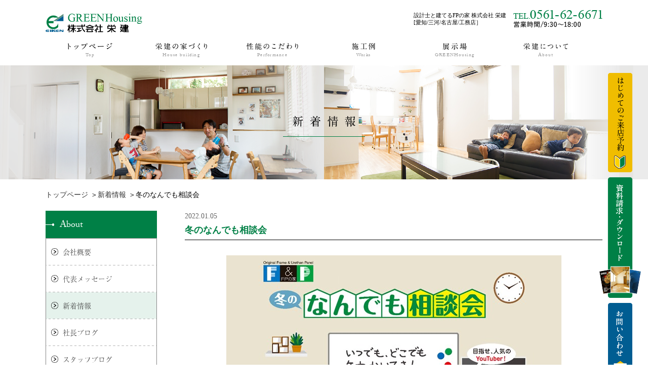

--- FILE ---
content_type: text/html; charset=UTF-8
request_url: https://www.eiken-fp.co.jp/post-2638/
body_size: 12534
content:
<!doctype html>
<html lang="ja"><head>
<meta http-equiv="X-UA-Compatible" content="IE=edge">
<meta charset="utf-8">
<link rel="shortcut icon" href="/common/img/favicon.ico" >

<title>冬のなんでも相談会 ｜ 新着情報｜栄建｜名古屋・長久手・日進のFPの家・高断熱注文住宅</title>





<meta name="viewport" content="width=device-width, maximum-scale=1.0" />
<meta name="format-detection" content="telephone=no">

<link href="/common/css/base.css" rel="stylesheet" type="text/css" />
<link href="/common/css/layout.css?20260201-0058" rel="stylesheet" type="text/css" />
<link href="/common/css/content.css?20260201-0058" rel="stylesheet" type="text/css" />
<link rel="stylesheet" href="https://use.typekit.net/dty2qib.css">
<link href="/common/css/print.css" rel="stylesheet" type="text/css" media="print" />
<script src="/common/js/jquery.min.js"></script>
<link href="/common/css/jquery.bxslider.css" rel="stylesheet" type="text/css">
<script type="text/javascript" src="/common/js/jquery.bxslider.js"></script>

<!-- Global site tag (gtag.js) - Google Analytics -->
<script async src="https://www.googletagmanager.com/gtag/js?id=UA-66013768-1"></script>
<script>
  window.dataLayer = window.dataLayer || [];
  function gtag(){dataLayer.push(arguments);}
  gtag('js', new Date());

  gtag('config', 'UA-66013768-1');
</script>

<!-- Google Tag Manager -->
<script>(function(w,d,s,l,i){w[l]=w[l]||[];w[l].push({'gtm.start':
new Date().getTime(),event:'gtm.js'});var f=d.getElementsByTagName(s)[0],
j=d.createElement(s),dl=l!='dataLayer'?'&l='+l:'';j.async=true;j.src=
'https://www.googletagmanager.com/gtm.js?id='+i+dl;f.parentNode.insertBefore(j,f);
})(window,document,'script','dataLayer','GTM-PRGHGDZ');</script>
<!-- End Google Tag Manager -->

<script id="_bownow_ts">
var _bownow_ts = document.createElement('script');
_bownow_ts.charset = 'utf-8';
_bownow_ts.src = 'https://contents.bownow.jp/js/UTC_caca326b0c7b04333593/trace.js';
document.getElementsByTagName('head')[0].appendChild(_bownow_ts);
</script>


<script>
  (function(d) {
    var config = {
      kitId: 'kqd0var',
      scriptTimeout: 3000,
      async: true
    },
    h=d.documentElement,t=setTimeout(function(){h.className=h.className.replace(/\bwf-loading\b/g,"")+" wf-inactive";},config.scriptTimeout),tk=d.createElement("script"),f=false,s=d.getElementsByTagName("script")[0],a;h.className+=" wf-loading";tk.src='https://use.typekit.net/'+config.kitId+'.js';tk.async=true;tk.onload=tk.onreadystatechange=function(){a=this.readyState;if(f||a&&a!="complete"&&a!="loaded")return;f=true;clearTimeout(t);try{Typekit.load(config)}catch(e){}};s.parentNode.insertBefore(tk,s)
  })(document);
</script>
<script>
 $(document).ready(function(){
   $('.bxslider').bxSlider({
	   auto: true,
	   mode: 'fade',
	   pager: false,
		 infiniteLoop: true,
	   speed:900,
		 pause: 3000
   });
 });
</script>


<script>
	jquery(function(){jquery(".s_post-2638").addClass("sideActive");});
</script>

<meta name='robots' content='max-image-preview:large' />
<script type="text/javascript">
/* <![CDATA[ */
window._wpemojiSettings = {"baseUrl":"https:\/\/s.w.org\/images\/core\/emoji\/15.0.3\/72x72\/","ext":".png","svgUrl":"https:\/\/s.w.org\/images\/core\/emoji\/15.0.3\/svg\/","svgExt":".svg","source":{"concatemoji":"https:\/\/www.eiken-fp.co.jp\/wp\/wp-includes\/js\/wp-emoji-release.min.js?ver=6.5.7"}};
/*! This file is auto-generated */
!function(i,n){var o,s,e;function c(e){try{var t={supportTests:e,timestamp:(new Date).valueOf()};sessionStorage.setItem(o,JSON.stringify(t))}catch(e){}}function p(e,t,n){e.clearRect(0,0,e.canvas.width,e.canvas.height),e.fillText(t,0,0);var t=new Uint32Array(e.getImageData(0,0,e.canvas.width,e.canvas.height).data),r=(e.clearRect(0,0,e.canvas.width,e.canvas.height),e.fillText(n,0,0),new Uint32Array(e.getImageData(0,0,e.canvas.width,e.canvas.height).data));return t.every(function(e,t){return e===r[t]})}function u(e,t,n){switch(t){case"flag":return n(e,"\ud83c\udff3\ufe0f\u200d\u26a7\ufe0f","\ud83c\udff3\ufe0f\u200b\u26a7\ufe0f")?!1:!n(e,"\ud83c\uddfa\ud83c\uddf3","\ud83c\uddfa\u200b\ud83c\uddf3")&&!n(e,"\ud83c\udff4\udb40\udc67\udb40\udc62\udb40\udc65\udb40\udc6e\udb40\udc67\udb40\udc7f","\ud83c\udff4\u200b\udb40\udc67\u200b\udb40\udc62\u200b\udb40\udc65\u200b\udb40\udc6e\u200b\udb40\udc67\u200b\udb40\udc7f");case"emoji":return!n(e,"\ud83d\udc26\u200d\u2b1b","\ud83d\udc26\u200b\u2b1b")}return!1}function f(e,t,n){var r="undefined"!=typeof WorkerGlobalScope&&self instanceof WorkerGlobalScope?new OffscreenCanvas(300,150):i.createElement("canvas"),a=r.getContext("2d",{willReadFrequently:!0}),o=(a.textBaseline="top",a.font="600 32px Arial",{});return e.forEach(function(e){o[e]=t(a,e,n)}),o}function t(e){var t=i.createElement("script");t.src=e,t.defer=!0,i.head.appendChild(t)}"undefined"!=typeof Promise&&(o="wpEmojiSettingsSupports",s=["flag","emoji"],n.supports={everything:!0,everythingExceptFlag:!0},e=new Promise(function(e){i.addEventListener("DOMContentLoaded",e,{once:!0})}),new Promise(function(t){var n=function(){try{var e=JSON.parse(sessionStorage.getItem(o));if("object"==typeof e&&"number"==typeof e.timestamp&&(new Date).valueOf()<e.timestamp+604800&&"object"==typeof e.supportTests)return e.supportTests}catch(e){}return null}();if(!n){if("undefined"!=typeof Worker&&"undefined"!=typeof OffscreenCanvas&&"undefined"!=typeof URL&&URL.createObjectURL&&"undefined"!=typeof Blob)try{var e="postMessage("+f.toString()+"("+[JSON.stringify(s),u.toString(),p.toString()].join(",")+"));",r=new Blob([e],{type:"text/javascript"}),a=new Worker(URL.createObjectURL(r),{name:"wpTestEmojiSupports"});return void(a.onmessage=function(e){c(n=e.data),a.terminate(),t(n)})}catch(e){}c(n=f(s,u,p))}t(n)}).then(function(e){for(var t in e)n.supports[t]=e[t],n.supports.everything=n.supports.everything&&n.supports[t],"flag"!==t&&(n.supports.everythingExceptFlag=n.supports.everythingExceptFlag&&n.supports[t]);n.supports.everythingExceptFlag=n.supports.everythingExceptFlag&&!n.supports.flag,n.DOMReady=!1,n.readyCallback=function(){n.DOMReady=!0}}).then(function(){return e}).then(function(){var e;n.supports.everything||(n.readyCallback(),(e=n.source||{}).concatemoji?t(e.concatemoji):e.wpemoji&&e.twemoji&&(t(e.twemoji),t(e.wpemoji)))}))}((window,document),window._wpemojiSettings);
/* ]]> */
</script>
<style id='wp-emoji-styles-inline-css' type='text/css'>

	img.wp-smiley, img.emoji {
		display: inline !important;
		border: none !important;
		box-shadow: none !important;
		height: 1em !important;
		width: 1em !important;
		margin: 0 0.07em !important;
		vertical-align: -0.1em !important;
		background: none !important;
		padding: 0 !important;
	}
</style>
<link rel='stylesheet' id='wp-block-library-css' href='https://www.eiken-fp.co.jp/wp/wp-includes/css/dist/block-library/style.min.css?ver=6.5.7' type='text/css' media='all' />
<style id='classic-theme-styles-inline-css' type='text/css'>
/*! This file is auto-generated */
.wp-block-button__link{color:#fff;background-color:#32373c;border-radius:9999px;box-shadow:none;text-decoration:none;padding:calc(.667em + 2px) calc(1.333em + 2px);font-size:1.125em}.wp-block-file__button{background:#32373c;color:#fff;text-decoration:none}
</style>
<style id='global-styles-inline-css' type='text/css'>
body{--wp--preset--color--black: #000000;--wp--preset--color--cyan-bluish-gray: #abb8c3;--wp--preset--color--white: #ffffff;--wp--preset--color--pale-pink: #f78da7;--wp--preset--color--vivid-red: #cf2e2e;--wp--preset--color--luminous-vivid-orange: #ff6900;--wp--preset--color--luminous-vivid-amber: #fcb900;--wp--preset--color--light-green-cyan: #7bdcb5;--wp--preset--color--vivid-green-cyan: #00d084;--wp--preset--color--pale-cyan-blue: #8ed1fc;--wp--preset--color--vivid-cyan-blue: #0693e3;--wp--preset--color--vivid-purple: #9b51e0;--wp--preset--gradient--vivid-cyan-blue-to-vivid-purple: linear-gradient(135deg,rgba(6,147,227,1) 0%,rgb(155,81,224) 100%);--wp--preset--gradient--light-green-cyan-to-vivid-green-cyan: linear-gradient(135deg,rgb(122,220,180) 0%,rgb(0,208,130) 100%);--wp--preset--gradient--luminous-vivid-amber-to-luminous-vivid-orange: linear-gradient(135deg,rgba(252,185,0,1) 0%,rgba(255,105,0,1) 100%);--wp--preset--gradient--luminous-vivid-orange-to-vivid-red: linear-gradient(135deg,rgba(255,105,0,1) 0%,rgb(207,46,46) 100%);--wp--preset--gradient--very-light-gray-to-cyan-bluish-gray: linear-gradient(135deg,rgb(238,238,238) 0%,rgb(169,184,195) 100%);--wp--preset--gradient--cool-to-warm-spectrum: linear-gradient(135deg,rgb(74,234,220) 0%,rgb(151,120,209) 20%,rgb(207,42,186) 40%,rgb(238,44,130) 60%,rgb(251,105,98) 80%,rgb(254,248,76) 100%);--wp--preset--gradient--blush-light-purple: linear-gradient(135deg,rgb(255,206,236) 0%,rgb(152,150,240) 100%);--wp--preset--gradient--blush-bordeaux: linear-gradient(135deg,rgb(254,205,165) 0%,rgb(254,45,45) 50%,rgb(107,0,62) 100%);--wp--preset--gradient--luminous-dusk: linear-gradient(135deg,rgb(255,203,112) 0%,rgb(199,81,192) 50%,rgb(65,88,208) 100%);--wp--preset--gradient--pale-ocean: linear-gradient(135deg,rgb(255,245,203) 0%,rgb(182,227,212) 50%,rgb(51,167,181) 100%);--wp--preset--gradient--electric-grass: linear-gradient(135deg,rgb(202,248,128) 0%,rgb(113,206,126) 100%);--wp--preset--gradient--midnight: linear-gradient(135deg,rgb(2,3,129) 0%,rgb(40,116,252) 100%);--wp--preset--font-size--small: 13px;--wp--preset--font-size--medium: 20px;--wp--preset--font-size--large: 36px;--wp--preset--font-size--x-large: 42px;--wp--preset--spacing--20: 0.44rem;--wp--preset--spacing--30: 0.67rem;--wp--preset--spacing--40: 1rem;--wp--preset--spacing--50: 1.5rem;--wp--preset--spacing--60: 2.25rem;--wp--preset--spacing--70: 3.38rem;--wp--preset--spacing--80: 5.06rem;--wp--preset--shadow--natural: 6px 6px 9px rgba(0, 0, 0, 0.2);--wp--preset--shadow--deep: 12px 12px 50px rgba(0, 0, 0, 0.4);--wp--preset--shadow--sharp: 6px 6px 0px rgba(0, 0, 0, 0.2);--wp--preset--shadow--outlined: 6px 6px 0px -3px rgba(255, 255, 255, 1), 6px 6px rgba(0, 0, 0, 1);--wp--preset--shadow--crisp: 6px 6px 0px rgba(0, 0, 0, 1);}:where(.is-layout-flex){gap: 0.5em;}:where(.is-layout-grid){gap: 0.5em;}body .is-layout-flex{display: flex;}body .is-layout-flex{flex-wrap: wrap;align-items: center;}body .is-layout-flex > *{margin: 0;}body .is-layout-grid{display: grid;}body .is-layout-grid > *{margin: 0;}:where(.wp-block-columns.is-layout-flex){gap: 2em;}:where(.wp-block-columns.is-layout-grid){gap: 2em;}:where(.wp-block-post-template.is-layout-flex){gap: 1.25em;}:where(.wp-block-post-template.is-layout-grid){gap: 1.25em;}.has-black-color{color: var(--wp--preset--color--black) !important;}.has-cyan-bluish-gray-color{color: var(--wp--preset--color--cyan-bluish-gray) !important;}.has-white-color{color: var(--wp--preset--color--white) !important;}.has-pale-pink-color{color: var(--wp--preset--color--pale-pink) !important;}.has-vivid-red-color{color: var(--wp--preset--color--vivid-red) !important;}.has-luminous-vivid-orange-color{color: var(--wp--preset--color--luminous-vivid-orange) !important;}.has-luminous-vivid-amber-color{color: var(--wp--preset--color--luminous-vivid-amber) !important;}.has-light-green-cyan-color{color: var(--wp--preset--color--light-green-cyan) !important;}.has-vivid-green-cyan-color{color: var(--wp--preset--color--vivid-green-cyan) !important;}.has-pale-cyan-blue-color{color: var(--wp--preset--color--pale-cyan-blue) !important;}.has-vivid-cyan-blue-color{color: var(--wp--preset--color--vivid-cyan-blue) !important;}.has-vivid-purple-color{color: var(--wp--preset--color--vivid-purple) !important;}.has-black-background-color{background-color: var(--wp--preset--color--black) !important;}.has-cyan-bluish-gray-background-color{background-color: var(--wp--preset--color--cyan-bluish-gray) !important;}.has-white-background-color{background-color: var(--wp--preset--color--white) !important;}.has-pale-pink-background-color{background-color: var(--wp--preset--color--pale-pink) !important;}.has-vivid-red-background-color{background-color: var(--wp--preset--color--vivid-red) !important;}.has-luminous-vivid-orange-background-color{background-color: var(--wp--preset--color--luminous-vivid-orange) !important;}.has-luminous-vivid-amber-background-color{background-color: var(--wp--preset--color--luminous-vivid-amber) !important;}.has-light-green-cyan-background-color{background-color: var(--wp--preset--color--light-green-cyan) !important;}.has-vivid-green-cyan-background-color{background-color: var(--wp--preset--color--vivid-green-cyan) !important;}.has-pale-cyan-blue-background-color{background-color: var(--wp--preset--color--pale-cyan-blue) !important;}.has-vivid-cyan-blue-background-color{background-color: var(--wp--preset--color--vivid-cyan-blue) !important;}.has-vivid-purple-background-color{background-color: var(--wp--preset--color--vivid-purple) !important;}.has-black-border-color{border-color: var(--wp--preset--color--black) !important;}.has-cyan-bluish-gray-border-color{border-color: var(--wp--preset--color--cyan-bluish-gray) !important;}.has-white-border-color{border-color: var(--wp--preset--color--white) !important;}.has-pale-pink-border-color{border-color: var(--wp--preset--color--pale-pink) !important;}.has-vivid-red-border-color{border-color: var(--wp--preset--color--vivid-red) !important;}.has-luminous-vivid-orange-border-color{border-color: var(--wp--preset--color--luminous-vivid-orange) !important;}.has-luminous-vivid-amber-border-color{border-color: var(--wp--preset--color--luminous-vivid-amber) !important;}.has-light-green-cyan-border-color{border-color: var(--wp--preset--color--light-green-cyan) !important;}.has-vivid-green-cyan-border-color{border-color: var(--wp--preset--color--vivid-green-cyan) !important;}.has-pale-cyan-blue-border-color{border-color: var(--wp--preset--color--pale-cyan-blue) !important;}.has-vivid-cyan-blue-border-color{border-color: var(--wp--preset--color--vivid-cyan-blue) !important;}.has-vivid-purple-border-color{border-color: var(--wp--preset--color--vivid-purple) !important;}.has-vivid-cyan-blue-to-vivid-purple-gradient-background{background: var(--wp--preset--gradient--vivid-cyan-blue-to-vivid-purple) !important;}.has-light-green-cyan-to-vivid-green-cyan-gradient-background{background: var(--wp--preset--gradient--light-green-cyan-to-vivid-green-cyan) !important;}.has-luminous-vivid-amber-to-luminous-vivid-orange-gradient-background{background: var(--wp--preset--gradient--luminous-vivid-amber-to-luminous-vivid-orange) !important;}.has-luminous-vivid-orange-to-vivid-red-gradient-background{background: var(--wp--preset--gradient--luminous-vivid-orange-to-vivid-red) !important;}.has-very-light-gray-to-cyan-bluish-gray-gradient-background{background: var(--wp--preset--gradient--very-light-gray-to-cyan-bluish-gray) !important;}.has-cool-to-warm-spectrum-gradient-background{background: var(--wp--preset--gradient--cool-to-warm-spectrum) !important;}.has-blush-light-purple-gradient-background{background: var(--wp--preset--gradient--blush-light-purple) !important;}.has-blush-bordeaux-gradient-background{background: var(--wp--preset--gradient--blush-bordeaux) !important;}.has-luminous-dusk-gradient-background{background: var(--wp--preset--gradient--luminous-dusk) !important;}.has-pale-ocean-gradient-background{background: var(--wp--preset--gradient--pale-ocean) !important;}.has-electric-grass-gradient-background{background: var(--wp--preset--gradient--electric-grass) !important;}.has-midnight-gradient-background{background: var(--wp--preset--gradient--midnight) !important;}.has-small-font-size{font-size: var(--wp--preset--font-size--small) !important;}.has-medium-font-size{font-size: var(--wp--preset--font-size--medium) !important;}.has-large-font-size{font-size: var(--wp--preset--font-size--large) !important;}.has-x-large-font-size{font-size: var(--wp--preset--font-size--x-large) !important;}
.wp-block-navigation a:where(:not(.wp-element-button)){color: inherit;}
:where(.wp-block-post-template.is-layout-flex){gap: 1.25em;}:where(.wp-block-post-template.is-layout-grid){gap: 1.25em;}
:where(.wp-block-columns.is-layout-flex){gap: 2em;}:where(.wp-block-columns.is-layout-grid){gap: 2em;}
.wp-block-pullquote{font-size: 1.5em;line-height: 1.6;}
</style>
<link rel='stylesheet' id='contact-form-7-css' href='https://www.eiken-fp.co.jp/wp/wp-content/plugins/contact-form-7/includes/css/styles.css?ver=5.1.7' type='text/css' media='all' />
<link rel='stylesheet' id='contact-form-7-confirm-css' href='https://www.eiken-fp.co.jp/wp/wp-content/plugins/contact-form-7-add-confirm/includes/css/styles.css?ver=5.1' type='text/css' media='all' />
<script type="text/javascript" src="https://www.eiken-fp.co.jp/wp/wp-includes/js/jquery/jquery.min.js?ver=3.7.1" id="jquery-core-js"></script>
<script type="text/javascript" src="https://www.eiken-fp.co.jp/wp/wp-includes/js/jquery/jquery-migrate.min.js?ver=3.4.1" id="jquery-migrate-js"></script>
<link rel="https://api.w.org/" href="https://www.eiken-fp.co.jp/wp-json/" /><link rel="alternate" type="application/json" href="https://www.eiken-fp.co.jp/wp-json/wp/v2/posts/2638" /><link rel="canonical" href="https://www.eiken-fp.co.jp/post-2638/" />
<link rel='shortlink' href='https://www.eiken-fp.co.jp/?p=2638' />
<link rel="alternate" type="application/json+oembed" href="https://www.eiken-fp.co.jp/wp-json/oembed/1.0/embed?url=https%3A%2F%2Fwww.eiken-fp.co.jp%2Fpost-2638%2F" />
<link rel="alternate" type="text/xml+oembed" href="https://www.eiken-fp.co.jp/wp-json/oembed/1.0/embed?url=https%3A%2F%2Fwww.eiken-fp.co.jp%2Fpost-2638%2F&#038;format=xml" />
<style type="text/css">.recentcomments a{display:inline !important;padding:0 !important;margin:0 !important;}</style><script src="/common/js/common.js"></script>
<link href="/common/js/slick/slick.css" rel="stylesheet" type="text/css" />
<script type="text/javascript" src="/common/js/slick/slick.js"></script>
<link rel="stylesheet" href="/common/js/sidr/stylesheets/jquery.sidr.dark.css">
<script>
  (function(d) {
    var config = {
      kitId: 'dny6hnk',
      scriptTimeout: 3000,
      async: true
    },
    h=d.documentElement,t=setTimeout(function(){h.className=h.className.replace(/\bwf-loading\b/g,"")+" wf-inactive";},config.scriptTimeout),tk=d.createElement("script"),f=false,s=d.getElementsByTagName("script")[0],a;h.className+=" wf-loading";tk.src='https://use.typekit.net/'+config.kitId+'.js';tk.async=true;tk.onload=tk.onreadystatechange=function(){a=this.readyState;if(f||a&&a!="complete"&&a!="loaded")return;f=true;clearTimeout(t);try{Typekit.load(config)}catch(e){}};s.parentNode.insertBefore(tk,s)
  })(document);
</script>
</head>

<body id="index" class="post-template-default single single-post postid-2638 single-format-standard">
<!-- Google Tag Manager (noscript) -->
<noscript><iframe src="https://www.googletagmanager.com/ns.html?id=GTM-PRGHGDZ"
height="0" width="0" style="display:none;visibility:hidden"></iframe></noscript>
<!-- End Google Tag Manager (noscript) -->

<a name="top" id="top"></a>
<!--全体-->
<div class="wrap">

<div class="headerwrap">
<!--メイン全体-->
<div class="mainbody clearfix">
<div class="header clearfix">
<div class="logo"><h1><a href="/"><img src="/common/img/logo.png" alt="株式会社栄建"/></a></h1></div>


<div class="headerright">
<dl>
<dt>設計士と建てるFPの家 株式会社 栄建<br>
 [愛知/三河/名古屋/工務店］
</dt>
<dd><img src="/common/img/headtel.png" alt="株式会社栄建"/></dd>
</dl>
</div>
</div>
</div>
<!--/メイン全体-->
</div>

<!--メイン全体-->
<a class="menu-icon" href="#sidr"><img src="/common/img/menu.png" alt="メニュー"/></a>
<div class="gnavi">
<div class="mainbody clearfix">
<ul id="menu" class="menu">
<li><a href="/"><img src="/common/img/nav1.png" alt=""/><span>Top</span></a></li>
<li>
	<a href="/about/" class="onlypc"><img src="/common/img/nav2.png" alt="栄建の家づくり"/><span>House building</span></a>
	<span class="onlysp acmenu"><img src="/common/img/nav2.png" alt="栄建の家づくり"/><span>House building</span></span>
	<ul>
		<li class="onlysp"><a href="/about/">栄建の家づくり</a></li>
		<li><a href="/thought/">家づくりの想い</a></li>
		<li><a href="/inhouse/">自社施工へのこだわり</a></li>
		<li><a href="/wooden/">木造注文住宅</a></li>
		<li><a href="/architect/">設計士との家づくり</a></li>
		<li><a href="/flow/">家づくりの流れ</a></li>
		<li><a href="/security/">保証・補償</a></li>
		<li><a href="/anshin/">アフターサービス</a></li>
		<li><a href="/voice/">お客様の声</a></li>
		<li><a href="/study/">家づくりを学ぶ</a></li>
		<li><a href="/tochi/">工務店と探す土地探し</a></li>
		<li><a href="/e-house/" class="blank" target="_blank"><small>セミオーダー住宅 E-house</small></a></li>
	</ul>
	</li>
<li>
	<a href="/kodawari/" class="onlypc"><img src="/common/img/nav3.png" alt="性能のこだわり"/><span>Performance</span></a>
	<span class="onlysp acmenu"><img src="/common/img/nav3.png" alt="性能のこだわり"/><span>Performance</span></span>
	<ul>
			<li class="onlysp"><a href="/kodawari/">性能のこだわり</a></li>
			<li><a href="/seishin/">耐震・制振性</a></li>
			<li><a href="/taikyu/">耐久性</a></li>
			<li><a href="/fp/">気密・断熱性</a></li>
			<li><a href="/kanki/">換気・快適性</a></li>
			<li><a href="/hosho/">長期優良住宅</a></li>
</ul>
</li>
<li><a href="/works/"><img src="/common/img/nav4.png" alt="施工例"/><span>Works</span></a></li>
<li>
	<a href="/green" class="onlypc"><img src="/common/img/nav5.png" alt="展示場"/><span>GREENHousing</span></a>
	<span class="onlysp acmenu"><img src="/common/img/nav5.png" alt="展示場"/><span>GREENHousing</span></span>
	<ul>
			<li class="onlysp"><a href="/green/">展示場</a></li>
			<li><a href="/eco/">モデルハウス・体験宿泊</a></li>
			<li><a href="/showroom/">ショールーム</a></li>
			<li><a href="/culture/">カルチャースクール</a></li>
			<li><a href="/access/">アクセス</a></li>

</ul>
</li>
<li>
	<a href="#" class="onlypc"><img src="/common/img/nav6.png" alt="栄建について"/><span>About</span></span></a>
	<span class="onlysp acmenu"><img src="/common/img/nav6.png" alt="栄建について"/><span>About</span></span>
	<ul>
		<li><a href="/company/">会社概要</a></li>
		<li><a href="/message/">代表メッセージ</a></li>
		<li><a href="/topics/">新着情報</a></li>
		<li><a href="/blog/">社長ブログ</a></li>
		<li><a href="/staffblog/">スタッフブログ</a></li>
		<li><a href="/qa/">よくある質問</a></li>
		<li><a href="/privacy/">プライバシーポリシー</a></li>
		<li><a href="/sitemap/">サイトマップ</a></li>
		<li><a href="/recruit/">採用情報</a></li>
	</ul>

</li>
</ul>
	<p class="onlysp close">閉じる</p>
</div>
<script type="text/javascript">
if(!navigator.userAgent.match(/(iPhone|iPod|Android)/)){
	var menu=new menu.dd("menu");
	menu.init("menu","menuhover");
}
</script>

<!--/メイン全体-->
</div>
	
	<div class="sub_head topics_head">
		<h1><img src="../../common/img/subhead/topics.png" alt="新着情報"/></h1>
	</div>
	
	<div class="pankz">
		<ul class="mainbody">
		<li><a href="/">トップページ</a></li>
				<li><a href="/topics">新着情報</a></li>
				<li>冬のなんでも相談会</li>
		</ul>
	</div>

<!--------------コンテンツ-------------->
	
	<div class="mainWrap">
			<article class="mainContents">

		<section>
			<div class="topicsWrap">
				<div class="topicsHead">
					<p class="topicsDate">2022.01.05</p>
					<h1>冬のなんでも相談会</h1>
				</div>
								<div class="topicsPic"><img width="662" height="454" src="https://www.eiken-fp.co.jp/wp/wp-content/uploads/2021/12/なんでも相談会2022-1A.jpg" class="attachment-large size-large wp-post-image" alt="" decoding="async" fetchpriority="high" srcset="https://www.eiken-fp.co.jp/wp/wp-content/uploads/2021/12/なんでも相談会2022-1A.jpg 662w, https://www.eiken-fp.co.jp/wp/wp-content/uploads/2021/12/なんでも相談会2022-1A-600x411.jpg 600w" sizes="(max-width: 662px) 100vw, 662px" /></div>
								<div class="topicsContents">
					<p>今、こんなことを悩んでいませんか？</p>
<p>はじめての家づくり、まず何からはじめたらいいの？予算はどれくらいあれば家が建てられるの？土地探しのポイントは？土地情報のカラクリは？住宅ローンってどこで借りればいいの？</p>
<p>どこの会社に相談すればいいかわからない&#8230;</p>
<p>これから家づくりを考えようとされる方から、既に土地は決まり工務店やハウスメーカーを回ってらっしゃる方まで、家や暮らしづくりに関すること、なんでも結構ですのでぜひお気軽にご相談ください。</p>
<p>これまで培ってきた知識や経験を出し惜しみすることなく、皆さまのお役に立てればと思っていますので是非フラットな気持ちでご参加下さい。</p>
<p>&nbsp;</p>
<hr />
<p>&nbsp;</p>
<p>開催日　：1月15日(土)～1月30日(日)</p>
<p>時　間　：10時00分～15時00分の間よりお客様とお打合せのうえ、時間は決定させていただきます。</p>
<p>会　場　：栄建ショールーム　長久手市杁ケ池101番地</p>
<p>参加費　：無料</p>
<p>予　約　：完全予約制</p>
<p>所要時間：90分＋α　※ご家族様・個別でのご案内となります。</p>
<p>&nbsp;</p>
<hr />
<p>&nbsp;</p>
<p>完成後の見学はもちろん、完成前の住宅の構造を見学できたり、お住まいに関することなんでもご相談ください。</p>
<p>例えば・・・</p>
<p><span style="color: #ff0000;"><strong>構造見学会</strong></span></p>
<p>完成後には見ることができない建物の内部。構造見学会では、柱や床、配管に至る細部まで見ることができ、「FPの家」が高断熱、高気密、そして経年劣化、地震に強い理由がわかります。参加された方からは「実際に見学会に参加してみないとわからない事がたくさんありました」という声が多く聞かれます。</p>
<p><span style="color: #ff0000;"><strong>完成見学会</strong></span></p>
<p>完成見学会といえば、デザインなどの見た目、収納などに注目してしまいますが、「FPの家」ではぜひ、室内の心地良い空気感、部屋間の温度差の少なさを体感してください。暮らしやすさ、住み心地の良さが重要だと気付かされます。</p>
<p><strong><span style="color: #ff0000;">住み心地相談会</span></strong></p>
<p>住み心地は重要な問題ですよね。現在お困りなこと、より快適な住み心地に必要なことなど、ぜひご相談ください。</p>
<p><strong><span style="color: #ff0000;">省エネ相談会</span></strong></p>
<p>がまんしない省エネ生活を可能にできる家づくりをご紹介いたします。</p>
<p><strong><span style="color: #ff0000;">プラン・間取り相談会</span></strong></p>
<p>趣味が楽しめる家など、家族みんなが快適に過ごせる家づくりのご相談、おまかせください！</p>
<p>&nbsp;</p>
<hr />
<p>&nbsp;</p>
<p><span style="color: #008000;"><strong>はじめてのご来店について</strong></span></p>
<p>&nbsp;</p>
<hr />
<p>&nbsp;</p>
<p>１．お客様同士の接触を可能な限り減らすためご来店は原則、事前予約制とさせていただきます。</p>
<p style="padding-left: 40px;">ご予約は、定休日の水曜日を除く開催時間帯にて受付けております。</p>
<p style="padding-left: 40px;">ご協力とご理解のほどよろしくお願い申し上げます。</p>
<p style="padding-left: 40px;">※ご予約は下記お申込みフォームよりご予約ください。</p>
<p style="padding-left: 40px;">※メールでのお問合せも承っておりますのでお気軽に活用ください。<span style="color: #0000ff;"><a style="color: #0000ff;" title="お問合せはコチラ" href="https://www.eiken-fp.co.jp/otoiawase/" target="_blank" rel="noopener noreferrer">お問合せはコチラ</a></span></p>
<p>&nbsp;</p>
<p>２．弊社スタッフは、マスクを着用しての接客を行わせていただきます。</p>
<p style="padding-left: 40px;">来場されるお客さまにもマスク着用のご協力をお願い申し上げます。</p>
<p>&nbsp;</p>
<p>３．消毒用アルコールと検温器の設置</p>
<p style="padding-left: 40px;">ご来店の際は、入り口に手指の消毒液と非接触型検温器を設置しておりますので、ご協力をお願い申し上げます。</p>
<p>&nbsp;</p>
<p>４．キッズスペースのおもちゃの撤去</p>
<p style="padding-left: 40px;">DVDのご視聴は引き続きご利用いただけます。お気軽にスタッフまでお申し付けください。</p>
<p>&nbsp;</p>
<p>５．定期的な換気を実施させていただきます。</p>
<p style="padding-left: 40px;">各打ち合わせ室では、密閉空間を避けるため定期的な換気を行わせていただきます。</p>
<p>&nbsp;</p>

<p class="evenTtl"><img src="/common/img/subhead/ttl_event.svg" alt="イベント予約"/></p>
<div style="background: #f2f2f2;padding: 50px 5%;margin-top: 30px;">
<script id="_bownow_cs_sid_5fd066e9c717dfd8dc87">
var _bownow_cs_sid_5fd066e9c717dfd8dc87 = document.createElement('script');
_bownow_cs_sid_5fd066e9c717dfd8dc87.charset = 'utf-8';
_bownow_cs_sid_5fd066e9c717dfd8dc87.src = 'https://contents.bownow.jp/forms/sid_5fd066e9c717dfd8dc87/trace.js';
document.getElementsByTagName('head')[0].appendChild(_bownow_cs_sid_5fd066e9c717dfd8dc87);
</script></div>
					
				</div>
			</div>
		</section>
<!--ページナビ-->
<div class="pageset">
	


	
	
	
<div class="pagebefore">
<a href="https://www.eiken-fp.co.jp/post-2572/?_bq_text_field-1=年末年始休暇のお知らせ" id="prev">
<h3><img src="/common/img/works/pre.png"/></h3>
<dl>
<dt>
<img width="1024" height="724" src="https://www.eiken-fp.co.jp/wp/wp-content/uploads/2021/12/年末年始のお知らせ2021-1024x724.jpg" class="attachment-large size-large wp-post-image" alt="" decoding="async" srcset="https://www.eiken-fp.co.jp/wp/wp-content/uploads/2021/12/年末年始のお知らせ2021-1024x724.jpg 1024w, https://www.eiken-fp.co.jp/wp/wp-content/uploads/2021/12/年末年始のお知らせ2021-600x424.jpg 600w, https://www.eiken-fp.co.jp/wp/wp-content/uploads/2021/12/年末年始のお知らせ2021-768x543.jpg 768w, https://www.eiken-fp.co.jp/wp/wp-content/uploads/2021/12/年末年始のお知らせ2021.jpg 1123w" sizes="(max-width: 1024px) 100vw, 1024px" /></dt>
<dd>
<p>年末年始休暇のお知らせ</p>
</dd>
</dl>
</a>
</div>
	
<div class="worksBack"><a href="/topics"><img src="/common/img/works/backbtn.png" alt="一覧へ"/></a></div>

<div class="pagenext">
<a href="https://www.eiken-fp.co.jp/post-2742/?_bq_text_field-1=はじめてのご来店について" id="next">
<h3><img src="/common/img/works/next.png"/></h3>
<dl>
<dt>
<img width="662" height="454" src="https://www.eiken-fp.co.jp/wp/wp-content/uploads/2020/06/はじめてのご来店について.jpg" class="attachment-large size-large wp-post-image" alt="" decoding="async" loading="lazy" srcset="https://www.eiken-fp.co.jp/wp/wp-content/uploads/2020/06/はじめてのご来店について.jpg 662w, https://www.eiken-fp.co.jp/wp/wp-content/uploads/2020/06/はじめてのご来店について-600x411.jpg 600w" sizes="(max-width: 662px) 100vw, 662px" /></dt>
<dd>
<p>はじめてのご来店について</p>
</dd>
</dl>
</a>
</div>

	
	

	
	
</div>
		

<!--ページナビここまで-->
			
	
	</article>
		
		<aside 
						 >
	
		<p class="sideHead">
							About
					</p>
		
		
	
	
		<ul class="sideMenu">
					<li class="s_company"><a href="/company">会社概要</a></li>
			<li class="s_message"><a href="/message">代表メッセージ</a></li>
			<li class="s_post"><a href="/topics">新着情報</a></li>
			<li class="s_blog"><a href="/blog">社長ブログ</a></li>
			<li class="s_staffblog"><a href="/staffblog">スタッフブログ</a></li>
			<li class="s_qa"><a href="/qa">よくある質問</a></li>
			<li class="s_privacy"><a href="/privacy">プライバシーポリシー</a></li>
			<li class="s_sitemap"><a href="/sitemap">サイトマップ</a></li>
			<li class="s_recruit"><a href="/recruit">採用情報</a></li>
				</ul>
<script>
jQuery(function(){jQuery(
	".s_post-2638")
	.addClass("sideActive");}
);
</script>	
	
<ul class="sideBnr">
			<li><a href="/about/"><img src="/common/img/side01.png" alt="栄建の家造り"/><img src="/common/img/sp_side01.png" alt="栄建の家造り"/></a></li>
		<li><a href="/kodawari/"><img src="/common/img/side02.png" alt="性能のこだわり"/><img src="/common/img/sp_side02.png" alt="性能のこだわり"/></a></li>
		<li><a href="/green/"><img src="/common/img/side03.png" alt="モデルハウス"/><img src="/common/img/sp_side03.png" alt="モデルハウス"/></a></li>
	</ul>


	
	

</aside>
		<style>
			.s_post a {
				background-color: #e5f2ec!important; 
			}
		</style>
	</div>

 

<footer>
	<div class="mainbody">
	<p class="topBtn"><a href="#top"><img src="/common/img/gotop.png" alt="ページトップへ"/></a></p>
	<div class="footerCont">
		<div class="footleft">
			<div><a href="/"><img src="/common/img/logo_footer.png" alt="株式会社栄建"/></a></div>
			<address>
				<dl>
					<dt>株式会社 栄建（本社）</dt>
					<dd>〒480-1107<br>愛知県長久手市下権田8番地の3<br><a href="tel:0561-63-3131">TEL.0561-63-3131（代表）</a></dd>
					<dt>GREENHousing（展示場）</dt>
					<dd>〒480-1116<br>愛知県長久手市杁ヶ池101<br><a href="tel:TEL.0561-62-6671">TEL.0561-62-6671（代表）</a></dd>
				</dl>
			</address>
			<ul class="footBnr d-flex f-wrap jc-between">
				<li class="foot_reserve"><a href="/reserve/"><img src="/common/img/btn_reserve.png" alt="はじめてのご来店予約"/></a></li>
				<li class="foot_online"><a href="/online/"><img src="/common/img/btn_online.png" alt="オンライン相談お申し込みフォーム"/></a></li>
				<li><a href="/owners/"><img src="/common/img/btn_owner.png" alt="オーナー様専用ページ"/></a></li>
				<li><a href="http://eiken-fp.shop-pro.jp" target="_blank"><img src="/common/img/btn_shopping.png" alt="オンラインショッピング"/></a></li>
				<li></li>
			</ul>
			<ul class="scl d-flex">
				<li><a href="https://www.facebook.com/eiken1970/" target="_blank"><img src="/common/img/icon_fb.svg" alt="栄建フェイスブック"/></a></li>
				<li><a href="https://www.instagram.com/greenhousing_eiken" target="_blank"><img src="/common/img/icon_insta.svg" alt="栄建インスタグラム"/></a></li>
				<li><a href="https://www.tiktok.com/@greenhousing_eiken" target="_blank"><img src="/common/img/icon_tt.svg" alt="栄建Tiktok"/></a></li>
				<li><a href="https://www.pinterest.jp/greenhousing_eiken" target="_blank"><img src="/common/img/icon_pnt.svg" alt="栄建Pinterest"/></a></li>
			</ul>
		</div>
		<div class="footRight d-flex">
			<dl>
				<dt>House building</dt>
				<dd>
					<ul>
						<li class="linkHead"><a href="/about/">栄建の家づくり</a></li>
						<li><a href="/thought/">家づくりの想い</a></li>
						<li><a href="/inhouse/">自社施工へのこだわり</a></li>
						<li><a href="/wooden/">木造注文住宅</a></li>
						<li><a href="/architect/">設計士との家づくり</a></li>
						<li><a href="/flow/">家づくりの流れ</a></li>
						<li><a href="/security/">保証・補償</a></li>
						<li><a href="/anshin/">アフターサービス</a></li>
						<li><a href="/voice/">お客様の声</a></li>
						<li><a href="/study/">家づくりを学ぶ</a></li>
						<li><a href="/tochi/">工務店と探す土地探し</a></li>
						<li><a href="/e-house/" class="blank _white" target="_blank">セミオーダー住宅 E-house</a></li>
					</ul>
				</dd>
			</dl>
			<dl>
				<dt>Performance</dt>
				<dd>
					<ul>
						<li class="linkHead"><a href="/kodawari/">性能のこだわり</a></li>
						<li><a href="/seishin/">耐震・制振性</a></li>
						<li><a href="/taikyu/">耐久性</a></li>
						<li><a href="/fp/">気密・断熱性</a></li>
						<li><a href="/kanki/">換気・快適性</a></li>
						<li><a href="/hosho/">長期優良住宅</a></li>
					</ul>
				</dd>
				<dt>Works</dt>
				<dd>
					<ul>
						<li><a href="/works/">施工例</a></li>
					</ul>
				</dd>
			</dl>
			<dl>
				<dt>GREEN Housing</dt>
				<dd>
					<ul>
						<li class="linkHead"><a href="/green/">展示場</a></li>
						<li><a href="/eco/">モデルハウス・体験宿泊</a></li>
						<li><a href="/showroom/">ショールーム</a></li>
						<li><a href="/culture/">カルチャースクール</a>
							<ul>
								<li>季節のイベント</li>
								<li><a href="/winter/">新春もちつき大会</a></li>
								<li><a href="/summer/">夏祭り感謝祭</a></li>
							</ul>
						</li>
						<li><a href="/access/">アクセス</a></li>
					</ul>
				</dd>
				<dt>Contact</dt>
				<dd>
					<ul>
						<li><a href="/otoiawase/">お問い合わせ</a></li>
						<li><a href="/request/">資料請求・ダウンロード</a></li>
					</ul>
				</dd>
			</dl>
			<dl>
				<dt>About</dt>
				<dd>
					<ul>
						<li><a href="/company/">会社概要</a></li>
						<li><a href="/message/">代表メッセージ</a></li>
						<li><a href="/topics/">新着情報</a></li>
						<li><a href="/blog/">社長ブログ</a></li>
						<li><a href="/staffblog/">スタッフブログ</a></li>
						<li><a href="/qa/">よくある質問</a></li>
						<li><a href="/privacy/">プライバシーポリシー</a></li>
						<li><a href="/sitemap/">サイトマップ</a></li>
						<li><a href="/recruit/">採用情報</a></li>
					</ul>
				</dd>
			</dl>
		</div>
	</div>
	</div>
	<div class="foot_spmenu">
		<p class="foot_menuicon"><img src="/common/img/foot_menu_icon.png" alt="MENU"/></p>
		<div class="foot_menu">
			<ul id="footmenu" class="footmenu">
			<li><a href="/"><img src="/common/img/nav1.png" alt=""/><span>Top</span></a></li>
			<li>
				<span class="onlysp acmenu"><img src="/common/img/nav2.png" alt="栄建の家づくり"/><span>House building</span></span>
				<ul>
				<li><a href="/about/">栄建の家づくり</a></li>
				<li><a href="/thought/">家づくりの想い</a></li>
				<li><a href="/inhouse/">自社施工へのこだわり</a></li>
				<li><a href="/wooden/">木造注文住宅</a></li>
				<li><a href="/architect/">設計士との家づくり</a></li>
				<li><a href="/flow/">家づくりの流れ</a></li>
				<li><a href="/security/">保証・補償</a></li>
				<li><a href="/anshin/">アフターサービス</a></li>
				<li><a href="/voice/">お客様の声</a></li>
				<li><a href="/study/">家づくりを学ぶ</a></li>
				<li><a href="/tochi/">工務店と探す土地探し</a></li>
				<li><a href="/e-house/" class="blank _white" target="_blank">セミオーダー住宅 E-house</a></li>
				</ul>
				</li>
			<li>
				<span class="onlysp acmenu"><img src="/common/img/nav3.png" alt="性能のこだわり"/><span>Performance</span></span>
				<ul>
				<li><a href="/kodawari/">性能のこだわり</a></li>
				<li><a href="/seishin/">耐震・制振性</a></li>
				<li><a href="/taikyu/">耐久性</a></li>
				<li><a href="/fp/">気密・断熱性</a></li>
				<li><a href="/kanki/">換気・快適性</a></li>
				<li><a href="/hosho/">長期優良住宅</a></li>
				</ul>
			</li>
			<li><a href="/works"><img src="/common/img/nav4.png" alt="施工例"/><span>Works</span></a></li>
			<li>
				<span class="onlysp acmenu"><img src="/common/img/nav5.png" alt="展示場"/><span>GREENHousing</span></span>
				<ul>
				<li><a href="/green/">展示場</a></li>
				<li><a href="/eco/">モデルハウス・体験宿泊</a></li>
				<li><a href="/showroom/">ショールーム</a></li>
				<li><a href="/culture/">カルチャースクール</a></li>
				<li><a href="/access/">アクセス</a></li>
				</ul>
			</li>
			<li class="acmenu">
				<span class="onlysp acmenu"><img src="/common/img/nav6.png" alt="栄建について"/><span>About</span></span>
				<ul>
				<li><a href="/company/">会社概要</a></li>
				<li><a href="/message/">代表メッセージ</a></li>
				<li><a href="/topics/">新着情報</a></li>
				<li><a href="/blog/">社長ブログ</a></li>
				<li><a href="/staffblog/">スタッフブログ</a></li>
				<li><a href="/qa/">よくある質問</a></li>
				<li><a href="/privacy/">プライバシーポリシー</a></li>
				<li><a href="/sitemap/">サイトマップ</a></li>
				<li><a href="/recruit/">採用情報</a></li>
				</ul>
			</li>
			</ul>
		</div>
	</div>

	<p class="copylight"><small>Copyright © EIKEN Co., Ltd. All rights reserved. </small></p>
</footer>

<div class="fixcontact">
	<ul class="fix_nav">
		<li class="foot_reserve"><a href="/reserve/"><img src="/common/img/side_reserve.png" alt="はじめてのご来店予約"/></a></li>
		<li><a href="/request/"><img src="/common/img/side_request.png" alt="資料請求・ダウンロード"/></a></li>
		<li><a href="/otoiawase/"><img src="/common/img/side_otoiawase.png" alt="お問い合わせフォーム"/></a></li>
	</ul>
</div>


<ul class="spFix">
	<li><a href="/reserve/"><img src="/common/img/spnav04.png" alt="はじめてのご来店予約"/></a></li>
	<li><a href="/request/"><img src="/common/img/spnav02.png" alt="資料請求・ダウンロード"/></a></li>
	<li><a href="/otoiawase/"><img src="/common/img/spnav03.png" alt="お問い合わせ"/></a></li>
</ul>





</div>
<!--全体-->

<script type="text/javascript" id="contact-form-7-js-extra">
/* <![CDATA[ */
var wpcf7 = {"apiSettings":{"root":"https:\/\/www.eiken-fp.co.jp\/wp-json\/contact-form-7\/v1","namespace":"contact-form-7\/v1"}};
/* ]]> */
</script>
<script type="text/javascript" src="https://www.eiken-fp.co.jp/wp/wp-content/plugins/contact-form-7/includes/js/scripts.js?ver=5.1.7" id="contact-form-7-js"></script>
<script type="text/javascript" src="https://www.eiken-fp.co.jp/wp/wp-includes/js/jquery/jquery.form.min.js?ver=4.3.0" id="jquery-form-js"></script>
<script type="text/javascript" src="https://www.eiken-fp.co.jp/wp/wp-content/plugins/contact-form-7-add-confirm/includes/js/scripts.js?ver=5.1" id="contact-form-7-confirm-js"></script>

<script type="text/javascript">
<!--
var acCODE;
acCODE = "<img width='0' height='0' src='http://www.eiken-fp.co.jp/mrlite5.3.013/mrliteLogger.php?" +
"PID="+ escape(document.location.href)+ "&" +
"PTITLE=" +escape(document.title)+ "&" +
"PPID=" +escape(document.referrer)+ "' ";
// -->
</script>
<script type="text/javascript" src="http://www.eiken-fp.co.jp/mrlite5.3.013/mrliteLogger.js"></script>
<noscript><a href="http://www.d-jack.com" target="_blank" title="アクセス解析"><img border="0" src="http://www.eiken-fp.co.jp/mrlite5.3.013/mrliteLogger.php?ns=True" width="40" height="14"  alt="" /></a></noscript>

<script>
  (function(i,s,o,g,r,a,m){i['GoogleAnalyticsObject']=r;i[r]=i[r]||function(){
  (i[r].q=i[r].q||[]).push(arguments)},i[r].l=1*new Date();a=s.createElement(o),
  m=s.getElementsByTagName(o)[0];a.async=1;a.src=g;m.parentNode.insertBefore(a,m)
  })(window,document,'script','//www.google-analytics.com/analytics.js','ga');

  ga('create', 'UA-66013768-1', 'auto');
  ga('send', 'pageview');

</script>


</body>
</html>

--- FILE ---
content_type: text/css
request_url: https://www.eiken-fp.co.jp/common/css/layout.css?20260201-0058
body_size: 29581
content:
@charset "utf-8";

.wf-sawarabimincho { font-family: "Sawarabi Mincho", serif; }
.fo-tsuku {
	font-family: "fot-tsukuardgothic-std", sans-serif;
	font-weight: 700;
	font-style: normal;
}
html,body{
    width: 100%;
}
@font-face {
font-family: 'Open Sans';
font-style: normal;
font-weight: 400;
src: local('Open Sans'), local('OpenSans'),
url(https://themes.googleusercontent.com/static/fonts/opensans/v8/cJZKeOuBrn4kERxqtaUH3T8E0i7KZn-EPnyo3HZu7kw.woff)
format('woff');
}
.fontGothic{
    font-family: "fot-tsukuardgothic-std", sans-serif;;
    font-weight: 700;
    font-style: normal
}

* {
	-webkit-box-sizing: border-box;
    -moz-box-sizing: border-box;
	-o-box-sizing: border-box;
	-ms-box-sizing: border-box;
	box-sizing: border-box;
}

@media screen and (min-width: 620px) {
	img {image-rendering: -webkit-optimize-contrast;}
}


body{
	color:#000;
	font-family: "Yu Gothic", YuGothic;
	font-family: "游ゴシック体", YuGothic, "游ゴシック", "Yu Gothic", "メイリオ", sans-serif "ヒラギノ角ゴ Pro W3", "Hiragino Kaku Gothic Pro", Osaka, "メイリオ", Meiryo, "ＭＳ Ｐゴシック", "MS P Gothic", Verdana, sans-serif;
	font-weight: 500;
	font-size:14px;
	line-height: 1.6;
}
_::-webkit-full-page-media, _:future, :root body {
	font-family: sans-serif ;
}


a {
	color:#333;
	outline: none;
	text-decoration: none;

}

a:hover{
	color: #666;
	text-decoration: none;
}

img{
max-width: 100%;
height: auto;
width /***/:auto;
}


input, select, textarea {
    padding: 5px 10px;
	border: 1px solid #ccc;
	margin: 2px;

}


input[type=radio], input[type=checkbox] {
	margin:0 5px 0 0;
    padding: 0px;
	width: auto;
}
label{
	display: inline-block;
	width:200px;
}
table {
  border-collapse: collapse;
  border-spacing: 0;
	padding: 0;
}

.width100{
	width:100%;
}



.block{
	display: block;
}

.onlysp{
	display: none;
}
.none{
	display:none;
}



.RyuminPr6N{
font-family: a-otf-ryumin-pr6n, serif;
font-weight: 300;
font-style: normal;

}

.AdobeCaslonProRegular{
font-family: adobe-caslon-pro, serif;
font-weight: 400;
font-style: normal;
 }



/*ヘッダー
------------------------------------------------*/

.mainbody{
	max-width:1100px;
	margin: 0 auto;
}
.container {
	margin: auto;
	max-width: 1000px;
}

.header{
    padding: 20px 0;
}

.logo{
    display: inline-block;
    vertical-align: middle;
    float: left;
}
.logo img{
height: 37px;
}

.headerright{
    display: inline-block;
    float: right;
}
.headerright dt{
    font-size: 75%;
    line-height: 140%;
    display: inline-block;
    vertical-align: middle;
    padding: 0 10px;
}
.headerright dd{
    display: inline-block;
    vertical-align: middle;
}

.menu-icon{
    display: none;
}
	.gnavi .onlysp {
		display: none!important;
	}

/*メインメニュー
------------------------------------------------*/

.gnavi li{
    display: inline-block;
    vertical-align: middle;
    width: 16%;
    text-align: center;
    line-height: 100%;

}
.gnavi li a{
 font-family: a-otf-ryumin-pr6n, serif;
font-weight: 300;
font-style: normal;
letter-spacing: .1em;
font-size: 90%;
}
.gnavi li span{
    display: block;
    font-family: adobe-caslon-pro, serif;
font-weight: 400;
font-style: normal;
padding: 5px 0 0 0;
font-size: 75%;
color: #999999;
}
.gnavi a{
    display: block;
    padding: 0 0 10px 0;
    border-bottom: 2px solid #fff;
}
.gnavi img {
	height: 13px;
}
.gnavi a:hover{
    border-color: #008046;
}
#menu > li {
	position: relative;
}
#menu > li >ul a {
	border: none;
	padding: 15px 0;
	font-size: 90%;
}
#menu > li >ul a:hover {
   background: #f2f2f2;
}
#menu > li > ul {
	display: none;
	position: absolute;
	top: 100%;
	width: 100%;
	background: #fff;
}
#menu > li > ul  li {
	display: block;
	width: 100%;
	border-bottom: 1px solid #f2f2f2;
}

.gnavi .menu-icon {
	display: none;
}

/*トップページ
------------------------------------------------*/
/*メインビジュアル*/
.mainvisualwrap{
	position: relative;
}
.mainvisual.onlypc .bxslider li {
	background: url("../img/top/main01.png") center center no-repeat;
	background-size: auto 100%;
	height: 650px;
}
.mainvisual.onlypc .bxslider li:nth-of-type(2) {
	background: url("../img/top/main02.png") center center no-repeat;
	background-size: auto 100%;
}
.mainvisual.onlypc .bxslider li:nth-of-type(3) {
	background: url("../img/top/main03.png") center center no-repeat;
	background-size: auto 100%;
}
.mainvisual.onlypc .bxslider li:nth-of-type(4) {
	background: url("../img/top/main04.png") center center no-repeat;
	background-size: auto 100%;
}
.bx-wrapper {
	box-shadow: none!important;
	border: none!important;
	z-index: -1;
}
.mvfix {
	position: absolute;
	width: 90%;
	max-width: 1100px;
	margin: auto;
	left: 0;
	right: 0;
	top: 0;
	height: 650px;
}
.mvfix img {
	position: absolute;
	right: 0;
	top: 110px;
}

.title01{
    text-align: center;
    padding: 0 0 30px 0;
}
.title01 h2{
font-family: a-otf-ryumin-pr6n, serif;
font-weight: 300;
font-style: normal;
letter-spacing: .2em;
font-size: 170%;

}
.title01 p{
    display: block;
    font-family: adobe-caslon-pro, serif;
font-weight: 400;
font-style: normal;
padding: 15px 0 0 0;

}
img[src*="top/ttl"] {
	height: 26px;
}
img[src*="top/ttl01"] {
	height: 20.5px;
}
img[src*="top/txt1"] {
	height: 67px;
}
img[src*="top/txt2"] {
	width: 100%;
	max-width: 291px;
}
img[src*="top/ttl_green"] {
	height: auto;
	max-height: 68px;
}

/*新着情報*/
.topnewswrap{
    padding: 0 0 45px 0;
}
.newscase {
    position: relative;
    padding: 0 0 10px 0;
}
.newscase dl {
    width: 98%;
		margin: auto;
}
	.newscase dl dt {
		height: 230px;
		overflow: hidden;
		text-align: center;
    position: relative;
	}
	.newscase dl dt img {
		position: absolute;
    top: 50%;
    left: 50%;
    -webkit-transform: translate(-50%, -50%);
    -ms-transform: translate(-50%, -50%);
    transform: translate(-50%, -50%);
    width: 100%;
    height: auto;
	}

.newscase dd span{
    color: #666;
    font-size: 12px;
}
.newscase dd a{
    display: block;
	font-size: 15px;
}
.slick-track {
	margin: auto;
}
.newscase .slick-prev,
.newscase .slick-next{
    font-size: 0;
    line-height: 0;
    position: absolute;
    top: 40%;
    display: block;
    width: 20px;
    height: 60px;
    padding: 0;
    cursor: pointer;
    border: none;
    outline: none;
	margin-top: -20px;
	z-index: 90;
}
.newscase .slick-prev:hover,
.newscase .slick-prev:focus,
.newscase .slick-next:hover,
.newscase .slick-next:focus {
    outline: none;
}
.newscase .slick-prev:hover:before,
.newscase .slick-prev:focus:before,
.newscase .slick-next:hover:before,
.newscase .slick-next:focus:before {
    opacity: 0;
}
.newscase .slick-prev.slick-disabled:before,
.newscase .slick-next.slick-disabled:before {
    opacity: 0.25;
}
.newscase .slick-prev:before,
.newscase .slick-next:before {
    opacity: 0.75;
    opacity: 0;
}
.newscase .slick-prev,
.newscase .slick-prev:hover{
    left: -3%;
	background: url("../img/btn_prev.png") no-repeat center center;
}
.newscase .slick-next,
.newscase .slick-next:hover {
    right: -3%;
	background: url("../img/btn_next.png") no-repeat center center;
}
.morebtn{
    text-align: center;
	width: 100%;
}
.morebtn a{
    background: #008046;
    color: #fff;
    width: 200px;
    display: inline-block;
    padding: 9px 0 3px 0;
    font-size:14px;
	 font-family: adobe-caslon-pro, serif;
		font-weight: 400;
		font-style: normal;
}

/*owners voice*/
.topvoicetitle{
    background: url("../img/top/bg_topconcepttitle.png") no-repeat top center;
    color: #fff;
    text-align: center;
    padding: 50px 0 175px 0;
}
.topvoicetitle h2{
    font-size: 170%;
    font-family: a-otf-ryumin-pr6n, serif;
font-weight: 300;
font-style: normal;
letter-spacing: .3em;
line-height: 170%;
padding: 0 0 25px 0;
}
.topvoicetitle p{
    font-weight: 800;
    font-size: 18px;
	line-height: 1.6;
}
.topvoicewrap{
    background: url("../img/top/bg_topconcept.png") no-repeat top center;
    padding: 0 0 50px 0;
}
.topvoicewrap .mainbody{
    position: relative;
}
.topvoicebox{
   margin: -150px 0 0 0;
   display: inline-block;
   background: #fff;
   padding:0 50px 20px 50px;
	 width: 100%;
}
.topvoicebox h2{
    background: #005D92;
    color: #fff;
    text-align:center;
    padding: 20px 0 10px 0;
    margin: 0 -50px 40px -50px;
    letter-spacing: .1em;
    font-family: adobe-caslon-pro, serif;
		font-weight: 400;
		font-style: normal;
}
.topvoicebox dl{
	 display: flex;

}
.topvoicebox dl:nth-child(even){
		flex-flow: row-reverse;
}
.topvoicebox dt{
		width: 50%;
		height: 320px;
		overflow: hidden;
	position: relative;
}
.topvoicebox dt img {
    position: absolute;
    top: 50%;
    left: 50%;
    -webkit-transform: translate(-50%, -50%);
    -ms-transform: translate(-50%, -50%);
    transform: translate(-50%, -50%);
    width: 100%;
    height: auto;
}
.topvoicebox dd{
		width: 50%;
		padding: 20px 3%;
}
.topvoicebox dd h3{
    font-size: 140%;
    padding: 0 0 15px 0;
}
.topvoicebox dd h4{
    color: #4D4D4D;
    font-weight: 400;
    padding: 0 0 15px 0;
}
.topvoicebox dd a {
	text-decoration: underline;
}

.topvoicelist{
    background: #fff;
    padding: 0 40px 30px 40px;
	display: flex;
	flex-wrap: wrap;
}
.topvoicelist .morebtn{
    text-align: center;
	width: 100%;
}

.topvoicelist dl{
    width: 33%;
    padding: 0 1% 20px 1%;
    display: inline-block;
    vertical-align: top;
    font-weight: 800;
}
.topvoicelist dt{
    padding: 0 0 10px 0;
}
.topvoicelist .morebtn a{
    background: #005D92;
}
.voiceMainpic {
	text-align: center;
}

/*施工例**/
.topworks{
    padding: 50px 0;
}
.topworkslist {
    display: flex;
    flex-wrap: wrap;
}
.topworkslist dl{
    width: 33%;
    display: inline-block;
    padding: 0 1% 20px 1%;
}
	.topvoicelist dt ,
	.topworkslist dt {
		height: 230px;
		overflow: hidden;
		text-align: center;
    position: relative;
	}
	.topvoicelist dt img ,
	.topworkslist dt img {
		position: absolute;
    top: 50%;
    left: 50%;
    -webkit-transform: translate(-50%, -50%);
    -ms-transform: translate(-50%, -50%);
    transform: translate(-50%, -50%);
    width: 100%;
    height: auto;
	}

/*栄建の家づくり**/
.topbuildingtitle{
    padding: 35px 0 23px;
}
.topbuildingwrap{
    background: url("../img/top/bg_topbuilding.png") no-repeat top center;
}
.topbuildingwrap dt{
    display: inline-block;
    vertical-align: middle;
    width: 36.35%;
    color: #fff;
    padding: 0 5%;
}
.topbuildingwrap dd{
    display: inline-block;
    vertical-align: middle;
    width: 63.65%;
}
.topbuildingwrap dt h3{
    font-size: 170%;
    font-family: a-otf-ryumin-pr6n, serif;
font-weight: 300;
font-style: normal;
letter-spacing: .3em;
line-height: 180%;
padding: 0 0 20px 0;
}
.topbuildingwrap dt p{
    padding: 0 0 20px 0;
	font-size: 15px;
	line-height: 1.6;
}
.topbuildingwrap dt li a{
    color: #fff;
    display: inline-block;
    background:url("../img/top/bg_btn01.png") no-repeat left center #005D92;
    padding: 5px 50px;
    letter-spacing: .3em;
    box-shadow:5px 5px 0px 0px #001F31;
}
.topbuildingwrap dd ul{
  	display:-webkit-box;
  	display:-ms-flexbox;
  	display:flex;
  	-ms-flex-wrap: wrap;
  	flex-wrap: wrap;
}
.topbuildingwrap li {
	width: 50%;
}
.topbuildingwrap li:first-of-type {
	width: 100%;
}
/**性能のこだわり*/
.topperformance{
    padding: 50px 0;
}
.topperformance dl::after {
	content: "";
	display: block;
	clear: both;
}
.topperformance dt{
    display: inline-block;
    vertical-align: top;
	float: left;
}
.topperformance dd{
    display: inline-block;
    vertical-align: top;
	float: right;
}

/*GREENHousing**/
.topgreenhousingtitle{
    background: url("../img/top/bg_topgreenhousingtitle.png") no-repeat bottom center;
    padding: 50px 0 300px 0;
}
.topgreenhousingtitle .title01 h2{
    color: #008046;
    font-size: 190%;
    letter-spacing: .1em;
}
.topgreenhousing {
	background: #efefea url("../img/top/bg_topgreenhousing.png") no-repeat bottom  center;
	background-size: auto 509px;
	text-align: center;
	padding-bottom: 50px;
}
.movieBox {
	max-width: 550px;
	margin: 30px auto 0;
}
.movie {
	position: relative;
	padding-top: 56.25%;
}
.movie iframe {
	position: absolute;
	left: 0;
	right: 0;
	top: 0;
	border: 0;
	width: 100%;
	height: 100%;
	bottom: 0;
}
.topgreen_txt {
	font-size: 16px;
}
.topghCont {
	max-width: 835px;
	margin: 30px auto 55px;
	background: #fff;
	padding: 20px 4% 40px 2%;
}
.topghCont ul {
	margin-bottom: 20px;
}
.topghCont li img {
	height: auto;
	max-height: 176px;
}
.topghCont + div p:first-of-type {
	font-size: 140%;
	margin-bottom: 10px;
}
.topghCont + div p:last-of-type {
	font-size: 180%;
	line-height: 1.6;
	margin-bottom: 60px;
}
img[src*="btn_greenhouse.png"] {
	height: auto;
	max-height: 42px;
}
.topghTxt {
	margin-bottom: 60px;
}
.topghTxt img {
	max-width: 485px;
	margin: auto;
}
.topghReport {
	background: #fff;
	max-width: 456px;
	margin: 0 auto;
	padding: 27px 3%;
}
.topghReport > p {
	font-size: 140%;
	margin-bottom: 15px;
}
.topghReport li {
	width: 48%;
}
.topghBtn {
	display: block;
	width: 100%;
	font-size: 130%;
	color: #fff;
	background: #66b5c2;
	border-radius: 3px;
	-webkit-box-shadow: 1.5px 1.5px 0 #2a8295;
	box-shadow: 1.5px 1.5px 0 #2a8295;
	padding: .5em;
}
.topghReport li:last-of-type .topghBtn {
	background: #6dc7f6;
	-webkit-box-shadow: 1.5px 1.5px 0 #3ea6f1;
	box-shadow: 1.5px 1.5px 0 #3ea6f1;
}
.topBanner .mainbody {
	max-width: 1000px;
	margin: auto;
	padding: 52px 0;
}
.topBanner li {
	width: 49%;
}
/**栄建について**/

.topaboutWrap {
	background: url("../img/top/bg_topabout.png") top center repeat-y;
	background-size: 100% auto;
	padding-top: 50px;
}
.topaboutBnr {
	max-width: 660px;
	margin: 0 auto 60px;
}
.topaboutBnr li {
	width: 49%;
}
.topaboutCont {
	background: url("../img/top/bg_topblog.png") center center no-repeat;
	background-size: cover;
	color: #fff;
	text-align: center;
}
.topaboutCont .mainbody {
	max-width: 1000px;
	padding: 67px 0 68px;
}
.topBlog {
	width: 49%;
}
.topBlog > dt {
	font-size: 160%;
}
.topBlog > dt h3 {
	font-size: 22px;
	letter-spacing: .16em;
	text-indent: .16em;
}
.topBlog > dt p {
	font-size: 16px;
	margin: 5px auto 25px;
	letter-spacing: .1em;
	text-indent: .1em;
}
.topBlog > dd {
	background: #fff;
	color: #000;
	padding: 20px 5%;
	height: 480px;
	overflow-y: scroll;
}
.topBlog section {
	display: flex;
	border-bottom: 1px dotted #000;
	padding-bottom: 5px;
	margin-bottom: 10px;
}
.topBlog dd dl {
	text-align: left;
	padding-left: 2%;
}
.topBlog .thumb {
	width: 30%;
}
.thumb + dl {
	width: 70%;
}
.topBlog h1 {
	font-weight: normal;
	font-size: 110%;
}
.topBlog .date {
	color: #666666;
}
.topblogBtn {
	margin-top: 30px;
}
.topblogBtn img {
	height: auto;
	max-height: 40px;
}





/*全体レイアウト
------------------------------------------------*/
/*ページタイトル**/

.mainWrap {
	max-width: 1100px;
	margin: auto;
	padding-bottom: 70px;
}
.mainWrap02 {
	margin: auto;
	padding-bottom: 70px;
}

.mainWrap::after {
	content: "";
	display: block;
	clear: both;
}
.mainWrap > article {
	float: right;
	width: 75%;
}
.mainWrap > aside {
	float: left;
	width: 20%;
}


/*----------------下層見出し----------------------*/
.sub_head {
	background: url("../img/subhead/works_bg.png") no-repeat center center;
	background-size: cover;
	height: 225px;
	text-align: center;
	padding-top: 100px;
}
.qa_head {
	background-image: url("../img/subhead/qa_bg.png");
}
.about_head {
	background-image: url("../img/subhead/about_bg.png");
}
.thought_head {
	background-image: url("../img/subhead/thought_bg.png");
}
.fp_head {
	background-image: url("../img/subhead/fp_bg.png");
}
.inhouse_head {
	background-image: url("../img/subhead/inhouse_bg.png");
}
.wooden_head {
	background-image: url("../img/subhead/wooden_bg.png");
}
.architect_head {
	background-image: url("../img/subhead/architect_bg.png");
}
.flow_head {
	background-image: url("../img/subhead/flow_bg.png");
}
.hosho_head {
	background-image: url("../img/subhead/hosho_bg.png");
}
.anshin_head {
	background-image: url("../img/subhead/anshin_bg.png");
}
.voice_head {
	background-image: url("../img/subhead/voice_bg.png");
}
.message_head {
	background-image: url("../img/subhead/message_bg.png");
}
.study_head {
	background-image: url("../img/subhead/study_bg.png");
}
.security_head {
	background-image: url("../img/subhead/security_bg.png");
}
.tochi_head {
	background-image: url("../img/subhead/tochi_bg.png");
}
.kodawari_head {
	background-image: url("../img/subhead/kodawari_bg.png");
}
.seishin_head {
	background-image: url("../img/subhead/seishin_bg.png");
}
.kanki_head {
	background-image: url("../img/subhead/kanki_bg.png");
}
.taikyu_head {
	background-image: url("../img/subhead/taikyu_bg.png");
}
.kimitsu_head {
	background-image: url("../img/subhead/kimitsu_bg.png");
}
.green_head {
	background-image: url("../img/subhead/green_bg.png");
}
.eco_head {
	background-image: url("../img/subhead/eco_bg.png");
}
.showroom_head {
	background-image: url("../img/subhead/showroom_bg.png");
}
.test-culture_head,.culture_head {
	background-image: url("../img/subhead/culture_bg.png");
}
.winter_head {
	background-image: url("../img/subhead/winter_bg.png");
}
.summer_head {
	background-image: url("../img/subhead/summer_bg.png");
}
.access_head {
	background-image: url("../img/subhead/access_bg.png");
}
.company_head {
	background-image: url("../img/subhead/company_bg.png");
}
.staff_head {
	background-image: url("../img/subhead/staff_bg.png");
}
.topics_head {
	background-image: url("../img/subhead/topics_bg.png");
}
.president_head {
	background-image: url("../img/subhead/president_bg.png");
}
.staffblog_head {
	background-image: url("../img/subhead/staffblog_bg.png");
}
.privacy_head {
	background-image: url("../img/subhead/privacy_bg.png");
}
.sitemap_head {
	background-image: url("../img/subhead/sitemap_bg.png");
}
.recruit_head {
	background-image: url("../img/subhead/recruit_bg.png");
}
.otoiawase_head {
	background-image: url("../img/subhead/otoiawase_bg.png");
}
.request_head {
	background-image: url("../img/subhead/request_bg.png");
}
.online_head {
	background-image: url("../img/subhead/online_bg.png");
}
.reserve_head {
	background-image: url("../img/subhead/reserve_bg.png");
}
.survey_head {
	background-image: url("../img/subhead/survey_bg.png");
}
.owners_head {
	background-image: url("../img/subhead/owners_bg.png");
	margin-top: 180px;
	position: relative;
}
.owners_formhead {
	background: none;
	padding: 65px 0;
}
.owners_formhead h1 {
	padding: 0 1.5%;
	margin: auto;
	text-align: center;
}
.owners_formhead h1 img {
	max-height: 66px;
	height: auto;
}

.sub_head h1 img {
	height: 20.5px;
	display: block;
	margin: auto;
}
.sub_head h1 img[src*="message"] {
	height: 40.5px;
}
.sub_head h1 {
	display: inline-block;
	margin: auto;
	position: relative;
	padding: 0 1.5%;
}
.sub_head h1::after {
	content: "";
	display: block;
	position: absolute;
	bottom: -20px;
	left: 0;
	right: 0;
	margin: auto;
	height: 1px;
	width: 100%;
	background: #008046;
}
.staffblog_head {
	padding-top: 80px;
}
.staffblog_head h1 {
	background: rgba(250,250,250,.8);
	padding: 20px 3% 40px;
}
.staffblog_head h1::after{
	bottom: 22px;
	width: 80%;
}
.owners_head h1 {
	position: absolute;
	top: -125px;
	left: 0;
	right: 0;
}
.owners_head h1::after {
	display: none;
}
.reserve_head h1::after{
	width: 52%;
}
.owners_head h1 img {
	height: 75px;
}
.seishin_head h1 img {
	height: 36.5px;
}
.showroom_head h1 img {
	height: 40px;
}
.test-culture_head h1 img ,
.culture_head h1 img {
	height: 36.5px;
}
.winter_head h1 img ,
.access_head h1 img {
	height: 36.5px;
}
.eco_head h1 img ,
.summer_head h1 img {
	height: 40.5px;
}
.company_head h1 img ,
.sitemap_head h1 img {
	height: 40px;
}

/*--------下層見出しここまで----------------------*/
.btn {
	text-align: center;
}
.pankz ul {
	display:-webkit-box;
	display:-ms-flexbox;
	display:flex;
	padding: 20px 0;
}
.pankz li {
	margin-right: 5px;
}
.pankz li::before {
	content: "＞";
}
.pankz li:first-of-type::before {
	display: none;
}
.sideMenu {
	margin-bottom: 25px;
	border: 1px solid #858585;
}
.sideMenu li {
	background: url("../img/side_border.png") left bottom repeat-x;
	padding-bottom: 1px;
}
.sideMenu a {
	display: block;
	width: 100%;
	padding: 15px 5%;
	background: #fff url("../img/side_arrow.png") left 10px center no-repeat;
	background-size: 14px 14px;
	padding-left: 15%;
	font-family: a-otf-ryumin-pr6n, serif;
	font-weight: 300;
	font-style: normal;
}
_::-webkit-full-page-media, _:future, :root .sideMenu a {
	background-size: 13px 13px;
}
.sideMenu a:hover {
	background-color: #f2f2f2;
}
.sideMenu li:last-of-type {
	background: none;
}

.sideHead {
	background: #008046 url("../img/side_icon.png") center left no-repeat;
	color: #fff;
	padding: 16px 1% 10px 28px;
	font-family: adobe-caslon-pro, serif;
	font-weight: 400;
	font-size: 18px;
	font-style: normal;
}
.sideHead img {
	height: 16px;
	display: block;
}
.sideHead small {
	font-family: adobe-caslon-pro, serif;
	font-weight: 400;
	font-style: normal;
	color: #cde6da;
	font-size: 14px;
}
.sideBnr li {
	margin-bottom: 15px;
}
#worksSide .sideHead {
	border-radius: 3px;
	margin-bottom: 22px;
}
.sideActive a {
	background-color: #e5f2ec!important;
}
#side_blue .sideActive a {
	background-color: #e5eef4!important;
}
#side_blue .sideHead {
	background: #005d92 url("../img/side_icon.png") center left no-repeat;
}
.recentlyTtl,.pastTtl {
	font-size: 20px;
	font-family: a-otf-ryumin-pr6n, serif;
	color: #008046;
	margin-bottom: 7px;
	margin-top: 60px;
	padding-left: 2%;
}
.blogSide li ,
.sideMonth li {
	color: #231815;
	padding-bottom: 1px;
	background: url("../img/side_border.png") left bottom repeat-x;
}
.blogSide a ,
.sideMonth a {
	display: block;
	width: 100%;
	padding: 8px 5%;
	background: #fff url("../img/arrow03.png") left 10px center no-repeat;
	background-size: 5px 11px;
	padding-left: 15%;
	font-family: a-otf-ryumin-pr6n, serif;
	font-weight: 300;
	font-style: normal;
}
.sideMonth a {
	background: #fff url("../img/arrow04.png") left 10px center no-repeat;
	background-size: 5px 11px;
	display: inline-block;
	width: auto;
	padding-right: 5px;
}
.pastTtl {
	color: #005d81;
}
	img[src*="sp_side01"] ,
	img[src*="sp_side02"] ,
	img[src*="sp_side03"] {
		display: none;
	}
#worksSide .sideMenu {
	display: none;
}
.s_seasonevent span{
	display: block;
	width: 100%;
	padding: 15px 5%;
	background: #fff url("../img/side_arrow02.png") left 10px center no-repeat;
	background-size: 14px 14px;
	padding-left: 15%;
	font-family: a-otf-ryumin-pr6n, serif;
	font-weight: 300;
	font-style: normal;
}
.sideMenu .s_winter a ,
.sideMenu .s_summer a {
	font-size: 90%;
	padding-left: 20%;
	background-position: left 22px center;
}

/**************下層ページ****************/

/*****施工例******/
.worksWrap .worksBox {
	width: 48%;
	margin-bottom: 30px;
}
.worksBox h1 {
	padding: 10px 0 2px;
	font-size: 16px;
}

@media all and (-ms-high-contrast: none){
	.worksBox h1 ,
	.topicsBox h1 {
		font-size: 18px;
	}
	.topicsHead h1 {
		font-size: 20px;
	}
}
@supports (-ms-ime-align: auto) {
	.worksBox h1 ,
	.topicsBox h1 ,
	.topicsHead h1 {
		font-size: 18px;
	}
}
.worksDtail > dl {
	text-align: center;
	margin-bottom: 35px;
}
.worksDtail h1 {
	padding: 23px 0 15px;
	font-size: 24px;
}
.worksName {
	background: #008046;
	color: #fff;
	padding: 5px 15px;
	display: inline-block;
	margin: auto;
}
.worksDtail h2 {
	padding: 15px 0 8px;
	font-size: 120%;
}
.worksContents+div {
	margin: 10px auto 0;
	text-align: center;
}
img[src*="works/btn.png"] {
	height: auto;
	max-height: 42px;
}
.pageset {
	border-top: 3px solid #000;
	border-bottom: 3px solid #000;
	padding: 25px 0;
	display: flex;
	justify-content: space-between;
	align-items: center;
	margin-top: 85px;
}
.pagebefore {
    width: 40%;
}
.pagenext {
    width: 40%;
}
.pagenext h3{
	text-align: right;
}
.pageset h3 {
    font-size: 110%;
    padding: 0 0 8px 0;
    margin: 0 0 5px 0;
}
.pageset h3 img {
	display: block;
}
.pageset dl {
	display: flex;
	justify-content: space-between;
	border: 1px solid #000;
}
.pageset dd {
	width: 50%;
	padding: 10px 5%;
}
.pageset dt {
	width: 50%;
	overflow: hidden;
	text-align: center;
	position: relative;
	height: 100px;
}
.pageset dt img {
  position: absolute;
  top: 50%;
  left: 50%;
  -webkit-transform: translate(-50%, -50%);
  -ms-transform: translate(-50%, -50%);
  transform: translate(-50%, -50%);
  width: 100%;
  height: auto;
}
.worksBack {
	padding-top: 20px;
}
.worksBack img {
	height: 30.5px;
}
.evenTtl {
	text-align: center;
	margin: 50px auto 0;
}
.evenTtl img {
	height: auto;
	display: block;
	padding: 0 1% 20px;
	margin: auto;
	border-bottom: 1px solid #000;
}
/***************よくある質問***************/
.qaTtl {
	margin-bottom: 60px;
	text-align: center;
}
.qaWrap dl {
	border-bottom: 1px dotted #000;
	padding: 0 2% 30px;
	margin-bottom: 30px;
}
.qaWrap dt {
	background: url("../img/qa/question.png") left top 1px no-repeat;
	background-size: 23px auto;
	padding-left: 35px;
	color: #008046;
	font-weight: bold;
	font-size: 14px;
	margin-bottom: 13px;
}
.qaWrap dd {
	background: url("../img/qa/answer.png") left 1.5px top 1px no-repeat;
	background-size: 20.5px auto;
	padding-left: 35px;
	font-size: 12px;
	line-height: 1.6;
}
.qa_bnrs {
	display:-webkit-box;
	display:-ms-flexbox;
	display:flex;
	-webkit-box-pack: justify;
	-ms-flex-pack: justify;
	justify-content: space-between;
	padding-top: 5px;
}
.qa_bnrs li {
	width: 48%;
}
img[src*="qaTtl"] {
	height: 20.5px;
}
@media print, screen and (max-width: 835px) {
img[src*="qaTtl"] {
	height: auto;
}
}

/***************新着情報***************/
.topicsBox {
	display:-webkit-box;
	display:-ms-flexbox;
	display:flex;
	padding-bottom: 15px;
	margin-bottom: 15px;
	border-bottom: 1px dotted #000;
}
.topicsBox > div {
	width: 20%;
	max-width: 150px;
	margin-right: 2%;
}
.topicsBox > dl {
	width: 80%;
}
.topicsDate {
	color: #666;
	font-size: 12px;
}
.topicsBox h1 {
	font-size: 16px;
	margin-bottom: 2px;
}
.topicsHead .topicsDate {
	font-size: 14px;
	margin-bottom: 2px;
}
.topicsHead {
	border-bottom: 1px solid #000;
	padding-bottom: 5px;
	margin-bottom: 30px;
}
.topicsHead h1 {
	color: #008046;
	font-size: 18px;
}
.topicsPic {
	text-align: center;
	margin-bottom: 30px;
}
.topicsContents {
	font-size: 15px;
}
.topicsContents h2 {
	background: #000099;
	border-radius: 20px;
	color: #fff;
	font-size: 110%;
	display: inline-block;
	padding: 5px 10px;
	margin-bottom: 15px;
}
.reqBtn {
	text-align: center;
	margin-top: 30px;
}
/**社長・スタッフブログ***/
.blogWrap {
  	display:-webkit-box;
  	display:-ms-flexbox;
  	display:flex;
  	-ms-flex-wrap: wrap;
  	flex-wrap: wrap;
}
.blogWrap > section {
	width: 49%;
	margin-bottom: 20px;
}
.blogWrap > section:first-of-type {
	width: 100%;
}
.blogWrap > section:nth-of-type(even) {
	margin-right: 2%;
}
.topicsBox.blogBox {
	display: block;
	padding-bottom: 20px;
	margin-bottom: 0;
}
.topicsBox.blogBox >dl {
	width: 100%;
}
.blogBox dd::after {
	content: "";
	display: block;
	clear: both;
}
.blogBox dd div {
	float: right;
	margin-right: 0;
	padding-left: 2%;
	width: 40%;
	max-width: none;
	text-align: center;
}
.blogWrap section:first-of-type .blogBox dd div,
.blogWrap section:first-of-type .blogBox dd .blogCont {
	width: 50%;
}
.blogBox dd .blogCont {
	float: left;
	width: 55%;
	padding: 0;
	text-align: left;
}
.blogWrap section:first-of-type .blogBox dd div,
.blogWrap section:first-of-type .blogBox dd .blogCont {
	width: 50%;
}
.blogWrap section .blogPicture {
	height: 100px;
	position: relative;
	overflow: hidden;
	padding: 0;
}
.blogWrap section:first-of-type .blogPicture {
	height: 260px;
}

.blogWrap section .blogPicture img {
	position: absolute;
	top: 50%;
	left: 50%;
	-webkit-transform: translate(-50%, -50%);
	-ms-transform: translate(-50%, -50%);
	transform: translate(-50%, -50%);
	width: 100%;
	height: auto;
}
.blogWrap > section:first-of-type dt {
	margin-bottom: -23px;
	width: 50%;
}
.blogWrap > section:first-of-type .blogBox dd .blogCont {
	padding-top: 23px;
	padding-right: 2%;
}


/****代表メッセージ*****/
#message {
	padding-bottom: 60px;
}
.messageWrap {
	text-align: center;
}
.messageContainer {
	text-align: center;
	background: url("../img/message/message_bg.png") top left repeat-y;
	background-size: 825px auto;
	padding: 50px 5% 30px;
	font-size: 15px;
	margin-bottom: 70px;
}
.messageContainer h1 {
	border-bottom: 1px solid #000;
	padding-bottom: 30px;
	margin-bottom: 40px;
}
.messageContainer h1 img {
	height: auto;
	max-height: 23px;
}
.messageName {
	text-align: right;
}
.messageCont {
	margin-bottom: 50px;
	text-align: left;
}
.messagePic {
	margin-bottom: 30px;
}
.messageBlog h1 img {
	max-height: 54px;
	height: auto;
	margin-bottom: 40px;
}
.messageBlog p {
	font-size: 120%;
	margin-bottom: 30px;
	line-height: 1.6;
}
#message .btn img {
	height: auto;
	max-height: 40px;
}

/****土地探し*****/
.tochiabout {
	padding-bottom: 5px;
	font-size: 15px;
}
.tochiWrap {
	text-align: center;
}
.tochipoint {
	padding-bottom: 50px;
}
.tochiabout .tochipoint:nth-of-type(2) {
	padding-bottom: 60px;
}
img[src*="tochitxt"] {
	height: 60px;
}
img[src*="/point"] {
	height: 44px;
	margin-bottom: 40px;
}
img[src*="/point1-1"] {
	max-width: 356px;
	height: auto;
	margin-bottom: 32px;
}
img[src*="/osusume"] {
	height: 23px;
}
img[src*="/common/img/tochi/point2.png"] ,
img[src*="/common/img/tochi/point3.png"] {
	 margin-bottom: 32px;
}
@media screen and (max-width: 655px) {
img[src*="tochitxt"] ,
	img[src*="/point"] {
	height: auto;
		width: 100%;
}
}

.tochiabout h1 {
	margin-bottom: 42px;
}
.pointTtl {
	font-family: adobe-caslon-pro, serif;
	font-weight: 400;
	font-style: normal;
	color: #008046;
	display: inline-block;
	margin: 0 auto 24px;
	position: relative;
}
.pointTtl::before,
.pointTtl::after {
	content: "";
	width: 70%;
	height: 1px;
	background: #008046;
	display: inline-block;
	position: absolute;
	right: 110%;
	top: 11px;
}
.pointTtl::after {
	right: auto;
	left: 110%;
}
.tochiTxt {
	text-align: left;
}
.tochiLishtWrap > h1+ p {
	margin: 16px auto 30px;
	font-size: 15px;
}
.tochiList {
	display:-webkit-box;
	display:-ms-flexbox;
	display:flex;
	-ms-flex-wrap: wrap;
	flex-wrap: wrap;
}
.tochiList dl {
	width: 33%;
	margin-bottom: 5px;
	margin-right: .5%;
}
.tochiList dl:nth-of-type(3n) {
	margin-right: 0;
}
.tochiList dt {
	position: relative;
	overflow: hidden;
	height: 155px;
}
.tochiList dt img {
	position: absolute;
	top: 50%;
	left: 50%;
	-webkit-transform: translate(-50%, -50%);
	-ms-transform: translate(-50%, -50%);
	transform: translate(-50%, -50%);
	width: 100%;
	height: auto;
}
.tochiList dd {
	padding: 16px 5% 20px;
	background: #efeeea;
	text-align: left;
}
.tochiList dd strong {
	font-size: 18px;
}
.tochiList .btn {
	text-align: center;
	width: 80%;
	margin: auto;
	padding-top: 20px;
}
.tochiLishtWrap .pager .current {
	background: #008046;
}
.tochiMainpic {
	text-align: center;
}
.tochiGallery {
	margin-bottom: 40px;
}
.tochiGallery ul {
	display:-webkit-box;
	display:-ms-flexbox;
	display:flex;
	-webkit-box-pack: justify;
	-ms-flex-pack: justify;
	justify-content: space-between;
	-ms-flex-wrap: wrap;
	flex-wrap: wrap;
	padding-top: 10px;
}
.tochiGallery ul li {
	width: 32.4%;
	margin-bottom: 10px;
}
.tochiCont h1 {
	font-size: 24px;
	border-bottom: 1px solid #000;
	padding-bottom: 14px;
}
.tochiCont h1 >span {
	display: inline-block;
	margin-right: 1%;
	background: #008046;
	color: #fff;
	font-size: 16px;
	padding: 2px 8px;
	vertical-align: 2px;
}
.tochiDetail {
	display:-webkit-box;
	display:-ms-flexbox;
	display:flex;
	-ms-flex-wrap: wrap;
	flex-wrap: wrap;
	margin-bottom: 15px;
	font-size: 15px;
}
.tochiDetail dt {
	width: 15%;
	text-align: center;
}
.tochiDetail dd {
	width: 85%;
}
.tochiDetail dt,
.tochiDetail dd {
	padding: 15px 5px;
	background: url("../img/dotted.png") left bottom repeat-x;
}
.tochiDetail+p {
	font-size: 12px;
}
.gmap {
	width: 90%;
	margin: 62px auto 46px;
}
.gmap iframe {
	width: 100%;
	height: 340px;
}

/**********オーナー様ページ**********/
#owners.mainWrap02 {
	padding-bottom: 0;
}
#owners h1 {
	margin-bottom: 30px;
	text-align: center;
}
#owners h1 img {
	height: 41px;
}
#owners h1 img[src*="ttl03"],
#owners h1 img[src*="ttl04"] {
	height: 43px;
}
#owners .mainContents > section {
	padding: 40px 0;
}
#owners .mainContents > section.ownerSeason {
	padding: 60px 0;
}
#owners .mainContents > section.ownerMente {
	padding: 60px 0 75px;
}
#owners .mainContents > section.ownerContact {
	padding-top: 80px;
}
.ownerNews {
	background: #d3d0c9;
}
.ownerNews .slick-slider {
	margin-bottom: 0;
}
.ownerNews dl {
	width: 96%;
	margin: auto;
}
.ownercase .slick-next, .ownercase .slick-next:hover {
	right: -3%;
}
.ownercase .slick-prev, .ownercase .slick-prev:hover {
	left: -3%;
}

.ownerSeason ul {
	display:-webkit-box;
	display:-ms-flexbox;
	display:flex;
	-webkit-box-pack: center;
	-ms-flex-pack: center;
	justify-content: center;
}
.ownerSeason li:first-of-type {
	margin-right: .5%;
}
.ownerSeason li {
	width: 24.6%;
}
.ownerMente {
	background: #e5f2ec;
}
.ownerMente .container {
	max-width: 640px;
}
.menteBox {
	margin: 15px auto 40px;
	background: #fff;
	padding: 20px 3%;
	font-size: 15px;
}
.menteBox span {
	color: #008046;
}
.ownerMente h2 {
	background: #008046;
	color: #fff;
	font-size: 18px;
	margin-bottom: 20px;
	text-align: center;
	padding: 10px 2% 8px;
	letter-spacing: .12em;
	text-indent: .12em;
}
@media all and (-ms-high-contrast: none){
	.ownerMente h2 {
		padding: 9px 2% 3px;
	}
}

.MenteStep {
	display:-webkit-box;
	display:-ms-flexbox;
	display:flex;
	-webkit-box-pack: justify;
	-ms-flex-pack: justify;
	justify-content: space-between;
	margin-bottom: 50px;
	position: relative;
}
.MenteStep dt {
	width: 15%;
	position: relative;
}
.MenteStep::after {
	content: "";
	display: block;
	position: absolute;
	bottom: -32px;
	left: 8%;
	width: 0;
	height: 0;
	border-style: solid;
	border-width: 12px 13.5px 0 13.5px;
	border-color: #b8dbcb transparent transparent transparent;
}
.Mentecont .MenteStep:last-of-type::after {
	display: none;
}
.MenteStep dd {
	width: 83%;
}
.Mentecont h3 {
	color: #008046;
	margin-bottom: 5px;
	font-size: 16px;
}
.Mentecont h3+p {
	font-size: 15px;
}
.Mentecont dd small {
	display: block;
	margin-top: 20px;
	font-size: 95%;
}
.Mentecont02 dd:first-of-type {
	width: 58%;
}
.Mentecont02 dd:last-of-type {
	width: 19%;
}
.Mentecont02 .MenteStep {
	margin-bottom: 15px;
}
.Mentecont02 .MenteStep::after {
	bottom: 10px;
}
.Mentecont02 {
	margin-bottom: 50px;
}
.menteBox02 {
	text-align: center;
	margin-bottom: 50px;
	font-size: 15px;
}
.menteBox02 p {
	margin-bottom: 5px;
}
.menteBox02 a img {
	height: auto;
	max-height: 36px;
}
.menteBtn a img {
	height: auto;
	max-height: 92px;
	display: block;
	margin: auto;
}
#owners .mainContents > section.afterSupport {
	text-align: center;
	padding: 80px 0 0 0;
	font-size: 15px;
}
.afterSupport .container {
	max-width: 640px;
}
.afterSupport h1+p {
	margin-bottom: 40px;
}
.afterSupport .d-flex {
	margin-bottom: 50px;
}
.afterSupport .d-flex > div {
	-webkit-box-ordinal-group: 2;
	-ms-flex-order: 1;
	order: 1;
	width: 35%;
}
.afterSupport .d-flex > p {
	text-align: left;
	width: 60%;
}
.afterSupport .menteBtn {
	margin-bottom: 50px;
}
.afterSupport .tellink img {
	height: auto;
	max-height: 50px;
}
.onlineshopLink {
	background: #dadada;
	padding: 70px 5%;
	margin-top: 70px;
}
.onlineshopLink img {
	height: auto;
	max-height: 92px;
}
.onlineshopLink ul.d-flex {
	width: 90%;
	max-width: 1050px;
	margin: 0 auto;
}
#owners .formbox {
	padding-top: 0!important;
	max-width: 730px;
	margin: auto;
	width: 90%;
}
/*******/
.voiceCont h1 {
	padding: 30px 5%;
	font-size: 160%;
	border-bottom: 1px solid #000;
	margin-bottom: 30px;
}
.voiceAuth {
	background: #e6e6e6;
	padding: 5px 3%;
	display: inline-block;
	margin-bottom: 30px;
}
.voiceDetail {
	background: url("../img/dotted.png") repeat-x top left;
	margin-bottom: 40px;
}
.voiceDetail p {
	background: url("../img/dotted02.png") repeat top left;
	line-height: 38px;
	padding: 0 3%;
	font-size: 15px;
}
.voiceDetail + ul {
	margin-bottom: 20px;
}
.voiceDetail + ul li {
	width: 49%;
	margin-bottom: 20px;
}
.voicePic {
	height: 260px;
	position: relative;
	overflow: hidden;
}
.voicePic  img {
	position: absolute;
	top: 50%;
	left: 50%;
	-webkit-transform: translate(-50%, -50%);
	-ms-transform: translate(-50%, -50%);
	transform: translate(-50%, -50%);
	width: 100%;
	height: auto;
}
img[src*="voice/btn.png"],
img[src*="topics/btn.png"] {
	height: auto;
	max-height: 40px;
}
.voiceBox {
	margin-bottom: 40px;
}
.voiceBox dd .voice_author p {
	color: #4d4d4d;
	font-size: 14px;
	padding: 5px 0 3px;
}
.voiceBox dd div p {
	color: #000;
	font-size: 15px;
	padding-top: 4px;
}
/**について学ぶ**/
.studyTtl {
	text-align: center;
	margin-bottom: 80px;
}
.studyWrap {
	text-align: center;
}
.studyBox {
	border: 1px solid #231815;
	border-top: 3px solid #005d92;
	padding: 45px 5% 26px;
	margin-bottom: 85px;
	position: relative;
}
.study05 {
	margin-bottom: 45px;
}
.studyStep {
	background: #fff;
	width: 140px;
	margin: auto;
	padding: 0 20px;
	position: absolute;
	top: -45px;
	left: 0;
	right: 0;
}
.studyStep > img {
	width: 100px;
}
.studyBox h1 img {
	height: auto;
	max-height: 22px;
}
.studyBox h2 {
	margin: 35px auto 20px;
	padding: 10px 2%;
	font-size: 18px;
	color: #005d92;
	background: #e5eef4;
	letter-spacing: .08em;
	text-indent: .08em;
}
.studyBox p {
	text-align: left;
	font-size: 15px;
}
.studyBox ol {
	text-align: left;
	color: #005d92;
	margin-top: 20px;
	font-weight: bold;
}
.studyDetail::after {
	content: "";
	display: block;
	clear: both;
}
.studyDetail > * {
	width: 50%;
}
.studyDetail > p {
	float: left;
}
.studyPic {
	float: right;
	padding-left: 3%;
}
.studyCont {
	background: #e5f2ec;
	padding: 15px 3%;
	margin: 40px auto 26px;
	font-size: 15px;
}
.studyCont::after {
	content: "";
	display: block;
	clear: both;
}
.studyCont> div {
	float: left;
	width: 13%;
	margin-top: -40px;
}
.studyCont > p {
	float: right;
	width: 84%;
}
.studyCont strong {
	display: block;
	color: #008046;
	font-size: 110%;
	margin-bottom: 3px;
	letter-spacing: .02em;
}
.studyBnr {
	display:-webkit-box;
	display:-ms-flexbox;
	display:flex;
	-webkit-box-pack: center;
	-ms-flex-pack: center;
	justify-content: center;
}
.studyBnr li {
	margin-right: 10px;
}
.studyBnr li:last-of-type {
	margin-right: 0;
}
.studyBnr img {
	height: auto;
	max-height: 40px;
}
.study05 .studyCont div:last-of-type {
	width: 84%;
	float: right;
	margin-top: 0;
}
.study05 .studyCont div:last-of-type div {
	width: 30%;
	float: right;
	margin-top: 0;
}
.study05 .studyCont div:last-of-type p {
	width: 68%;
	float: left;
	margin-top: 0;
}
.studyEvent h1 {
	text-align: center;
	margin-bottom: 25px;
}
.studyEvent h1 img {
	height: 40px;
}
.studycase .slick-next, .studycase .slick-next:hover {
	right: -3%;
}
.studycase .slick-prev, .studycase .slick-prev:hover {
	left: -3%;
}
.studycase dl {
	width: 98%;
	margin: auto;
}


/**耐震・制振性**/
#seishin {
	text-align: center;
	font-size: 15px;
}
.seishinTop {
	padding-bottom: 40px;
}
.seishinTop h1 {
	border-bottom: 1px solid #000;
	padding-bottom: 20px;
	margin-bottom: 30px;
}

.seishinTop h1 img {
	height: auto;
	max-height: 26px;
}
.seishinTop h1 +p {
	margin-bottom: 30px;
}
.seishinTop h1 +p img {
	height: auto;
	max-height: 52px;
}
.seishinTop h1 +p +p {
	text-align: left;
	padding: 0 3%;
	margin-bottom: 27px;
}
.seishinAnchor li {
	width: 32%;
}
.seishinWrap {
	padding-bottom: 60px;
}
.seishinWrap h1 {
	background: #005d92;
	color: #fff;
	font-size: 18px;
	font-weight: bold;
	padding: 9px 2% 7px;
	letter-spacing: .15em;
	margin-bottom: 35px;
}
@media all and (-ms-high-contrast: none){
	.seishinWrap h1 {
		padding: 14px 2% 7px;
	}
}

.seishinWrap img[src*="/seishin/txt"] {
	height: auto;
	max-height: 52px;
}
.seishin01Txt {
	padding: 30px 2%;
}
.seishinCont01-1 {
	border: 1px solid #005d92;
	padding: 30px 5%;
	margin-bottom: 50px;
}
.seishinCont01-1 dl {
	width: 46%;
}
.seishinCont01-1 dt {
	background: #3fa9f5;
	color: #fff;
	font-weight: bold;
	padding: 7px 2% 5px;
	font-size: 16px;
	margin-bottom: 15px;
	letter-spacing: .1em;
	text-indent: .1em;
}
.seishinCont01-1 dl:nth-of-type(2) dt {
	background: #00a99d;
}
.seishinCont01-1 dl:nth-of-type(3) dt {
	background: #005d92;
}
.seishinCont01-1 dd p {
	font-size: 14px;
	font-weight: bold;
	margin-bottom: 15px;
}
.seishinCont01-1 p.kakeru {
	width: 8%;
	font-family: "Hiragino Sans", "Hiragino Kaku Gothic ProN", Meiryo, "sans-serif";
	line-height: 1;
	font-size: 55px;
	padding-top: 14%;
}
.equal {
	width: 100%;
	padding: 20px 0;
}
.equal img {
	width: 25px;
}
.seishinCont01-1 dl.seishinCont01-1t {
	width: 100%;
}
.seishinCont01-1 dd .seishinCont01-1txt {
	font-size: 20px;
	color: #005d92;
	margin-bottom: 0;
	padding-top: 30px;
	letter-spacing: .07em;
	text-indent: .07em;
}
.seishinCont01-1txt strong {
	font-size: 140%;
}
#seishin01 h2+p {
	text-align: left;
	margin-bottom: 25px;
}
#seishin01 table {
	background: #f2f2f2;
	padding: 0;
  border-collapse: collapse;
  border-spacing: 0;
}
#seishin01 th {
	background: #005d92;
	color: #fff;
	font-weight: 100;
	letter-spacing: .02em;
	text-indent: .02em;
}
#seishin01 td {
	width: 27%;
}
#seishin01 th ,
#seishin01 td {
	padding: 10px 1%;
	border-bottom: 1px solid #fff;
}
#seishin01 table tr:first-of-type td {
	vertical-align: bottom;
}
#seishin01 table span {
	color: #005d92;
	font-weight: bold;
}
.seishinWrap h2 {
	font-size: 20px;
	text-align: left;
	padding-bottom: 25px;
	letter-spacing: .15em;
}
.seishinWrap h2::after {
	content: "";
	display: block;
	height: 2px;
	width: 100%;
	margin-top: 15px;
	background: -webkit-gradient(linear,left top, right top,color-stop(27%, #005d93),color-stop(27%, #ccdfe9),to(#ccdfe9));
	background: -o-linear-gradient(left,#005d93 27%,#ccdfe9 27%,#ccdfe9 100%);
	background: -ms-linear-gradient(left,#005d93 27%,#ccdfe9 27%,#ccdfe9 100%);
	background: linear-gradient(left,#005d93 27%,#ccdfe9 27%,#ccdfe9 100%);
}
.seishin02ttl {
	background: url("../img/seishin/cont02bg.png") no-repeat bottom center;
	padding-top: 191px;
	position: relative;
	margin: 70px auto 30px;
}
.seishin02ttl img {
	display: block;
	position: absolute;
	top: -30px;
	left: 0;
	right: 0;
	margin: auto;
}
#seishin02 img[src*="ttl02.png"] {
	height: auto;
	max-height: 17.5px;
}
.seishin02txt {
	padding: 30px 0 0 0;
	text-align: left;
}
.seishin02txt+.seishin02txt {
	margin-bottom: 40px;
}
.seishinCont02-1 {
	margin-bottom: 40px;
}
.seishinCont02-1 p {
	text-align: left;
}
#seishin02 .seishinCont02-1:nth-of-type(7) {
	margin-bottom: 15px;
}
.seishinCont02-1 dt {
	width: 40%;
}
.seishinCont02-1 dd {
	width: 60%;
	text-align: left;
	padding-left: 3%;
}
.seishinCont02-1 dd small {
	display: block;
	margin-top: 15px;
}
.sc02 dl {
	display: block;
}
.sc02 dt,
.sc02 dd {
	width: 100%;
	padding: 0;
}
.sc02 dt {
	margin-bottom: 20px;
}
.seishinWrap h3 {
	color: #005d92;
	text-align: left;
	margin-bottom: 7px;
}
.seishinWrap h3 + p{
	text-align: left;
	margin-bottom: 15px;
}
.seishinWrap h3 + p + div {
	text-align: left;
}
#seishin03 h1+p {
	margin-bottom: 30px;
}
.seishinCont03-1 {
	width: 90%;
	margin: 0 auto 30px;
}
.seishinCont03-1 dl {
	width: 47%;
	max-width: 348px;
}
.seishinCont03-1 dt {
	background: #e5eef4;
	padding: 5px 2% 4px;
	font-weight: bold;
	margin-bottom: 20px;
}
.seishinCont03-1+p {
	text-align: left;
	margin-bottom: 60px;
}
.seishinCont03-2 {
	background: #f2f2f2;
	padding: 30px 4% 0;
}
.seishinCont03-2 h2::after{
	display: none;
}
.seishinCont03-2 h2 img{
	height: auto;
	max-height: 22px;
	display: block;
	margin: auto;
}
.seishinCont03-2 dl {
	width: 48.5%;
	margin-bottom: 30px;
}
.seishinCont03-2 dt {
	background: #005d92;
	padding: 5px 2% 4px;
	font-size: 16px;
	font-weight: 500;
	margin-bottom: 20px;
	position: relative;
	color: #fff;
}
@media all and (-ms-high-contrast: none){
	.seishinCont03-2 dt {
		padding-bottom: 0;
	}
}
.seishinCont03-2 dt::after {
	content: "";
	display: block;
	width: 0;
	height: 0;
	border-style: solid;
	border-width: 7px 8px 0 8px;
	border-color: #005c92 transparent transparent transparent;
	position: absolute;
	top: 99%;
	left: 0;
	right: 0;
	margin: auto;
}
.seishinCont03-2 dl:nth-of-type(even) dt {
	background: #008046;
}
.seishinCont03-2 dl:nth-of-type(even) dt::after {
	border-color: #008046 transparent transparent transparent;
}
/**耐久**/
#taikyu {
	text-align: center;
	font-size: 15px;
}
.seishinTop h1 img[src*="title."] {
	height: auto;
	max-height: 26px;
}
img[src*="taikyu/ttl01"] {
	height: auto;
	max-height: 52px;
}
img[src*="taikyu/ttl02"],
img[src*="taikyu/ttl03"] {
	height: auto;
	max-height: 20px;
}
#taikyu h1+p {
	margin-bottom: 35px;
}
.seinouBox::after {
	content: "";
	display: block;
	clear: both;
}
.seinouPic {
	float: right;
	width: 50%;
}
.seinouTxt {
	float: left;
	width: 50%;
	padding-right: 3%;
	text-align: left;
}
#taikyu01 .seinouPic {
	width: 15%;
}
#taikyu01 .seinouTxt {
	width: 85%;
}
.seinouTxt02 {
	text-align: left;
	margin: 30px 0 50px;
}
.taikyuCont {
	border: 1px solid #005d80;
	padding: 30px 5% 40px;
}
.taikyuCont h2 {
	text-align: center;
	padding-bottom: 30px;
}
.taikyuCont h2::after {
	display: none;
}
.taikyuTable {
	font-size: 14px;
	margin-top: 30px;
	margin-bottom: 60px;
}
.taikyuTable dt {
	width: 15%;
	background: #005d80;
	color: #fff;
	font-weight: bold;
	border-bottom: 1px solid #fff;
	padding: 5px 0 4px;
}
.taikyuTable dd {
	width: 85%;
	background: #f2f2f2;
	border-bottom: 1px solid #fff;
	padding: 5px 0 4px 3%;
}
@media all and (-ms-high-contrast: none){
.taikyuTable dt {
	padding-bottom: 0;
}
.taikyuTable dd {
	padding-bottom: 0;
	}
}
#taikyu .seishinCont03-2 dl dt{
	background: #005d92;
}
#taikyu .seishinCont03-2 dl dt::after{
border-color: #005c92 transparent transparent transparent;
}
#taikyu .seishinCont03-2 dl:nth-of-type(1) dt,
#taikyu .seishinCont03-2 dl:nth-of-type(4) dt{
	background: #008046;
}
#taikyu .seishinCont03-2 dl:nth-of-type(1) dt::after,
#taikyu .seishinCont03-2 dl:nth-of-type(4) dt::after{
border-color: #008046 transparent transparent transparent;
}

/**気密・断熱性**/
#kimitsu {
	text-align: center;
	font-size: 15px;
}
#kimitsu .seishinAnchor {
	padding: 0 3%;
}
#kimitsu .seishinAnchor li {
	width: 48%;
}
img[src*="kimitsu/ttl01"],
img[src*="kimitsu/ttl02"],
img[src*="kimitsu/ttl03"] {
	height: auto;
	max-height: 52px;
}
.kimitsuBox01 {
	margin: 30px auto 35px;
}
.kimitsuBox01 .seinouPic {
	width: 21%;
}
.kimitsuBox01 .seinouPic p {
	text-align: left;
	padding-top: 5px;
}
.kimitsuBox01 .seinouTxt {
	width: 79%;
	line-height: 1.8;
}
.kimitsuTable table {
	width: 48%;
}
.kimitsuTable th,
.kimitsuTable td {
	background: #c4d0d5;
	border-bottom: 1px solid #fff;
	border-right: 1px solid #fff;
	font-weight: 500;
	width: 33.333333%;
}
@media all and (-ms-high-contrast: none){
.kimitsuTable th,
.kimitsuTable td,
.kimitsuTable02 th,
.kimitsuTable02 td {
	padding-bottom: 0;
	padding-top: 5px;
}
}
.kimitsuTable tr:nth-of-type(even) th,
.kimitsuTable tr:nth-of-type(even) td {
	background: #e0e1dc;
}
.kimitsuTable tr td:last-of-type {
	border-right: none;
}
.kimitsuTable+p {
	margin: 5px auto 40px;
	text-align: left;
}
#kimitsu01 .seishinCont02-1 {
	margin-bottom: 0;
}
#kimitsu02 .seishin01Txt+.seinouBox {
	margin-bottom: 40px;
}
.kimitsuTable02 table {
	background: #e0e1dc;
	width: 100%;
}
.kimitsuTable02 th,
.kimitsuTable02 td {
	border-bottom: 1px solid #fff;
	border-right: 1px solid #fff;
	font-weight: 500;
}
.kimitsuTable02 .t_bg {
	background: #bdd1b6;
	border-right: 2px solid #808d6f;
	border-left: 2px solid #808d6f;
}
.kimitsuTable02 thead .t_bg {
	border-top: 2px solid #808d6f;
}
.kimitsuTable02 tbody tr:last-of-type .t_bg {
	border-bottom: 2px solid #808d6f;
}
.kimitsuTable02 tbody tr:last-of-type > * {
	border-bottom: none;
}
.kimitsuPointWrap {
	border-top: 1px solid #000;
	border-bottom: 1px solid #000;
	padding: 40px 5%;
	margin: 60px auto 40px;;
	position: relative;
}
.kimitsuPointnum img {
	height: 50px;
	margin: auto;
	position: absolute;
	top: -30px;
	left: 0;
	right: 0;
}
.kimitsuPointWrap h2 {
	font-size: 18px;
	color: #008046;
	margin-bottom: 18px;
	padding-bottom: 0;
	text-align: center;
}
.kimitsuPointWrap h2::after {
	display: none;
}
.kimitsuPointWrap div {
	margin-top: 20px;
}
.kimitsuPointWrap p {
	text-align: left;
}
#kimitsu .seishinCont03-2 dl:first-of-type dt {
    background: #008046;
}
#kimitsu .seishinCont03-2 dl:first-of-type dt::after {
    border-color: #008046 transparent transparent transparent;
}
.kimitsuPointWrap:last-of-type {
	margin-bottom: 0;
}

/**換気・快適性**/
#kanki {
	text-align: center;
	font-size: 15px;
}
#kanki .seishinAnchor {
    padding: 0 3%;
}
#kanki .seishinAnchor li {
    width: 48%;
}
img[src*="kanki/ttl01"],
img[src*="kanki/ttl02"],
img[src*="kanki/ttl03"] {
	height: auto;
	max-height: 52px;
}
.kankiCont01 {
	border: 1px solid #008080;
	margin-top: 35px;
	margin-bottom: 40px;
}
.kankiCont01 dl {
	width: 100%;
}
.kankiCont01 dt {
	background: #008080;
	margin-bottom: 26px;
}
.kankiCont01 .seinouPic {
	float: left;
}
.kankiCont01 dd p {
	font-size: 15px;
	font-weight: 500;
	margin-bottom: 0;
	padding-right: 0;
	line-height: 1.7;
}
#kanki .kankiCont01+.seishinCont02-1 {
	margin-bottom: 40px;
}
#kanki .seishinWrap .seishinCont02-1:last-of-type ,
#kanki .seishinWrap .seishinCont02-1:last-of-type {
	margin-bottom: 0;
}
.kankiMidashi {
	display: inline-block;
	font-weight: bold;
	color: #fff;
	padding: 0px 10px ;
	background: #008080;
	letter-spacing: .1em;
	text-indent: .1em;
	margin: 25px auto 15px;
}
@media all and (-ms-high-contrast: none){
	.kankiMidashi {
		padding-top: 5px;
	}
}
.kankiCont02 {
	margin: 30px auto 40px;
}
.kankiCont02 > * {
	width: 50%;
}
.kankiCont02_txt {
	padding-right: 3%;
	text-align: left;
}
.kankitable table {
	font-size: 14px;
	font-weight: 500;
	text-align: left;
	width: 100%;
	line-height: 1.4;
}
.kankitable th,
.kankitable td {
	border-right: 1px solid #fff;
	border-bottom: 1px solid #fff;
	background: #d7d7d7;
	padding: 7px 8px;
}
@media all and (-ms-high-contrast: none){
	.kankitable th, .kankitable td {
		padding-bottom: 3px;
	}
}

.kankitable thead th {
	background: #005d80;
	color: #fff;
	text-align: center;
	font-weight: 500;
}
.kankitable tbody th {
	background: #aac8d2;
}
#kanki .seishinCont03-2 dl:nth-of-type(3) dt {
	background: #008046;
}
#kanki .seishinCont03-2 dl:nth-of-type(3) dt::after {
    border-color: #008046 transparent transparent transparent;
}

/**長期優良住宅**/
#hosho {
	text-align: center;
	font-size: 15px;
}
img[src*="hosho/ttl"] {
	height: auto;
	max-height: 52px;
}
#hosho01 {
	padding: 5px;
}
.hoshoPic {
	margin: 30px 0 40px;
}
.hoshoTable {
	margin-top: 30px;
}
.hoshoTable table {
	background: #e7e6e3;
	font-size: 14px;
	width: 100%;

}
.hoshoTable th,
.hoshoTable td {
	border: 1px solid #666;
	padding: 7px;
	font-weight: 500;
}
@media all and (-ms-high-contrast: none){
.hoshoTable th,
.hoshoTable td {
		padding-top: 9px;
	}
}

.hoshoTable tr td:first-of-type {
	text-align: left;
}
.hoshoTable .t_bg02 {
	background: #fff;
}
.hoshoTable + p {
	margin-top: 30px;
}
#hosho02 {
	border: 1.4px solid #005d80;
	padding: 30px 7% 40px;
	margin-bottom: 60px;
}
#hosho02 h1 {
	background: transparent;
	margin-bottom: 30px;
}
#hosho02 h1 img {
	height: auto;
	max-height: 20.5px;
}
#hosho02 p {
	text-align: left;
	margin-top: 30px;
}
#hosho .seishinCont03-2 dl dt {
	background: #008046;
}
#hosho .seishinCont03-2 dl dt::after {
	border-color: #008046 transparent transparent transparent;
}
#hosho .seishinCont03-2 dl:nth-of-type(n+3) dt {
	background: #005d92;
}
#hosho .seishinCont03-2 dl:nth-of-type(n+3) dt::after {
	border-color: #005d92 transparent transparent transparent;
}
/**ショールーム**/
#showroom {
	text-align: center;
}
.showRoomMv {
	margin-bottom: 40px;
}
.showRoomMv + h1 {
	margin-bottom: 50px;
}
.showRoomMv + h1 img {
	height: 44px;
	max-height: 22px;
}
.showroomWrap {
	margin-bottom: 80px;
}
.showroomFloor {
	margin-bottom: 40px;
}
.showroomFloor img {
	height: 55px;
}
.showroomWrap h1 {
	margin-bottom: 40px;
}
.showroomWrap h1 img {
	height: auto;
	max-height: 22px;
}
.showRoomBox {
	display:-webkit-box;
	display:-ms-flexbox;
	display:flex;
	margin-bottom: 30px;
}
.showRoomBox > * {
	width: 50%;
}
.showRoomBox ul {
	background: #e5eff3;
	text-align: left;
	padding: 5% 2% 0;
}
.showRoomBox li {
	padding-left: 1em;
	text-indent: -1em;
	margin-bottom: 15px;
	font-size: 15px;
	font-weight: bold;
}
.showRoomBox li::before {
	content: "・";
}
.showroomWrap dt {
	font-size: 18px;
	font-weight: bold;
	margin-bottom: 5px;
	text-align: left;
	letter-spacing: .05em;
}
.showroomWrap dd {
	text-align: left;
	margin-bottom: 25px;
	font-size: 15px;
}
/**カルチャースクール**/
#culture {
	text-align: center;
}
#culture > h1 {
	margin-bottom: 30px;
}
#culture > h1 img {
	height: auto;
	max-height: 24px;
}
#culture > h1+div ,
.cultureTxt {
	margin-bottom: 30px;
}
.cultureTxt {
	font-size: 15px;
}
.cultureWrap {
	text-align: left;
	padding-bottom: 70px;
}
.cultureWrap h1 {
	border-bottom: 1px solid #000;
	padding-bottom: 5px;
	margin-bottom: 20px;
	font-size: 18px;
	letter-spacing: .05em;
}
.cultureWrap h1+div {
	margin-bottom: 30px;
}
.cultureWrap table {
	border: 2px solid #d1e1da;
	width: 100%;
	table-layout:auto;
}
.cultureWrap th,
.cultureWrap td {
	padding: 10px 1.5%;
	border-right: 1px solid #d1e1da;
	border-bottom: 1px solid #d1e1da;
}
.cultureWrap th {
	background: #f3fbf6;
	color: #1b383f;
}
.cultureWrap tr th:first-of-type {
	width: 20%;
}
.cultureWrap table a {
	color: #0053f0;
	text-decoration: underline;
}
.cultureWrap ol li {
	margin-bottom: 10px;
	font-size: 15px;
}
.cultureInfo {
	margin-bottom: 60px;
}
.cultureInfo::after {
	clear: both;
	content: "";
	display: block;
}
.cultureInfo > div {
	float: right;
	width: 50%;
}
.cultureInfo > dl {
	float:  left;
	width: 50%;
	background: #e5f2ec;
	padding: 5% 4%;
	text-align: left;
	height: 370px;
	font-size: 12px;
}
.cultureInfo dt {
	margin-bottom: 22.5px;
}
.cultureInfo dd .tellink {
	margin-top: 19px;
}
.cultureInfo h1 img {
	height: auto;
	max-height: 64px;
	display: block;
	margin-bottom: 19px;
}
.cultureInfo h1+p img {
	height: auto;
	max-height: 44px;
}
.cultureInfo .tellink img {
	height: auto;
	max-height: 50px;
}

/**イベント**/
.eventWrap {
	text-align: center;
}
.eventWrap h1 {
	padding: 30px 5%;
	border-bottom: 1px solid #008046;
	margin-bottom: 30px;
	font-size: 20px;
	letter-spacing: .1em;
}
.eventTxt {
	text-align: left;
	margin-bottom: 30px;
	font-size: 15px;
}
.eventGallery {
	-webkit-box-pack: justify;
	-ms-flex-pack: justify;
	justify-content: space-between;
	display:-webkit-box;
	display:-ms-flexbox;
	display:flex;
	-ms-flex-wrap: wrap;
	flex-wrap: wrap;
	margin-bottom: 30px;
}
.eventGallery li {
	width: 49.5%;
	margin-bottom: 8px;
}
.eventGallery.galle-col3 li {
	width: 32.6666666%;
}
.shashintenWrap {
	padding: 20px 0 40px;
}
.shashintenWrap h1 {
	background: #008046;
	color: #fff;
	font-size: 18px;
	text-align: center;
	margin-bottom: 30px;
	padding: 10px 5%;
}
@media all and (-ms-high-contrast: none){
	.shashintenWrap h1 {
	padding: 10px 5% 3px;
	}
}
.shasintenBox {
	display:-webkit-box;
	display:-ms-flexbox;
	display:flex;
	padding: 0 2%;
	letter-spacing: .1em;
}
.shasintenBox dl {
	width: 40%;
	text-align: center;
}
.shasintenBox div {
	width: 60%;
	padding-left: 5%;
}
.shasintenBox dt img {
	height: auto;
	max-height: 60px;
}
.shasintenBox dt p {
	font-weight: bold;
	margin: 15px auto;
	font-size: 16px;
	padding: 5px 5%;
	border-top: 1px solid #000;
	border-bottom: 1px solid #000;
}

/**設計しとの家づくり**/
.iedukuriWrap {
	text-align: center;
	padding-bottom: 60px;
	font-size: 15px;
}
.iedukuriWrap > h1 img {
	height: auto;
	max-height: 20px;
}
.iedukuriWrap > h1  {
	margin-bottom: 30px;
}
.iedukuriWrap > h1 + p  {
	font-size: 15px;
	margin-bottom: 30px;
}
.iedukuriBox {
	margin: 50px auto 65px;
	display:-webkit-box;
	display:-ms-flexbox;
	display:flex;
	font-size: 15px;
}
.iedukuri_mainpic {
	position: relative;
}
.mainpicCont {
	display: block;
	position: absolute;
	left: 1%;
	bottom: 25px;
	width: 28.3%;
}
.iedukuriBox > div {
	width: 32%;
}
.iedukuriBox dl {
	text-align: left;
	padding-left: 4%;
	width: 68%;
	line-height: 1.6;
}
.iedukuriBox dt {
	font-size: 18px;
	color: #008046;
	margin-bottom: 15px;
	font-weight: bold;
}
.iedukuriCont {
	font-size: 15px;
	text-align: left;
}
.iedukuriCont dt {
	font-size: 18px;
	font-weight: bold;
	letter-spacing: .1em;
	padding-bottom: 20px;
}
.iedukuriCont dt:after {
    content: "";
    display: block;
    height: 1px;
    width: 100%;
    margin-top: 14px;
    background: -webkit-gradient(linear,left top, right top,color-stop(22%, #048146),color-stop(22%, #cde6da),to(#cde6da));
    background: -o-linear-gradient(left,#048146 22%,#cde6da 22%,#cde6da 100%);
    background: -ms-linear-gradient(left,#048146 22%,#cde6da 22%,#cde6da 100%);
    background: linear-gradient(left,#048146 22%,#cde6da 25%,#cde6da 100%);
}
.iedukuriPager {
	margin-top: 90px;
}
.iedukuriPager img{
	height: auto;
	max-height: 16px;
}
@media all and (-ms-high-contrast: none){
.iedukuriPager img{
	height: auto;
	max-height: 18px;
}
}
/**木造注文住宅**/
#wooden .iedukuriWrap > h1 img {
	max-height: 54px;
}
.iedukuriTxt {
	text-align: left;
	padding: 32px 0 40px;
}
#wooden .iedukuri_mainpic .mainpicCont {
	display: block;
	position: absolute;
	left: 2%;
	bottom:auto;
	top: 20%;
	width:40%;
}
.iedukuri_mainpic02 {
	text-align: left;
	position: relative;
}
.iedukuri_mainpic02 .mainpicCont {
	display: block;
	position: absolute;
	left: auto;
	right: 2%;
	bottom: auto;
	width: 46%;
	top: 5%;
}
.iedukuri_mainpic02 img[src*="mv02.png"] {
	width: 70%;
}
.iedukuriTxt:last-of-type {
	padding-bottom: 0;
}
#wooden .iedukuriBox {
	margin: 0 auto;
}

/**自社施工へのこだわり**/
#inhouse .iedukuriWrap > h1 img {
	max-height: 54px;
}
#inhouse .iedukuri_mainpic .mainpicCont {
	display: block;
	position: absolute;
	left: 3%;
	bottom:auto;
	top: 20%;
	width:42%;
}
#inhouse .iedukuri_mainpic02 .mainpicCont {
	right: 1%;
}.iedukuriCont02 {
	margin-top: 45px;
}
.iedukuriCont02 dl {
	position: relative;
	border: 1px solid #008046;
	padding: 35px 5%;
}
.iedukuriCont02 dt {
	background: #fff;
	padding: 0 1em;
	color: #008046;
	font-size: 18px;
	font-weight: bold;
	position: absolute;
	left: 0;
	right: 0;
	top: -12px;
	margin: auto;
	max-width: 318px;
	letter-spacing: .15em;
	text-indent: .15em;
	white-space: nowrap;
}
@media screen and (max-width: 620px) {
.iedukuriCont02 dt {
	font-size: 15px;
	padding: 0;
	max-width: 260px;
}
}
.iedukuriCont02 dd {
	text-align: left;
}
/**家づくりの想い**/
#fp .iedukuriWrap > h1 img {
	max-height: 54px;
}
#fp .iedukuri_mainpic .mainpicCont {
	display: block;
	position: absolute;
	left: 3%;
	bottom:auto;
	top: 20%;
	width:40%;
}
#fp .iedukuri_mainpic02 .mainpicCont {
	right: 0;
}
#fp .iedukuri_mainpic02 img[src*="mv02.png"] {
	width: 68%;
	top: 9%;
}
#fp .iedukuriTxt:last-of-type {
	padding-bottom: 40px;
}
.iedukuriBox02 {
	display:block;
}
.iedukuriBox02::after {
	content: "";
	clear: both;
	display: block;
}
.iedukuriBox02 > div {
	float: right;
	width: 45%;
}
.iedukuriBox02 > dl {
	float: left;
	padding-left: 0;
	padding-right: 1%;
	width: 55%;
}
#fp .iedukuriCont:first-of-type {
	margin-bottom: 50px;
}
#fp .iedukuriPager {
	-webkit-box-pack: end;
	-ms-flex-pack: end;
	justify-content: flex-end;
}

/**家づくりの流れ**/
.flow_topTxt {
	margin-bottom: 30px;
}
.flowtop {
	position: relative;
	margin-bottom: 50px;
}
.flowtop::before,
.flowtop::after {
	content: "";
	display: block;
	height: 1px;
	width: 100%;
	background: -webkit-gradient(linear,left top, right top,color-stop(95.4%, #c8c5c4),color-stop(95.4%, #fff),to(#fff));
	background: -o-linear-gradient(left,#c8c5c4 95.4%,#fff 95.4%,#fff 100%);
	background: -ms-linear-gradient(left,#c8c5c4 95.4%,#fff 95.4%,#fff 100%);
	background: linear-gradient(left,#c8c5c4 95.4%,#fff 95.4%,#fff 100%);
}
#flow .iedukuriWrap > h2 img {
	height: auto;
	max-height: 16px;
	display: block;
	margin: 0 auto 30px;
}
.flowtop li {
	width: 16.2%;
}
.flowtop li:first-of-type {
	width: 19%;
}
.flowtop li:nth-of-type(even) {
	background: #e5f2ec;
}
.flowtop dl {
	background: url("../img/flow/flow_bg02.png") no-repeat right center;
	background-size: auto 100%;
	padding: 23px 0 52px;
	padding-right: 20%;
}
.flowtop li:nth-of-type(even) dl {
	background-image: url("../img/flow/flow_bg.png");
}
.flowtop dt {
	margin-bottom: 12px;
}
.flowtop dt img {
	height: auto;
	max-height: 27px;
}
.flowtop dd img {
	height: auto;
	max-height: 15px;
}
.flowtop dd {
	position: relative;
}
.flowtop dd::after {
	content: "";
	display: block;
	width: 0;
	height: 0;
	border-style: solid;
	border-width: 6px 4.5px 0 4.5px;
	border-color: #008046 transparent transparent transparent;
	position: absolute;
	left: 0;
	right: 0;
	bottom: -25px;
	margin: auto;
}
.flowWrap {
	margin-bottom: 120px;
	position: relative;
}
.flowWrap::after {
	content: "";
	display: block;
	width: 0;
	height: 0;
	border-style: solid;
	border-width: 18px 15px 0 15px;
	border-color: #008046 transparent transparent transparent;
	position: absolute;
	left: 0;
	right: 0;
	margin: auto;
	bottom: -62px;
}
.flowStep {
	margin-bottom: 30px;
}
.flowStep img {
	height: auto;
	max-height: 54px;
}
.flow_title {
	height: 1px;
	background: #c8c5c4;
	margin-bottom: 40px;
	position: relative;
}
.flow_title img {
	height: auto;
	max-height: 20px;
	display: block;
	display: inline-block;
	background: #fff;
	padding: 0 12px;
	margin: auto;
}
.flow_title h1 {
	position: absolute;
	left: 0;
	right: 0;
	top: -18px;
}
@media all and (-ms-high-contrast: none){
	.flow_title h1 {
		top: -37px;
	}
}
@supports (-ms-ime-align: auto) {
	.flow_title h1 {
		top: -37px;
	}
}
#flow01 .flowBox::after {
	content: "";
	display: block;
	clear: both;
}
#flow01 .flowLeft {
	width: 50%;
	float: left;
}
#flow01 .flowRight {
	width: 50%;
	float: right;
}
.flowPic {
	position: relative;
	height: auto;
	min-height: 250px;
}
.flowPic img {
	display: block;
	position: absolute;
}
#flow01 .flowPic img:first-of-type {
	top: 0;
	left: 8%;
	max-width: 200px;
}
#flow01 .flowPic img:nth-of-type(2) {
	bottom: 0;
	right: 15%;
	max-width: 145px;
}
.flowCont {
	text-align: left;
}
.flowNum {
	display: inline-block;
	background: #000;
	color: #fff;
	font-size: 14px;
	font-family: a-otf-ryumin-pr6n, serif;
	font-weight: 300;
	font-style: normal;
	width: 18px;
	height: 18px;
	text-align: center;
	line-height: 17px;
	margin-right: 5px;
}
.flowCont dd {
	padding-top: 5px;
	padding-left: 23px;
	margin-bottom: 20px;
}
.flowArrow{
	width: 15%;
}
#flow02 .flowLeft {
	width: 85%;
}
#flow02 .flowCont {
	content: "";
	display: block;
	clear: both;
}
#flow02 .flowCont > * {
	width: 75%;
}
.flowCont_pic img{
	width: 100%;
	max-width: 150px;
}
#flow02 .flowCont > .flowCont_pic {
	float: right;
	width: 25%;
	padding-right: 23px;
	text-align: right;
}
.flow05Cont >dd::after {
	content: "";
	display: block;
	clear: both;
}
.flow05Cont >dt {
	margin-bottom: 2px;
}
.flow05Cont >dd {
	background: #e5f2ec;
	padding: 23px 23px 0;
}
#flow02 .flow05Cont > * {
	width: 100%;
}
.flow05Cont .flowCont_pic {
	float: right;
	width: 23%;
	text-align: right;
	margin-bottom: 23px;
}
img[src*="cont02-icon"] {
	height: auto;
	max-height: 44px;
}
.flow05Cont dd dd {
	width: 85%;
	padding-left: 2%;
	margin-bottom: 23px;
}
#flow02 .flowCont:last-of-type dt:first-of-type {
	margin-bottom: 23px;
}
#flow02 .flowCont:last-of-type dd:last-of-type {
	margin-bottom: 0;
}
.flowArrow_sp {
	display: none;
}
.flowArrow > p{
		display:-webkit-box;
	display:-ms-flexbox;
	display:flex;
	-webkit-box-align: center;
	-ms-flex-align: center;
	align-items: center;
	-webkit-box-pack: center;
	-ms-flex-pack: center;
	justify-content: center;
}
.flowArrow > p {
	background: #e5eff2;
	height: 100%;
	width: 60%;
	margin: auto;
	padding-top: 20%;
	position: relative;
}
.flowArrow > p::before ,
.flowArrow > p::after {
	content: "";
	display: block;
	background: url("../img/flow/arrow_before.png") no-repeat;
	background-size: cover;
	width: 100%;
	padding-top: 33.33%;
	position: absolute;
	left: 0;
	right: 0;
	margin: auto;
	top: 0;
}
.flowArrow > p::after {
	background: url("../img/flow/arrow_after.png") no-repeat;
	background-size: cover;
	top: 100%;
}
.flowArrow img {
	width: 12px;
}
#flow03 .flowRight {
	width: 48%;
}
#flow03 .flowPic {
	width: 37%;
}
#flow03 .flowPic img:first-of-type {
	top: 0;
	left: 0;
	max-width: 200px;
}
#flow03 .flowPic img:nth-of-type(2) {
	bottom: 0;
	right: 8%;
	max-width: 145px;
}
#flow04 .flowLeft {
	width: 52%;
	padding-right: 2%;
}
#flow04 .flowPic {
	width: 32%;
}
#flow04 .flowPic img {
	position: static;
}
#flow04 .flowPic img:first-of-type {
	margin-bottom: 5px;
}
#flow04 .flowCont dt:nth-of-type(2) {
	margin-bottom: 23px;
}
#flow05 .flowRight {
	width: 50%;
}
#flow05 .flowPic {
	width: 35%;
	padding-right: 4%;
	min-height:inherit;
}
#flow05 .flowPic img {
	position: static;
}
#flow05 .flowCont dt {
	padding-top: 10%;
}
#flow05 .flowCont dt:last-of-type {
	padding-top: 8%;
}
#flow06 .flowBox::after {
	content: "";
	display: block;
	clear: both;
}
#flow06 .flowLeft{
	float: left;
	width: 50%;
}
#flow06 .flowPic img {
	position: static;
	width: 35%;
	float: left;
}
#flow06::after {
	content: "";
	display: block;
	clear: both;
}
#flow06 .flowPic img:last-of-type {
	position: static;
	width: 63%;
	margin-left: 2%;
}
#flow06 .flowRight {
	float: right;
	position: static;
	min-height: inherit;
	width: 50%;
}
#flow06 .flowCont dd:last-of-type {
	margin-bottom: 50px;
}
#flow06 {
	margin-bottom: 0;
}
#flow06::after {
	display: none;
}
.flowMente {
	background: #e5f2ec;
	padding: 23px 3%;
	position: relative;
	margin-top: 10px;
}
.flowMente h2 {
	position: absolute;
	left: -5px;
	top: 20px;
	background: #008046;
	color: #fff;
	font-weight: bold;
	letter-spacing: .08em;
	font-size: 15px;
}
.flowMente h2 > span {
	padding: 4px 17px 3px 25px;
	display: block;
}
.flowMente h2 > span::before {
  position: absolute;
  content: '';
  top: 100%;
  left: 0;
  border: none;
  border-bottom: solid 3px transparent;
  border-right: solid 5px #002e46;
}
.flowMente .d-flex div:first-of-type {
	padding-top:40px;
}
.flowMente li {
	border: 1px solid #008046;
	color: #008046;
	padding: 1px;
	width: 15.5%;
	margin-bottom: 5px;
}
@media all and (-ms-high-contrast: none){
	.flowMente li {
		line-height: 1.4;
		padding-top: 4px;
		padding-bottom: 0;
	}
}
.flowMente ul+p {
	text-align: left;
	padding-top: 5px;
	letter-spacing: .05em;
}
.flowMent_pic {
	width: 30%;
}

/**アフターサービス**/
#anshin {
	text-align: center;
	font-size: 15px;
}
img[src*="anshin/title"] {
	height: auto;
	max-height: 58px;
}
.anshinPic {
	margin: 45px auto 15px;
}
.anshinWrap {
	padding-top: 55px;
}

.anshinWrap h1 {
	font-size: 18px;
	display: inline-block;
	margin: 0 auto 40px;
	padding: 0 3%;
	letter-spacing: .15em;
	position: relative;
}
.anshinWrap h1::after {
	content: "";
	display: block;
	position: absolute;
	left: 0;
	right: 0;
	bottom: -10px;
	margin: auto;
	height: 2px;
	width: 100%;
	background: -webkit-gradient(linear,left top, right top,color-stop(50%, #008046),color-stop(50%, #9bcdb5),to(#9bcdb5));
	background: -o-linear-gradient(left,#008046 50%,#9bcdb5 50%,#9bcdb5 100%);
	background: -ms-linear-gradient(left,#008046 50%,#9bcdb5 50%,#9bcdb5 100%);
	background: linear-gradient(left,#008046 50%,#9bcdb5 50%,#9bcdb5 100%);
}
.anshinCont01 > div:last-of-type {
	padding-left: 3%;
	text-align: left;
}
@media all and (-ms-high-contrast: none) {
	.anshinCont01 > div:first-of-type {
		width: 27%;
	}
	.anshinCont01 > div:last-of-type {
		width: 73%;
	}
}
.anshinWrap h2 {
	font-weight: bold;
	color: #008046;
	letter-spacing: .1em;
	text-indent: .1em;
	background: #e5f2ec;
	padding: 6px 2% 5px;
	font-size: 15px;
	margin: 30px auto 10px;
}
@media all and (-ms-high-contrast: none) {
	.anshinWrap h2 {
		padding: 7px 0 0;
	}
}
.anshinWrap h2+p {
	text-align: left;
}
.anshiCont02box {
	display:-webkit-box;
	display:-ms-flexbox;
	display:flex;
	-webkit-box-align: center;
	-ms-flex-align: center;
	align-items: center;
	margin-bottom: 40px;
}
.tenken {
	width: 200px;
	min-width: 200px;
	height: 200px;
	display:-webkit-box;
	display:-ms-flexbox;
	display:flex;
	-webkit-box-pack: center;
	-ms-flex-pack: center;
	justify-content: center;
	-ms-flex-wrap: wrap;
	flex-wrap: wrap;
	-webkit-box-align: center;
	-ms-flex-align: center;
	align-items: center;
	background: #e5f2ec;
	border-radius: 50%;
	position: relative;
}
.tenken::after {
	content: "";
	display: block;
	width: 0;
	height: 0;
	border-style: solid;
	border-width: 10px 7.5px 0 7.5px;
	border-color: #008046 transparent transparent transparent;
	position: absolute;
	left: 0;
	right: 0;
	bottom: -25px;
	margin: auto;
}
.anshiCont02box:last-child .tenken::after {
	display: none;
}
.tenken > * {
	display: block;
	width: 100%;
}
.tenken span {
	background: #008046;
	color: #fff;
	font-weight: 500;
	line-height: 1.1;
	padding: 2px 5px;
}
@media all and (-ms-high-contrast: none) {
.tenken span {
	padding: 4px 5px 0;
	}
}

.anshinCont02txt {
	width: 75%;
	text-align: left;
	padding-left: 3%;
}
.anshinCont02txt dt {
	border: 1px solid #000;
	line-height: 1.1;
	padding: 2px 5px;
	display: inline-block;
	margin-top: 10px;
	margin-bottom: 5px;
}
@media all and (-ms-high-contrast: none) {
.anshinCont02txt dt {
	padding:4px 5px 0;
	}
}

.anshinCont02txt dd small {
	display: block;
	margin-top: 5px;
}
.anshinBnr {
	margin-top: 60px
}
.anshinBnr li {
	width: 48.5%;
}

/**保証・補償**/
#security {
	text-align: center;
	font-size: 15px;
}
img[src*="/security/title"] {
	height: auto;
	max-height: 20px;
	display: block;
	margin: 0 auto 30px;
}
#security > h1+p {
	margin-bottom: 30px;
}
.securityPic {
	margin-bottom: 35px;
}
#security .hoshoTable {
	margin-top: 10px;
	margin-bottom: 40px;
}
.securityTable h2 {
	background: #e5f2ec;
	color: #008046;
	font-size: 18px;
	line-height: 1.1;
	padding: 10px 2% 8px;
	letter-spacing: .1em;
	text-indent: .1em;
}
.securityTable:last-of-type h2 {
	color: #005d80;
	background: #e5eff2;
}
#security .hoshoTable td {
	width: 25%;
	padding: 18px 3%;
}
#security .hoshoTable .t_bg02 {
	text-align: left;
	width: 75%;
}
#security .hoshoTable a {
	color: #008046;
}
.securityWrap h1 {
	position: relative;
	color: #fff;
	background: #008046;
	padding: 10px 2%;
	font-size: 18px;
	margin: 0 auto 30px;
	width: 85%;
	letter-spacing: .1em;
	text-indent: .1em;
}
.securityWrap h1::after {
	content: "";
	display: block;
	width: 0;
	height: 0;
	border-style: solid;
	border-width: 15px 9px 0 9px;
	border-color: #008046 transparent transparent transparent;
	position: absolute;
	left: 0;
	right: 0;
	top: 99%;
	margin: auto;
}
.securityWrap h1 + p{
	margin-bottom: 20px;
}
.secContainer {
	margin-top: 35px;
	background: #e5f2ec;
	padding: 30px 4%;
}.securityWrap .secContainer:nth-of-type(n+3) {
	background: #e6e5e0;
}
.secBox {
	background: #fff;
	padding: 30px 4% 0;
}
.secContainer h2 {
	margin-bottom: 15px;
}
.secContainer h2 img {
	height: auto;
	max-height: 27px;
}
.secImg {
	padding: 20px 0;
}
.secImg img {
	height: auto;
	height: 110px;
}
.secTtl {
	letter-spacing: .1em;
	text-indent: .1em;
}
.secTtl h3 {
	border: 2px solid #005d80;
	color: #005d80;
	font-size: 18px;
	line-height: 1.1;
	padding: 14px 2% 13px;
	margin-bottom: 10px;
	position: relative;
}
.secTtl h3::after {
	content: "";
	background: url("../img/security/arrow.png") top center no-repeat;
	background-size: 22px auto;
	height: 20px;
	width: 100%;
	position: absolute;
	top: 97%;
	left: 0;
	right: 0;
	margin: auto;
}
@media all and (-ms-high-contrast: none){
.secTtl h3::after {
		top: 98%;
	}
	.secTtl h3 {
		padding-bottom: 9px;
	}
}
@supports (-ms-ime-align: auto) {
.secTtl h3::after {
		top: 98%;
	}
}
.securtityCont p,
.securtityCont dl{
	text-align: left;
}
.securtityCont dt {
	border: 1px solid #000;
	line-height: 1.1;
	padding: 2px 5px;
	display: inline-block;
	margin-top: 20px;
	margin-bottom: 5px;
	font-weight: bold;
}
.secTtl p {
	background: #e5f2ec;
	color: #008046;
	font-size: 18px;
	font-weight: bold;
	text-align: center;
	line-height: 1.1;
	padding: 13px 2% 8px;
}
.securtityCont {
	padding-bottom: 40px;
}
/**アクセス**/
#access {
	text-align: center;
	font-size: 15px;
}
#access .accessWrap {
	border-bottom: 1px dotted #000;
	padding: 45px 0;
}
#access .accessWrap:last-of-type {
	border-bottom: none;
}
.accessGmap{
	height: 340px;
	margin-bottom: 35px;
}
.accessTxt {
	margin-bottom: 60px;
}
.accessPic {
	margin-bottom: 30px;
}
.access_ttl {
	font-size: 20px;
	font-weight: bold;
	letter-spacing: .15em;
	text-indent: .15em;
	margin: 0 auto 30px;
}

/**体験宿泊**/
#eco {
	text-align: center;
	font-size: 15px;
}
#eco h1,
#eco h1+p {
	margin-bottom: 30px;
}
#eco h1 img {
	height: auto;
	max-height: 58px;
}
#eco04 h1 img ,
#eco05 h1 img ,
#eco06 h1 img {
	height: auto;
	max-height: 24px;
}
.ecoWrap {
	padding-top: 40px;
}
#eco01 h1 {
	margin-bottom: 40px;
}
.eco01Cont {
	position: relative;
	padding-left: 15%;
	padding-top: 60px;
}
.eco01Cont_txt {
	position: absolute;
	top: 0;
	left: 0;
	text-align: left;
	width: 54%;
	background: #fff;
	padding: 30px 3% 30px 30px;
	border-left: #cce6da solid 4px;
}
.eco01Cont_txt > div {
	position: relative;
}
.eco01Cont_txt > div::before {
	content: "";
	display: block;
	position: absolute;
	background: #cce6da;
	height: 4px;
	top: -34px;
	left: -34px;
	width: 105%;
}

#eco02 h1+p {
	text-align: left;
	display: inline-block;
	margin: 0 auto 30px;
}
#eco02 ul li {
	width: 50%;
}
#eco02 ul li:nth-of-type(2) {
	text-align: right;
	padding-left: 2.5%;
}
#eco02 ul+p {
	text-align: left;
	margin: 15px auto 40px;
}
#eco03 {
	background: #f1f0e9;
	padding: 40px 3% 0px;
}
#eco03 h1 {
	margin-bottom: 50px;
}
.eco03Cont > * {
	width: 31%;
	margin-bottom: 50px;
}
.eco03Cont > dl > dt {
	border-radius: 5px;
	padding: 12px 3% 0;
	background: #008046;
	position: relative;
	height: auto;
	min-height: 100px;
	display:-webkit-box;
	display:-ms-flexbox;
	display:flex;
	-webkit-box-align: center;
	-ms-flex-align: center;
	align-items: center;
	-webkit-box-pack: center;
	-ms-flex-pack: center;
	justify-content: center;
	margin-bottom: 30px;
}
.eco03Cont > dl > dt::after {
	content: "";
	display: block;
	position: absolute;
	bottom: -20px;
	left: 0;
	right: 0;
	margin: auto;
	width: 0;
	height: 0;
	border-style: solid;
	border-width: 10px 9px 0 9px;
	border-color: #008046 transparent transparent transparent;
}
.eco03Cont > dl:nth-of-type(2) > dt,
.eco03Cont > dl:nth-of-type(4) > dt,
.eco03Cont > dl:nth-of-type(5) > dt,
.eco03Cont > dl:nth-of-type(7) > dt {
	background: #005d92;
}
.eco03Cont > dl:nth-of-type(2) > dt::after,
.eco03Cont > dl:nth-of-type(4) > dt::after,
.eco03Cont > dl:nth-of-type(5) > dt::after,
.eco03Cont > dl:nth-of-type(7) > dt::after {
	border-color: #005d92 transparent transparent transparent;
}
.eco03Cont > dl > dd {
	padding: 20.5px 18px 20px;
	background: #e5f2ec;
	height: auto;
	min-height: 218px;
}
.eco03Cont > dl:nth-of-type(2) > dd,
.eco03Cont > dl:nth-of-type(4) > dd,
.eco03Cont > dl:nth-of-type(5) > dd,
.eco03Cont > dl:nth-of-type(7) > dd {
	background: #e5eef4;
}
.eco03Cont dd dt {
	border-bottom: 1.5px solid #008046;
	padding-bottom: 15px;
	margin-bottom: 15px;
}
.eco03Cont > dl:nth-of-type(2) > dd dt,
.eco03Cont > dl:nth-of-type(4) > dd dt,
.eco03Cont > dl:nth-of-type(5) > dd dt,
.eco03Cont > dl:nth-of-type(7) > dd dt {
	border-bottom: 1.5px solid #005d92;
}
.eco03Cont dd dd {
	text-align: left;
	font-size: 14px;
}
.eco03Cont h2 {
	color: #fff;
	font-weight: bold;
	font-size: 17px;
	line-height: 1.5;
}
.eco03Cont dt img {
	height: auto;
	max-height: 50px;
}
.ecoNum {
	font-family: din-condensed, sans-serif;
	font-weight: 500;
	position: absolute;
	width: 45px;
	height: 45px;
	background:#fff;
	border: 3px solid #008046;
	color: #008046;
	border-radius: 50%;
	line-height: 41px;
	white-space: nowrap;
	font-size: 24px;
	padding-bottom: 5px;
	left: 0;
	right: 0;
	top: -20px;
	margin: auto;
}
.eco03Cont > dl:nth-of-type(2) .ecoNum,
.eco03Cont > dl:nth-of-type(4) .ecoNum,
.eco03Cont > dl:nth-of-type(5) .ecoNum,
.eco03Cont > dl:nth-of-type(7) .ecoNum {
	border: 3px solid #005d92;
	color: #005d92;
}
.eco03Cont_pic {
	background: url("../img/eco/cont03.png") no-repeat bottom center;
	background-size: 100%  auto;
}
@media all and (-ms-high-contrast: none) {
	.eco03Cont > dl > dt {
		padding-top: 34px;
	}
	.eco03Cont > dl:first-of-type > dt {
		padding-top: 45px;
	}
}

.eco04Cont {
	background: url("../img/eco/cont04_bg01.png") right top no-repeat;
	background-size: auto 398px;
	padding-top: 81px;
	padding-bottom: 80px;
}
.eco04Cont02 {
	background: url("../img/eco/cont04_bg02.png") left top no-repeat;
	background-size: auto 419px;
	padding-top: 50px;
	padding-bottom: 0;
}
.cont04Txt p {
	width: 100%;
	text-align: left;
}
.eco04Cont02 .cont04Txt p {
	text-align: right;
}
.cont04Txt p > span {
	display: inline-block;
	padding: 7px 14px;
	background: #29abe2;
	color: #fff;
	text-align: left;
	margin-bottom: 15px;
	letter-spacing: .05em;
}
.eco04Cont02 .cont04Txt p > span {
	text-align: left;
	background: #736357;
}
.eco04Cont .cont04Txt p > span:nth-of-type(even) {
	background: #0071bc;
}
.eco04Cont02 .cont04Txt p > span:nth-of-type(even) {
	background: #b59881;
}
.ecoTable {
	border: 1px solid #008046;
	padding: 35px 5%;
}
.ecoTable table {
	width: 100%;
}
.ecoTable th,
.ecoTable td {
	text-align: left;
	padding: 15px 10px;
	border-top: 1px solid #808080;
	vertical-align: top;
}
.ecoTable tr:last-of-type th,
.ecoTable tr:last-of-type td {
	border-bottom: 1px solid #808080;
}
.ecoTable th {
	background: #f2f2f2;
	font-weight: normal;
}
#eco06 h1 + p {
	text-align: left;
	font-size: 14px;
}
#eco06 strong {
	font-size: 16px;
}
.ecoBnrs {
	margin-top: 30px;
}
.ecoBnrs li {
	width: 48.5%;
}

/**採用情報**/
#recruit {
	text-align: center;
	font-size: 15px;
}
#recruit h1 img {
	height: auto;
	max-height: 22px;
}
#recruit h1 {
	margin-bottom: 20px;
}
#recruit h1+p{
	margin-bottom: 30px;
}
.recruitCont01 {
	margin-bottom: 50px;
}
.recruitCont01 .mainpicCont {
	left: auto;
	right: 20px;
	top: 5%;
	width: 24%;
	max-width: 198px;
}
.recruitCont02 {
	background: -webkit-gradient(linear,left bottom, left top,color-stop(38%, #ebebe8),color-stop(38%, transparent),to(transparent));
	background: -o-linear-gradient(bottom,#ebebe8 38%,transparent 38%,transparent 100%);
	background: -ms-linear-gradient(bottom,#ebebe8 38%,transparent 38%,transparent 100%);
	background: linear-gradient(bottom,#ebebe8 38%,transparent 38%,transparent 100%);
	margin-bottom: 50px;
}
@media screen and (max-width: 800px) {
.recruitCont02 {
	background: -webkit-gradient(linear,left bottom, left top,color-stop(50%, #ebebe8),color-stop(50%, transparent),to(transparent));
	background: -o-linear-gradient(bottom,#ebebe8 50%,transparent 50%,transparent 100%);
	background: -ms-linear-gradient(bottom,#ebebe8 50%,transparent 50%,transparent 100%);
	background: linear-gradient(bottom,#ebebe8 50%,transparent 50%,transparent 100%);
}
}
.recruitCont02bg {
	background: url("../img/recruit/cont02bg.png") bottom right no-repeat;
	background-size: 63% auto;
	padding-left: 1%;
}
.recruitCont02bg > div {
	text-align: left;
}
.recruitCont02bg > div img {
	max-width: 445px;
	width: 80%;
}
.recruitCont02 p {
	width: 34%;
	font-size: 14px;
	text-align: left;
	padding-bottom: 15px;
	padding-top: 5%;
}
.recruitCont03 > div {
	width: 35%;
}
.recruitCont03 dl {
	text-align: left;
	width: 65%;
	padding-left: 2%;
}
.recruitCont03 dt img {
	height: auto;
	max-height: 17px;
}
.recruitCont03 dt {
	margin-bottom: 8px;
}
.recruitWrap {
	padding: 50px 0;
}
#recruit .recruitWrap h1 img {
	height: auto;
	max-height: 20.5px;
}
.recruitWrap h1 {
	display: inline-block;
	margin: auto;
	position: relative;
	padding: 0 3.5%;
}
.recruitWrap h1::after {
	content: "";
	display: block;
	position: absolute;
	bottom: -20px;
	left: 0;
	right: 0;
	margin: auto;
	height: 1px;
	width: 100%;
	background: #000;
}
.recruitTable {
	font-size: 14px;
}
.recruitTable p {
	text-align: left;
}
.recruitTable table th ,
.recruitTable table td {
	vertical-align: top;
}
.recruitTable table th {
	width: 17%;
	text-align: left;
}
.recruitTable table td {
	background: #fff;
}

.formWrap {
	margin-top: 50px;
}


/*会社概要*/
.companyWrap{
    max-width: 690px;
}
.companyWrap h1 img{
    max-height: 63px;
}
.companyWrap h1 {
    text-align: center;
    margin: 0 0 45px 0;
}
.companyWrap h2{
    margin: 0 0 40px 0;
}
.companyWrap p{
    padding: 0 10px 30px 10px;
}
.companyWrap table{
    width: 100%;
}
.companyWrap td,
.companyWrap th{
    padding:20px;
    border-bottom: 1px solid #898989;
}
.companyWrap th{
    text-align: left;
}
.companyWrap td img{
    max-height: 80px;
    display: inline-block;
    margin: 20px 0 ;
}
/*プライバシーポリシー**/
.privacyWrap{
    max-width: 670px;
}
.privacyWrap p{
    padding: 0 0 20px 0;
}
.presidentname img{
    max-height: 50px;
}
/*お問い合わせのタイトル**/
.contacthead{
    text-align: center;
    padding: 30px 0 80px 0;
}
.contacthead h1 {
    display: inline-block;
    margin: auto;
    position: relative;
    padding: 0 1.5%;
}
.contacthead h1 img{
    max-height: 21px;
}
.contacthead h1::after {
    content: "";
    display: block;
    position: absolute;
    bottom: -20px;
    left: 0;
    right: 0;
    margin: auto;
    height: 1px;
    width: 100%;
    background:
    #008046;
}

/*お問い合わせの外側*/
.otoiawaseWrap{
    max-width: 1000px;
    margin: 0 auto;
}
.contactbox{
    border: 1px solid #000;
    text-align: center;
    padding: 50px 0;
}
/*お問い合わせ*/
.otoiawasecase {
    padding: 40px 0;
}
.otoiawasecase h2{
    font-weight: 400;
    text-align: left;
    font-size: 15px;
    display: inline-block;
    padding: 0 0 60px 0;
}
.otoiawasecase dl{
    text-align: left;
    display: inline-block;
    padding: 0 0 20px 0;
}
.otoiawasecase dt{
    font-weight: 800;
    padding: 0 0 30px 0;
}
.otoiawasecase dd img{
    max-height: 45px;
    vertical-align: bottom;
}
.otoiawasecase dd p{
    padding: 0 0 30px 0;
    vertical-align: bottom;
}
.otoiawaseform{
    background: #FAFAFA;
    max-width: 720px;
    margin: 0 auto;
    padding: 30px 20px;
}
.thxPage {
	line-height: 1.8;
	font-size: 15px;
}
/*資料請求**/
.requestindex{
    text-align: center;
    padding: 0 0 50px 0;
}
.requestindex h2{
    padding: 0 0 40px 0;
}
.requestindex h3{
    background: #e5f2ec;
    padding: 5px 10px 10px 10px;
    max-width: 690px;
    margin: 0 auto 20px auto;
}
.requestindex p{
    padding: 0 0 10px 0;
	letter-spacing: .03em;
	text-indent: .03em;
	font-size: 15px;
}
.requestindex .txt80 {
	font-size: 12px;
	margin-bottom: 30px;
}
.requestindex p a{
    color: #008046;
}
.onlyMail {
	font-size: 12px;
	color: #fff;
	background: #008046;
padding: 2px 3px 0;
    position: absolute;
    left: 2%;
    bottom: 5%;
    display: inline-block;
}
.requestTop .mainbody {
	max-width: 845px;
}
.requestTop h2 {
	margin-bottom: 30px;
}
.requestCont dl {
	width: 48.5%;
	border: 2px solid #19844b;
	border-radius: 10px;
	padding: 25px 20px;
	position: relative;
}
.requestCont dl._02 {
	border-color: #006cb4;
}
.requestCont dt {
	margin-bottom: 20px;
	min-height: 39px;
}
.requestCont h3 img[src*="/logo.png"] {
	max-height: 32px;
}
.requestCont dt .txt {
	border-radius: 50px;
	padding: 5px 10px;
	text-align: center;
	background: #eeeee9;
	font-size: 12px;
	line-height: 1;
	letter-spacing: .08em;
	margin-left: 15px;
}
.requestCont .icon {
	position: absolute;
	top: 20px;
	right: 25px;
	width: 45px;
	height: 45px;
	color: #fff;
	text-align: center;
	font-size: 12px;
	font-weight: 600;
	display: flex;
	justify-content: center;
	align-items: center;
	line-height: 1.2;
	border-radius: 50%;
	background: #006cb4;
}
.requestCont li {
	font-size: 17px;
	font-feature-settings: "palt";
	white-space: nowrap;
	line-height: 1.2;
	letter-spacing: .2em;
}
.requestCont li small {
	display: block;
	padding-left: 13px;
	font-size: 12px;
}
.requestCont li span::before {
	content: "";
	width: 8px;
	height: 8px;
	display: inline-block;
	background: #19844b;
	border-radius: 50%;
	margin-right: 5px;
}
.requestCont ._02 li span::before {
	background: #006cb4;
}
.requestCont ._01 li {
	border-top: 1px dashed #ccc;
	padding: 5px 15px;
}
.requestCont ._01 li:last-child {
	border-bottom: 1px dashed #ccc;
}
.requestCont ._02 ul {
	padding: 14px 0;
	border-top: 1px dashed #ccc;
	border-bottom: 1px dashed #ccc;
}
.requestCont ._02 li {
	letter-spacing: .08em;
}
.requestCont {
	margin-bottom: 30px;
}
.requestTxt {
	font-size: 13px;
	text-align: center;
	font-feature-settings: "palt";
	letter-spacing: .08em;
}
.requestTxt .ttl {
	font-size: 18px;
	color: #19844b;
	margin-bottom: 5px;
}
.requestTop {
	margin-bottom: 40px;
}
.dlTxt {
	background: #000;
	color: #fff;
	text-align: center;
	font-size: 16px;
	font-feature-settings: "palt";
	letter-spacing: .08em;
	padding: 10px;
	margin-bottom: 30px;
}

/**資料の一覧*/
.requestdocumentwrap{
    background: #E8E5D6;
    margin: 0 0 70px 0;
}
.requestdocumentwrap h2{
    text-align: center;
    padding: 40px 0;
    font-size: 130%;
}
.documentlist{
		max-width: 920px;
		display: -webkit-box;
		display: -ms-flexbox;
		display: -webkit-flex;
		display: flex;
		-ms-flex-wrap: wrap;
		-webkit-flex-wrap: wrap;
		flex-wrap: wrap;
		margin: 0 auto 30px auto;
}
.documentlist dl{
		width: 29%;
		margin: 0 2% 30px 2%;
		flex-direction: column;
		text-align: left;
}
.documentlist dl:nth-of-type(-n+3) {
	margin-bottom: 50px;
}
.documentlist dd {
    margin-top: auto;
}
.documentlist h3{
    padding: 0 0 10px 0;
	position: relative;
}
.documentlist h4{
    padding: 0 0 10px 0;
}
.documentlist p{
    padding: 0 0 10px 0;
}

.requestform{
    max-width: 600px;
    margin: 0 auto 50px auto;
}
.fukititle{
    background: #008046;
    color: #fff;
    text-align: center;
    padding: 10px;
    font-size: 120%;
    margin: 0 auto 50px auto;
     position: relative;
     max-width: 600px;
}
.fukititle:before {
  content: "";
  position: absolute;
  top: 100%;
  left: 50%;
  margin-left: -20px;
  border: 20px solid transparent;
  border-top: 20px solid #008046;
}


/*フッター
------------------------------------------------*/
.foot_spmenu {
	display: none;
}
footer {
	background: #4d4d4d;
	color: #fff;
	font-size: 14px;
}
footer .mainbody {
	position: relative;}
footer a {
	color: #fff;
}
.topBtn {
	position: absolute;
	top: -23.5px;
	right: 0;
}
.topBtn img {
	height: 47px;
}
.footerCont {
	padding: 60px 0 40px;
}
.copylight {
	background: #f2f2f2;
	color: #4d4d4d;
	text-align: center;
	padding: 5px 5%;
}
.footerCont::after {
	content: "";
	display: block;
	clear: both;
}
.footleft {
	float: left;
	width: 25%;
}
.footRight {
	float: right;
	width: 72%;
}
.footerCont address {
	padding: 20px 0 0 0;
}
.footerCont address dd {
	margin-bottom: 30px;
}
.footBnr {
	max-width: 255px;
}
.footBnr li {
	margin-bottom: 10px;
	width: 49%;
}
.scl li img {
	max-height: 50px;
}
.scl {
	gap: 10px;
	max-width: 255px;
	justify-content: space-between
}
.footRight > dl {
	margin-right: 5%;
}
.footRight > dl:last-of-type {
	margin-right: 0;
}
.footRight dt {
	font-family: a-otf-ryumin-pr6n, serif;
	font-weight: 300;
	font-style: normal;
	font-size: 100%;
	color: #b3b3b3;
	border-bottom: 1px solid #b3b3b3;
	padding-bottom: .8em;
	margin-bottom: 20px;
}
.footRight li {
	margin-bottom: 1em;
}
.footRight a {
	position: relative;
	padding-left: 17px;
	text-indent: -17px;
}
.footRight a::before {
	content: ">";
	font-weight: bold;
	color: #fff;
	border: 1px solid #fff;
	font-size: 10px;
	line-height: 12px;
	width: 12px;
	height: 12px;
	border-radius: 50%;
	display: block;
	text-align: center;
	position: absolute;
	top:2px;
	left: 0;
	text-indent: 0;
	transition: .2s;
}
_::-webkit-full-page-media, _:future, :root .footRight a::before {
	top: 1px;
}
@media all and (-ms-high-contrast: none){
	.footRight a::before {
		line-height: 15px;
	}
}
@supports (-ms-ime-align:auto) {
	.footRight a::before {
		display: none;
	}
.footRight li {
	position: relative;
	padding-left: 17px;
	text-indent: -17px;
}
.footRight li::before {
	content: ">";
	font-weight: bold;
	color: #fff;
	border: 1px solid #fff;
	font-size: 10px;
	line-height: 12px;
	width: 12px;
	height: 12px;
	border-radius: 50%;
	display: block;
	text-align: center;
	position: absolute;
	top:2px;
	left: 0;
	text-indent: 0;
	transition: .2s;
}
	.footRight li.linkHead::before {
	background: #008046;
	border: 1px solid #008046;
}
.footRight ul > li > ul li:first-of-type::before {
	display: none;
}
}
.footRight .linkHead a::before {
	background: #008046;
	border: 1px solid #008046;
}
.footRight a:hover {
	color: #fff;
}
.footRight a:hover::before {
	background: #fff;
	color: #4d4d4d;
}
.footRight .linkHead a:hover::before {
	border: 1px solid #fff;
	color: #008046;
}
.footRight ul > li > ul {
	padding-left: 17px;
	margin-top: 1em;
}


.fixcontact {
	position: fixed;
	top: 30%;
	right: 1%;
	z-index: 9999
}
.fix_nav li {
	margin-bottom: 10px;
}

.sp_fix {
	display: none;
}

/*サイトマップ フッターを流用**/
.sitemapWrap .footRight {
    width: 70%;
}
.sitemapWrap .footRight > dl {
    margin-right: 15%;
}
.sitemapWrap .footRight a::before{
    border: 1px solid #aaa;
    color: #4d4d4d;
}
.sitemapWrap .footRight a:hover{
    color: #000;
}
.sitemapWrap .footRight a:hover::before {
	background: #fff;

}
.sitemapWrap .footRight .linkHead a::before {
	color: #fff;
}
.sitemapWrap .footRight .linkHead a:hover::before {
	color: #fff;
	background: #008046;
	border: 1px solid #aaa;
}
.sitemapWrap .footRight dt {
    color: #0B7B45;
    border-color: #0B7B45;
}
.sitemapWrap .footRight dd {
	color: #0B7B45;
	border-color: #0B7B45;
	margin-bottom: 30px;
}

.sitemapleft{
    float: left;
    width: 30%;
}
.sitemapleft li{
    margin-bottom: 1em;
    font-weight: 800;
}
.sitemapleft a {
    position: relative;
    padding-left: 17px;
    text-indent: -17px;
}
.sitemapleft a::before {
content: ">";
font-weight: bold;
font-size: 10px;
line-height: 12px;
width: 12px;
height: 12px;
border-radius: 50%;
display: block;
text-align: center;
position: absolute;
top: 2px;
left: 0;
text-indent: 0;
transition: .2s;
    border: 1px solid #aaa;
color: #4d4d4d;
}



/*コンテンツ
------------------------------------------------*/

/**フォーム*/
.formwrap{
    padding:50px;
}
.formbox{
    background: #fff;
    max-width: 1000px;
    margin: 0px auto;
    padding: 40px 100px;

}
.formbox h2{
    text-align: center;
    background: #191f61;
    color: #fff;
    padding: 10px 0;
    margin: 0 0 30px 0;
    font-size: 140%;
    font-family: a-otf-ryumin-pr6n, serif;
    font-weight: 400;
}


.formbox table{
	width:100%;
	margin: 0 0 20px 0;

}
.formbox td,
.formbox th{
	padding:10px;
    color: #191f61;
}

.formbox th {
font-weight:400;
width: 30%;
background: #f6f7f8;

}
input[type="text"],
input[type="email"]{
width:95%;
}
 input[type="text"].zip{
	width:20%;
}
 input[type="text"].address,
  textarea{
	width:95%;
}

.linkbtn01,
.linkbtn02{
background: #F7931E;
border: 2px solid #7f4f21;
	text-align: center;
	color: #fff;
font-size: 120%;
text-decoration: none;
padding: 10px 20px;
cursor:pointer;
margin: 0 20px 5px 20px;
width: 30%;
}

.linkbtn02{
background: #fff;
color: #F7931E;
border: 2px solid #F7931E;
}


/**コメント欄**/
#comments { /* コメント欄全体の枠 */
	margin-top: 60px;
}
h5#resp { /* コメントがあった時の見出し */
	font-size: 18px;
	padding-bottom: 5px;
	border-bottom: 2px solid #000;
	margin-bottom: 20px;
}
h3#reply-title { /* コメント入力欄の見出し */
	font-size: 18px;
	border-bottom: 2px solid #000;
	margin-bottom: 10px;
	padding-bottom: 5px;
}
.commets-list {
	padding: 0 2%;
}
.comment-listCon { /* コメント毎のボックス */
	margin-bottom: 30px;
}
.comment-name .fn { /* コメントした人の名前 */
	font-size: 14px;
	font-weight: bold;
	color: #666;
}
.comment-name .says { /* 「より：」の部分 */
	font-size: 14px;
	font-weight: bold;
	color: #666;
}
.comment-date-edit { /* 「日付」とログイン者が見れる「編集」の部分 */
	font-size: 14px;
	font-weight: bold;
	color: #666;
}
#email-notes {
	color: #666;
	margin-bottom: 5px;
}
#comments input[type="submit"] { /* 送信ボタン */
	background: #a1a1a1;
	color: #fff;
	padding: 5px 50px;
	cursor: pointer;
	border: 1px solid #a1a1a1;
	transition: .1s;
	margin-top: 15px;
}
#comments input[type="submit"]:hover {
	background: #fff;
	color: #a1a1a1;
}
#comments input[type="text"],
#comments input[type="email"] ,
#comments textarea {
    width: 100%;
}
@media only screen and (max-width: 413px) { /* スマホで日付を改行して文字サイズ変更 */
.comment-date-edit {
	font-size: 12px;
	display: block;
	}
}




/*ページャー*/
.pager {
	text-align: center;
	padding: 10px 0 0px 0;
	margin-top: 20px;
}
.pager span,
.pager a{
	display: inline-block;
	padding: 3px 10px;


}

.pager .current{
	background: #005d92 ;
	color: #fff;

}


/*survey
---------------------------------------------------------*/
#survey {
	padding: 60px 0;
	text-align: center;
}
.surveyArea h2 {
	font-size: 29px;
	margin-bottom: 40px;
}
.surveyArea h2 small {
	font-size: 82%;
}
.surveyArea .txt {
	font-size: 16px;
	margin-top: 15px;
}
.surveyForm {
	margin-top: 60px;
}
.surveyForm h3 {
	background-color: #008046;
	color: #fff;
	font-size: 20px;
	letter-spacing: .1em;
	padding: 10px;
	margin-bottom: 40px;
}


/*ieのみtypekitの高さを設定*/
@media all and (-ms-high-contrast: none) {
#background{
    background: url("../img/top/bg_conceptwrap_ie.png") no-repeat top center;
}



}


/*********************************/
/* PC用のスタイル記述ここから */
/*********************************/
/*@media print, screen and (min-width: 769px) {*/
@media print, screen and (min-width: 621px) {


.leftbox{
	display:inline-block;
	float:left;
	padding:0px 10px 0px 0;
}
.rightbox{
	display:inline-block;
	float:right;
	padding:0px 0 0px 10px;
}




}





/*********************************/
/* タブレット用のスタイル記述 */
/*********************************/
@media screen and (max-width: 768px) {}
@media screen and (max-width: 1100px) {

	.mainbody {
		padding-left: 5%!important;
		padding-right: 5%!important;
	}
	.mainWrap {
		padding-left: 5%!important;
		padding-right: 5%!important;
	}
	.mainvisual.onlypc .bxslider li {
		height: auto;
		padding-top: 56.25%;
		background-size: cover;
	}
	.mvfix img {
		width: 18%;
		top: 10%;
	}
}
/*********************************/
/* スマートフォン用のスタイル記述 */
/*********************************/
@media screen and (max-width: 620px) {



body {

}




.mainbody,
.header .mainbody{
	margin:0 10px;
	width:auto;
}
.headerwrap .mainbody {
	margin: 0;
	}

	.container {
		padding-left: 5%;
		padding-right: 5%;
	}

/*ヘッダー
------------------------------------------------*/
	.headerright {
		display: none;
	}
	.header {
		padding: 12px 0;
	}
	.pankz {
		display: none;
	}
	.sub_head {
		margin-bottom: 40px;
		background: #F8F8F8;
		height: 120px;
		padding-top: 44px;
	}
	.staffblog_head h1 {
		background: none;
		padding: 0 4%;
	}
	.sub_head.reserve_head h1 img {
      height: 16.5px;
	}
	.staffblog_head h1::after {
    bottom: -20px;
    width: 100%;
}
	.sub_head h1::after {
		bottom: -10px;
	}
	.company_head ,
	.sitemap_head ,
	.seishin_head ,
	.access_head ,
	.eco_head ,
	.winter_head ,
	.summer_head {
		padding-top: 34px;
	}
/*SPメニュー
------------------------------------------------*/
#sidr-menu .mainbody{
    margin: 0 20px;
}
.spclose{
    text-align: right;
    padding: 10px 0 10px 0;
}
.spclose img{
    height: 30px;
}

.gnavi {display: none;}
.menu-icon {
		display: block;
	position: absolute;
	top: 18px;
	right: 10px;
	}
	.menu-icon img {
		height: 24px;
	}
	.gnavi> .mainbody {
		padding-left: 0!important;
    padding-right: 0!important;
		margin: 0!important;
	}
	.gnavi li {
		display: block;
		width: 100%;
	}
	.gnavi a,.gnavi .onlysp {
		padding: 10px 0;
		border-bottom: 1px solid #f2f2f2;
	}
	.gnavi .onlypc {
		display: none!important;
	}
	.gnavi .onlysp {
		display: block!important;
	}
	#menu > li > ul {
		position: static;
		background: #f2f9f6;
	}
	#menu > li > ul a {
		border-bottom: 1px solid #fff;
	}
	#menu > li > ul a small {
		font-size: 100%;
	}
	.gnavi .onlysp.close {
		background: #008046;
		font-family: a-otf-ryumin-pr6n, serif;
		font-weight: 300;
		font-style: normal;
		color: #fff;
		text-align: center;
		padding: 5px;
	}
	#menu > li > ul li {
		padding: 0;
}
	/**下層サイドメニュー**/
	.sideMenu {
  	display:-webkit-box;
  	display:-ms-flexbox;
  	display:flex;
  	-ms-flex-wrap: wrap;
  	flex-wrap: wrap;
	}
	.sideMenu li {
		width: 50%;
	}
	.sideMenu a,
	.sideMenu .s_winter a, .sideMenu .s_summer a {
		font-size: 70%;
		border-right: 1px solid #f2f2f2;
		background-size: 10px 10px;
		background-position: left 2% center;
		padding-left: 10%;
	}
	img[src*="/side0"] {
		display: none;
	}
	img[src*="/sp_side0"] {
		display: block;
	}
	.s_seasonevent {
		display: none;
	}


/*トップページ
------------------------------------------------*/
	.title01 {
		padding-bottom: 20px;
	}
	.mvfix {
		height: auto;
	}
	.mvfix img {
    width: 27%;
    top: 35px;
	}
	.newscase .slick-prev, .newscase .slick-next {
		height: 35px;
	}
	.newscase .slick-next, .newscase .slick-next:hover {
		margin-right: 0;
		right: -5%;
	}
	.newscase .slick-prev, .newscase .slick-prev:hover {
		left: -5%;
		margin-left: 0;
	}
	.topnewswrap .newscase {
		width: 85%;
		margin: 0 auto 30px;
	}
	.topnewswrap .newscase .slick-next,.topnewswrap  .newscase .slick-next:hover {
		right: -8%;
	}
	.topnewswrap .newscase .slick-prev,.topnewswrap  .newscase .slick-prev:hover {
		left: -8%;
	}
	img[src*="top/txt1"] {
		height: auto;
		width: 80%;
		margin: auto;
	}
	.topvoicetitle {
		background-size: auto 100%;
	}
	.topvoicetitle p {
		font-size: 90%;
		text-align: left;
	}
	.topvoicebox,.topvoicelist {
		padding: 0 20px 20px;
	}
	.topvoicebox dl {
		display: block;
	}
	.topvoicebox dl > *,.topvoicelist dl {
		display: block;
		width: 100%;
	}
	.topvoicebox dt {
		height: 170px;
	}
	.topvoicebox dd {
		padding-top: 10px;
	}
	.topvoicebox h2 {
		margin: 0 -20px 30px;
	}
	.topvoicebox dd h3 {
		font-size: 120%;
		padding-bottom: 10px;
	}
	.topvoicelist dt {
		height: 170px;
	}
	.topvoicewrap {
		padding-bottom: 0;
	}
	.topworkslist {
		display: flex;
		flex-wrap: wrap;
	}
	.topworkslist dl {
		width: 50%;
	}
	.topvoicelist dl {
		padding: 0 0 25px 0;
	}
	.topworkslist dt {
		height: 120px;
		max-height: 92px;
		background: #f2f2f2;
	}
	.topbuildingwrap dl {
	}
	.topbuildingwrap {
		background: #f2f2f2;
	}
	.topbuildingwrap .mainbody{
		padding-left: 0%!important;
    padding-right: 0%!important;
		margin: 0;
	}
	.topbuildingwrap dt ,
	.topbuildingwrap dd {
		display: block;
		width: 100%;
		padding-top: 40px;
	}
	.topbuildingwrap dt {
		background: url("../img/top/bg_topbuilding01.png") center center no-repeat;
		padding: 40px 10% 30px;
	}
	.topbuildingwrap dd {
		padding: 40px 5%;
	}
	.topbuildingwrap li:first-of-type {
		text-align: center;
	}
	.topperformance dt {
		width: 100%;
		display: flex;
	}
	.topperformance dd{
		display: flex;
		flex-wrap: wrap;
	}
	.topperformance dd a:first-of-type {
		width: 62%;
	}
	.topperformance dd a:last-of-type {
		width: 58.5%;
	}
	.topperformance dd a:nth-of-type(2) {
		width: 38%;
	}
	.topperformance dd a:nth-of-type(3) {
		width: 41.5%;
	}
	.topgreenhousingtitle {
		background-size: auto 200px;
		padding-bottom: 150px;
	}
	.topghCont ul {
		display: block;
	}
	.topghCont ul li {
		margin-bottom: 15px;
	}
	.topghCont + div p:first-of-type {
		font-size: 125%;
	}
	.topghCont + div p:last-of-type {
		font-size: 150%;
		margin-bottom: 40px;
	}
	.topghReport {
		padding-bottom: 12px;
	}
	.topghReport ul {
		display: block;
	}
	.topghReport li {
		width: 100%;
		margin-bottom: 15px;
	}
	.topghCont {
		margin-bottom: 20px;
	}
	.topgreenhousing {
		padding-bottom: 100px;
		background: #efefea url(../img/top/bg_topgreenhousing_sp.png) no-repeat bottom -10px center;
    background-size: 100% auto;
	}
	.topgreen_txt {
		padding-top: 20px;
	}
	.topghTxt {
    margin-left: -8%;
    margin-right: -8%;
		margin-bottom: 30px;
		background: #efefea url(../img/top/bg_topgreenhousing_sp_top.png) no-repeat top center;
    background-size: 100% auto;
		padding-top: 110px;
	}
	.topghTxt img {
		max-width: 85%;
	}
	.topaboutBnr ul {
		display: block;
		text-align: center;
	}
	.topaboutBnr ul li {
		width: 100%;
		margin-bottom: 15px;
	}
	.topaboutCont .mainbody {
		display: block;
	}
	.topBlog {
		width: 100%;
		margin-bottom: 40px;
	}
	.topBlog > dd {
		height: 320px;
	}
	.topBanner ul {
		display: block;
		text-align: center;
	}
	.topBanner ul li {
		width: 100%;
		margin-bottom: 15px;
	}
	.topBanner ul li:last-of-type {
		margin-bottom: 0;
	}
	.topBlog dd dl {
		font-size: 85%;
	}


/*下層ページ
------------------------------------------------*/
	/**施工例**/
	.pageset {
		display: block;
		margin-top: 50px;
	}
	.worksBack {
		text-align: center;
		padding: 20px 0;
	}
	.pagebefore ,
	.pagenext {
    width: 100%;
}
	.worksDtail h1 {
		font-size: 16px;
	}
	.worksDtail h2,.worksBox h1 {
		font-size: 105%;
	}

	/**新着情報**/
	.topicsBox {
		display: block;
	}
	.topicsBox > div ,
	.topicsBox > dl {
		width: 100%;
		max-width: none;
	}
	.topicsBox > div {
		text-align: center;
		margin-bottom: 10px;
	}
	/**ブログ**/
	.blogWrap > section {
		width: 100%;
	}
	.blogWrap > section:nth-of-type(even) {
		margin-right: 0%;
	}
	.blogWrap section:first-of-type .blogBox dd div, .blogWrap section:first-of-type .blogBox dd .blogCont {
		width: 100%;
	}
	.blogBox dt {
		margin-bottom: 10px;
	}
	.blogBox dd div {
		margin-bottom: 10px;
	}
	.blogBox dd .blogCont,.blogBox dd div {
		float: none;
		width: 100%;
	}
	.blogWrap section .blogPicture ,
	.blogWrap section:first-of-type .blogPicture {
		height: 200px;
	}
	.blogWrap > section:first-of-type dt {
		margin-bottom: 10px;
		width: 100%;
	}
	.blogWrap > section:first-of-type .blogBox dd .blogCont {
		padding-top: 0;
		padding-right: 0;
	}


	/**土地探し**/
	img[src*="point1-1sp.png"] {
		width: 60%;
	}
	.tochiList dl {
		width: 49%;
	}
	.tochiList dl:nth-of-type(3n) {
		margin-right: 0;
	}
	.tochiList dl:nth-of-type(odd) {
		margin-right: 1%;
	}
	.tochiList dl:nth-of-type(even) {
		margin-right: 0;
	}
	.tochiList dt {
		height: 100px;
	}
	.tochiList .btn {
		width: 100%;
	}
	.tochiDetail dt {
		width: 25%;
	}
	.tochiDetail dd {
		width: 75%;
	}
	.tochiCont h1 {
		font-size: 120%;
	}
	.gmap {
		width: 100%;
	}
	/**オーナー様**/
	.owners_head.sub_head {
		margin-top: 0px;
		background: #fff;
		margin-bottom: 10px;
	}
	.owners_head h1 {
		position: static;
		width: 90%;
		margin: auto;
	}
	.owners_head h1 img {
		height: auto;
		max-width:100%;
		margin: auto;
	}
	#owners h1 img[src*="ttl03"],
	#owners h1 img[src*="ttl04"] {
		height: 35px;;
	}
	#owners .mainContents > section.ownerMente {
		padding-bottom: 40px;
	}
	.ownerSeason li {
		width: 49%;
	}
	.MenteStep {
		display: block;
	}
	#owners .MenteStep > * {
		width: 100%;
	}
	#owners .MenteStep dt {
		text-align: center;
		width: 35%;
		margin: 0 auto 30px;
	}
	.MenteStep h3 {
		text-align: center;
	}
	.MenteStep::after {
		left: 0;
		right: 0;
		margin: auto;
	}
	.Mentecont02 .MenteStep {
		margin-bottom: 50px;
	}
	.Mentecont02 .MenteStep::after {
		bottom: -32px;
	}
	.Mentecont02 dd:last-of-type {
		text-align: center;
		margin-top: 10px;
	}
	.ownerNews dl {
		width: 85%;
	}
	.ownerNews .newscase .slick-next, .newscase .slick-next:hover {
		right: -1%;
	}
	.ownerNews .newscase .slick-prev, .newscase .slick-prev:hover {
		left: -1%;
	}
	#owners .afterSupport h1 img {
		max-height: 41px;
		height: auto;
		width: auto;
	}
	.afterSupport .d-flex {
		display: block;
	}
	.afterSupport .d-flex > div {
		width: 100%;
		margin-bottom: 20px;
		order: 0;
	}
	.afterSupport .d-flex > p {
		width: 100%;
		order: 1;
	}
	.onlineshopLink ul {
		display: block;
	}
	.onlineshopLink ul li {
		margin-bottom: 20px;
	}
	/**お客様の声**/
	.voiceCont h1 {
		font-size: 130%;
	}
	.voicePic {
		height: 100px;
	}
	/**学ぶ**/
	.studyTtl {
		width: 90%;
		margin: 0 auto 80px;
	}
	.studyCont strong {
		font-size: 105%;
		padding-left: 26%
	}
	.study05 .studyCont strong {
		padding-left: 0;
	}
	.studyDetail > * {
		width: 100%;
	}
	.studyDetail > p {
		float: none;
	}
	.studyPic {
		float: none;
		padding-left:0;
		margin-bottom: 15px;
	}
	.studyCont> div {
		width: 25%;
		margin-right: 2%;
		margin-top: -34px;
	}
	.studyCont > p,.study05 .studyCont div:last-of-type {
		width: 96%;
		margin: auto;
		float: none;
	}
	.study05 .studyCont div:last-of-type div {
		float: none;
		width: 50%;
		margin-bottom: 5%;
	}
	.study05 .studyCont div:last-of-type p {
		float: none;
		width: 100%;
	}
	.studyWrap .studyBox:first-of-type .studyBnr {
		flex-wrap: wrap;
	}
	.studyWrap .studyBox:first-of-type .studyBnr li {
		width: 49.5%;
		margin-bottom: 15px;
		margin-right: .5%;
	}
	.studyWrap .studyBox:first-of-type .studyBnr li img {
		min-height: 40px;
	}
	.studyWrap .studyBox:first-of-type .studyBnr li:last-of-type {
		width: 100%;
		margin-bottom: 0;
	}
	/**よくある質問**/
	.qa_bnrs {
		display: block;
	}
	.qa_bnrs li {
		width: 100%;
		margin-bottom: 20px;
	}
	/**耐震・制振性**/
	#seishin .d-flex,
	.seishinAnchor {
		display: block;
	}
	#seishin .d-flex > *{
		width: 100%;
	}
	.seishinAnchor > li {
		width: 90%!important;
		margin: 0 auto 20px;
	}
	.seishinWrap h1,
	.seishinCont01-1 dt,
	.seishinWrap h2 {
		font-size: 16px;
	}
	.seishinTop h1 {
		padding: 0 5% 20px;
	}
	.seishinCont01-1 p.kakeru {
		padding: 15px 0;
	}
	.seishinCont01-1 dd {
		padding-left:5%;
		padding-right: 5%;
	}
	.seishinCont01-1 dd .seishinCont01-1txt {
		line-height: 1.5;
	}
	.seishin02ttl {
		background-size: contain;
		padding-top: 50%;
	}
	.seishinCont02-1 .d-flex {
		display: block;
	}
	.seishinCont02-1 dt {
		margin-bottom: 15px;
		width: 100%;
	}
	.seishinCont02-1 dd {
		width: 100%;
		padding-left: 0;
	}
	.seishinCont03-1 dl {
		margin-bottom: 30px;
	}
	.seishinCont03-1+p {
		margin-bottom: 40px;
	}
	.seishinCont03-2 {
		padding-bottom: 10px;
	}
	#seishin01 table {
		font-size: 85%;
		line-height: 1.4;
	}
	.seishinCont03-2 dl {
		width: 100%;
	}
	/**耐久**/
	#taikyu .d-flex {
		display: block;
	}
	#taikyu .d-flex> *{
		width: 100%;
	}
	.seinouPic,
	.seinouTxt {
		float: none;
		width: 100%;
		padding-right: 0;
	}
	.seinouPic {
		margin-bottom: 15px;
	}
	#taikyu01 .seinouPic,#taikyu01 .seinouTxt {
		float: none;
		width: 100%;
		padding-right: 0;
	}
	.taikyuTable dt {
		margin-bottom: 0;
	}
	.taikyuTable dd {
		margin-bottom: 15px;
		padding: 5px 3% 4px;
	}
	.seishin01Txt {
		text-align: left;
	}
	/**気密・断熱性**/
	#kimitsu .d-flex {
		display: block;
	}
	#kimitsu .seishinAnchor {
		padding: 0;
	}
	.kimitsuBox01 .seinouPic {
		width: 100%;
	}
	.kimitsuBox01 .seinouTxt {
		width: 100%;
		line-height: 1.6;
	}
	.kimitsuTable table {
		width: 100%;
	}
	.kimitsuPointnum img[src*="/point"] {
		width: auto;
	}
	.kimitsuTable02 {
		font-size: 12px;
	}

	/**換気・快適性**/
	#kanki .seishinAnchor {
		padding: 0;
	}
	.kankiCont02 {
		display: block;
	}
	.kankiCont02 > * {
		width: 100%;
	}
	.kankitable table {
		font-size: 12px;
	}
	.kankiCont02_txt {
		text-align: left;
		padding: 0 0 15px 0;
	}

	/**長期優良住宅**/
	.hoshoTable table {
		font-size: 12px;
	}
	.hoshoTable_s {
		overflow-x: auto;
		margin-top: 5px;
	}
	.hoshoTable_s table {
		width: 600px;
	}
	img[src*="/img/sp_img.jpg"] {
		display: block;
		margin-top: 30px;
	}
	/**ショールーム**/
	.showRoomMv, .showRoomMv + h1,.showroomFloor,.showroomWrap h1 {
		margin-bottom: 30px;
	}
	.showRoomMv + h1 img {
		height: auto;
		width: 100%;
	}
	.showRoomBox {
		display: block;
	}
	.showRoomBox > * {
		width: 100%;
	}
	.showRoomBox ul {
		padding: 20px 5% 5px;
	}

	/**カルチャースクール**/
	#culture > h1 img {
		height: auto;
		max-height: none;
	}
	.cultureTable {
		overflow-x: auto;
		width: 100%;
	}
	.cultureWrap .cultureTxt {
		margin-bottom: 10px;
	}
	.cultureWrap .cultureTxt::after {
		content: "";
		display: block;
		background: url("../img/sp_img.jpg") top center no-repeat;
		background-size: cover;
		padding-top: 22.8%;
		margin-top: 30px;
	}
	.cultureWrap .cultureTxt.no-swipe::after {
		display: none;
	}
	.cultureTable table {
		width: 570px;
	}
	#culture .cultureInfo > * {
		float: none;
		width: 100%;
	}
	.cultureInfo > dl {
		padding: 30px 5%;
		height: auto;
	}

	/**イベント**/
	.eventGallery li {
		margin-bottom: 1%;
	}
	.shasintenBox {
		display: block;
	}
	.shasintenBox dl {
		width: 100%;
	}
	.shasintenBox div {
		width: 100%;
		padding: 20px 0 0;
	}
	.shasintenBox dt p {
		margin-bottom: 20px;
	}

	/**設計士との家づくり**/
	.mainpicCont {
		bottom: 5%;
		width: 40%;
	}
	.iedukuriWrap > h1 + p {
		text-align: left;
	}
	.iedukuriBox {
		display: block;
	}
	.iedukuriBox > * {
		width: 100%!important;
	}
	.iedukuriBox > div {
		margin-bottom: 20px;
	}
	.iedukuriBox dl {
		padding: 0;
	}
	.iedukuriPager {
		display: block;
	}
	.iedukuriPager li:first-of-type {
		margin-bottom: 30px;
	}
	.iedukuriPager img{
		max-height: 17px;
	}
	/**木造注文住宅**/
	#wooden .iedukuri_mainpic .mainpicCont {
		left: 1%;
		top: 15%;
		width:48%;
	}
	.iedukuri_mainpic02 {
		text-align: left;
		position: relative;
	}
	.iedukuri_mainpic02 .mainpicCont {
		right: 0;
		width: 51%;
		top: 5%;
	}
	.iedukuri_mainpic02 img[src*="mv02.png"] {
		width: 70%;
	}
	.iedukuriTxt:last-of-type {
		padding-bottom: 0;
	}
	#wooden .iedukuriBox {
		margin: 0 auto;
	}
	/**自社施工へのこだわり**/
	#inhouse .iedukuri_mainpic .mainpicCont {
		width: 50%;
		top: 15%;
		left: 1%;
	}
	/**家づくりの想い**/
	#fp .iedukuri_mainpic .mainpicCont {
		left: 1%;
		width: 45%;
		top: 15%;
	}
	#fp .iedukuriPager li:first-of-type {
		margin-bottom: 0;
	}
	/**家づくりの流れ**/
	.flowtop ul {
		display: block;
	}
	.flowtop::before, .flowtop::after {
		display: none;
	}
	.flowtop li,
	.flowtop li:first-of-type {
		width: 100%;
	}
	.flowtop img {
		display: block;
		margin: auto;
	}
	.flowtop dl {
		padding: 15px 0 40px;
    background: url(../img/flow/flow_bg02_sp.png) no-repeat center bottom;
    background-size: 100% auto;
	}
	.flowtop li:nth-of-type(even) dl {
    background-image: url(../img/flow/flow_bg_sp.png);
	}
	.flowtop dd::after {
		bottom: -20px;
	}
	.flowtop li:last-of-type dl {
		background: #e5f2ec;
	}
	.flowWrap {
		margin-bottom: 80px;
	}
	.flowWrap::after {
		bottom: -47px;
	}
	.flow_title {
		margin-bottom: 25px;
	}
	#flow01 .flowLeft,
	#flow01 .flowRight,
	#flow02 .flowCont > .flowCont_pic,
	.flow05Cont .flowCont_pic,
	#flow03 .flowPic,
	#flow03 .flowRight{
		width: 100%;
		float: none;
	}
	#flow01 .flowPic ,
	#flow03 .flowPic,
	#flow06 .flowPic{
  	display:-webkit-box;
  	display:-ms-flexbox;
  	display:flex;
		-webkit-box-pack: justify;
		-ms-flex-pack: justify;
		justify-content: space-between;
		min-height: inherit;
		margin-bottom: 20px;
	}
	#flow01 .flowPic img ,
	#flow03 .flowPic img {
		position: static;
	}
	#flow01 .flowPic img:first-of-type,
	#flow01 .flowPic img:nth-of-type(2),
	#flow03 .flowPic img:first-of-type,
	#flow03 .flowPic img:nth-of-type(2){
		max-width: 100%;
		width: 49%;
		height: auto;
	}
	.flowCont_pic img {
		max-width: 100%;
	}
	.flowCont dd {
		padding-left: 0;
	}
	#flow02 .flowCont > .flowCont_pic {
		padding-right: 0;
		margin-bottom: 20px;
	}
	#flow02 .flow05Cont dd dt {
		width: 100%;
		text-align: center;
	}
	#flow02 .flow05Cont dd {
		padding: 20px 5%;
		width: 100%;
	}
	#flow02 .flow05Cont dd dd {
		padding: 10px 0 0 0 ;
		width: 100%;
	}
	#flow03 > .d-flex ,
	#flow04 > .d-flex ,
	#flow05 > .d-flex {
		display: block;
	}
	#flow02 .flowLeft,
	#flow04 .flowLeft,
	#flow04 .flowPic,
	#flow05 .flowPic,
	#flow05 .flowRight{
		width: 100%;
		padding: 0;
	}
	#flow04 img[src*="_sp.png"] {
		display: block;
		margin-bottom: 20px;
	}
	.flowCont dt {
		padding-left: 23px;
		text-indent: -23px;
	}
	.flowNum {
		text-indent: 0;
	}
	.flowArrow {
		display: none;
	}
	#flow06 .flowRight,
	#flow06 .flowLeft,
	#flow06 .flowPic img{
		float: none;
		width: 100%;
		position: static;
	}
	#flow06 .flowPic img:first-of-type{
		width:42%;
	}
	#flow06 .flowPic img:nth-of-type(2){
		width:56%;
	}
	.flowMente >.d-flex {
		display: block;
	}
	.flowMente li {
		width: 24%;
	}
	.flowMent_pic {
		width: 100%;
		margin-top: 10px;
	}
	#flow01 .flow_title ,
	#flow06 .flow_title {
		margin-bottom: 40px;
	}
	.flowArrow_sp {
		display: block;
		background: #e5eff2;
		color: #005d80;
		font-weight: bold;
		margin-bottom: 20px;
		font-size: 16px;
	}
	_::-webkit-full-page-media, _:future, :root #flow01 .flowPic,
	_::-webkit-full-page-media, _:future, :root #flow03 .flowPic {
		display: block;
		padding-top: 34.452%;
		position: relative;
	}
	_::-webkit-full-page-media, _:future, :root #flow06 .flowPic {
		display: block;
		padding-top: 42.862%;
		position: relative;
	}
	_::-webkit-full-page-media, _:future, :root #flow01 .flowPic img:first-of-type,
	_::-webkit-full-page-media, _:future, :root #flow03 .flowPic img:first-of-type,
	_::-webkit-full-page-media, _:future, :root #flow06 .flowPic img:first-of-type {
		position: absolute;
		left: 0;
		top: 0;
	}

	_::-webkit-full-page-media, _:future, :root #flow01 .flowPic img:nth-of-type(2),
	_::-webkit-full-page-media, _:future, :root #flow03 .flowPic img:nth-of-type(2),
	_::-webkit-full-page-media, _:future, :root #flow06 .flowPic img:nth-of-type(2) {
		position: absolute;
		right: 0;
		top: 0;
	}

	/**アフターサービス**/
	.anshinPic + p {
		text-align: left;
	}
	.anshinCont01 {
		display: block;
	}
	.anshinCont01 > * {
		width: 100%!important;
	}
	.anshinCont01 > div:first-of-type {
		margin-bottom: 15px;
	}
	.anshiCont02box {
		display: block;
	}
	.anshinCont02txt {
		width: 100%;
		position: relative;
		padding-left: 0;
	}
	.anshinCont02txt::after {
    content: "";
    display: block;
    width: 0;
    height: 0;
    border-style: solid;
    border-width: 10px 7.5px 0 7.5px;
    border-color: #008046 transparent transparent transparent;
    position: absolute;
    left: 0;
    right: 0;
    bottom: -25px;
    margin: auto;
	}
	.anshiCont02box:last-of-type .anshinCont02txt::after {
		display: none;
	}
	.tenken {
		margin: 0 auto 20px;
	}
	.tenken::after {
		display: none;
	}
	.anshinBnr {
		display: block;
	}
	.anshinBnr li {
		width: 100%;
		margin-bottom: 15px;
	}

	/**保証・補償**/
	.securityWrap h1 {
		width: 100%;
		font-size: 16px;
	}
	.secTtl h3,.secTtl p {
		font-size: 16px;
		line-height: 1.4;
	}

	/**アクセス**/
	.accessTxt {
		margin-bottom: 30px;
	}
	#access .accessWrap {
		padding: 30px 0;
	}
	.access_ttl {
		font-size: 18px;
	}
	.access_add {
		text-align: left;
	}

	/**体験宿泊**/
	.eco01Cont {
		position: static;
		padding: 0;
	}
	.eco01Cont_txt {
		position: static;
		top: auto;
		left: auto;
		width: 100%;
		padding: 15px 0;
		border-left: none;
	}
	.eco01Cont_txt > div::before {
		display: none;
	}
	#eco03 {
		padding: 40px 5% 0;
	}
	.eco03Cont > * {
		width: 100%;
		margin-bottom: 45px;
	}
	.eco03Cont h2 {
		font-size: 15px;
	}
	.eco03Cont_pic {
		display: none;
	}
	#eco .eco03Cont > dl > dt {
		background: #008046;
	}
	#eco .eco03Cont > dl dt::after {
		border-color: #008046 transparent transparent transparent;
	}
	#eco .eco03Cont > dl > dd {
		background: #e5f2ec;
		height: auto;
		padding: 20px 5%;
	}
	#eco .eco03Cont > dl > dd dt {
		border-bottom: 1.5px solid #008046;
	}
	#eco .eco03Cont > dl .ecoNum {
		border: 3px solid #008046;
    color: #008046;
	}
	#eco .eco03Cont > dl:nth-of-type(even) > dt {
		background: #005d92;
	}
	#eco .eco03Cont > dl:nth-of-type(even) dt::after {
		border-color: #005d92 transparent transparent transparent;
	}
	#eco .eco03Cont > dl:nth-of-type(even) > dd {
		background: #e5eef4;
	}
	#eco .eco03Cont > dl:nth-of-type(even) > dd dt {
		border-bottom: 1.5px solid #005d92;
	}
	#eco .eco03Cont > dl:nth-of-type(even) .ecoNum {
		border: 3px solid #005d92;
    color: #005d92;
	}
	.eco03Cont dd dd {
		text-align: left;
		font-size: 14px;
	}
	.eco04Cont {
		background-size: 100% auto;
		padding-bottom: 0;
		padding-top: 71.7%;
	}
	.eco04Cont02 {
		padding-top: 75.6%;
		margin-top: 20px;
	}
	.cont04Txt {
		padding-top: 20px;
		line-height: 1.6;
	}
	.eco04Cont02 .cont04Txt p {
		text-align: left;
	}
	.cont04Txt p > span,
	.eco04Cont02 .cont04Txt p > span {
		padding: 0;
		margin-bottom: 10px;
		background: #fff;
		color: #000;
		padding-left: 1.2em;
		text-indent: -1em;
	}
	.cont04Txt p > span::before,
	.eco04Cont02 .cont04Txt p > span::before {
		content: "●";
		color: #29abe2;
	}
	.eco04Cont02 .cont04Txt p > span::before {
		color: #736357;
	}
	.eco04Cont .cont04Txt p > span:nth-of-type(even) ,
	.eco04Cont02 .cont04Txt p > span:nth-of-type(even)  {
		background: #fff;
	}
	.ecoTable table {
		font-size: 12px;
	}
	.ecoTable th {
		width: 35%;
	}
	.ecoTable td {
		width: 65%;
	}
	.ecoBnrs {
		display: block;
	}
	.ecoBnrs li {
		width: 100%;
		margin-bottom: 15px;
	}
	/**採用情報**/

	#recruit h1 img {
		display: block;
		margin: auto;
	}
	.recruitCont01 .mainpicCont {
		right: 2%;
		width: 25%;
		top: 4%;
	}
	.recruitCont02bg > div img {
		max-width: 100%;
		width: 80%;
	}
	.recruitCont02 {
		background: none;
	}
	.recruitCont02 p {
		width: 100%;
		margin-top: 20%;
		background: #ebebe8;
		padding: 2%;
	}
	.recruitCont02bg {
		background: url(../img/recruit/cont02bg.png) top 34% right no-repeat;
		background-size: 60% auto;
	}
	.recruitCont03 {
		display: block;
	}
	.recruitCont03 > div {
		margin-bottom: 15px;
	}
	.recruitCont03 > div,
	.recruitCont03 > dl {
		width: 100%;
	}
	.recruitTable table th {
		width: 28%;
	}

	/*会社概要*/
	.companyWrap h1,
	.companyWrap h2{
			margin: 0 0 20px 0;
	}

	.companyWrap table{
			width: auto;
	}
	.companyWrap td,
	.companyWrap th{
			padding:10px 5px ;
	}
/*お問い合わせのタイトル**/
.contacthead{
    padding: 20px 0 70px 0;
}

/*お問い合わせの外側*/
.otoiawaseWrap{
    margin: 0 10px;
}
.contactbox{
    padding: 20px;
}
/*お問い合わせ*/
.otoiawasecase {
    padding: 10px 0;
}
.otoiawasecase h2{
    padding: 0 0 30px 0;
}
.otoiawasecase dl{
    text-align: left;
    display: inline-block;
    padding: 0 0 20px 0;
}
.otoiawasecase dt{
    padding: 0 0 20px 0;
}
.otoiawasecase dd img{
    padding: 0 0 5px 0;
    display: block;
}
.otoiawasecase dd p{
    padding: 0 0 20px 0;
}
	.thxPage .contactbox{
		text-align: left;
	}

/*資料請求**/
.requestindex{
    padding: 0 20px 20px 20px;
}
.requestindex h2{
    padding: 0 0 20px 0;
}
.requestindex h3{
    padding: 10px 30px 10px 30px;
}
.requestindex p{
    padding: 0 0 10px 0;
	text-align: left;
}
	.requestindex p.txt90 {
		text-align: center;
	}
	.requestCont {
		display: block;
	}
	.requestCont dl {
		width: 100%;
		margin-bottom: 15px;
		padding: 15px 10px;
	}
	.requestCont dt {
		min-height: inherit;
		margin-bottom: 15px;
	}
	.requestCont dd {
		flex-wrap: wrap;
		gap: 0 5%;
	}
	.requestCont li {
		font-size: 14px;
		white-space: normal;
		letter-spacing: .1em;
	}
	.requestCont ._01 ul {
		flex: 1;
	}
	.requestCont ._01 li {
		padding: 5px;
		white-space: nowrap;
	}
	.requestCont ._02 li {
		border-top: 1px dashed #ccc;
		padding: 5px 15px;
	}
	.requestCont ._02 li:last-child {
		border-bottom: 1px dashed #ccc;
	}
	.requestCont ._02 ul {
		padding: 0;
		border: none;
		flex-direction: column;
	}
	.requestCont h3 img {
		max-height: 30px;
	}
	.requestCont dt .txt {
		font-size: min(3.5vw, 12px);
		white-space: nowrap;
	}
	.requestCont .icon {
		top: 10px;
		right: 10px;
		width: 35px;
		height: 35px;
		font-size: 10px;
		line-height: 1.1
	}
	.requestTxt {
		text-align: left;
	}
	.requestTxt .ttl {
		text-align: center;
		font-size: 15px;
	}
	.dlTxt {
		font-size: 15px;
	}
/**資料*/
/**資料の一覧*/
.requestdocumentwrap{
    margin: 0 0 40px 0;
}
.requestdocumentwrap h2{
    padding: 20px 20px;
    font-size: 120%;
}

.documentlist dl{
    width: 46%;
    margin: 0 2% 30px 2%;
}
.documentlist dl:nth-of-type(-n+4) {
    margin-bottom: 30px;
}
.requestform{
    margin: 0 20px 40px 20px;
}
.fukititle{
    font-size: 110%;

}


/*フッター
------------------------------------------------*/
	.copylight{
		padding-bottom: 45px;
	}
	img[src*="logo_footer.png"] {
		height: auto;
		max-height: 45.5px;
	}
	.footleft {
		float: none;
		width: 100%;
	}
	.footleft > div {
		text-align: center;
	}
	footer address {
		text-align: center;
	}
	footer address dl {
		display: inline-block;
		margin: auto;
		text-align: left;
	}
	.footBnr {
		margin: auto;
	}
	.footBnr li img {
		height: 45px;
	}
	.footBnr li:last-of-type img {
		height: 38px;
	}
	.scl {
		max-width: 100%;
		justify-content: center;
	}
	.footRight {
		display: none;
	}
	/**フッターメニュー**/
	.foot_menuicon {
		text-align: center;
		background: #008046;
		padding: 10px 0;
	}
	.foot_menuicon img {
		height: 12px;
		display: block;
		margin: auto;
	}
	.foot_spmenu {
		display: block;
	}
	.foot_menu img {
		height:13px;
	}
	.foot_menu {
		display: none;
		text-align: center;
	}
	.footmenu > li {
		background: #fff;    border-bottom: 1px solid #f2f2f2;

	}
	.footmenu > li > ul {
    background: #f2f9f6;
	}
	.footmenu > li > ul li {
    display: block;
    width: 100%;
    border-bottom: 1px solid #f2f2f2;
}
	.footmenu > li >ul a {
    border: none;
    padding: 15px 0;
    font-size: 90%;
		display: block;
		color: #000;
	}
	.foot_menu li ul a {
		font-family: a-otf-ryumin-pr6n, serif;
    font-weight: 300;
    font-style: normal;
    letter-spacing: .1em;
    font-size: 90%;
    padding: 10px 0;
		display: block;
	}
	.foot_menu li ul a.blank._white::after {
		background-image: url("../img/icon_blank.png")!important
	}

	.foot_menu li span {
    display: block;
    font-family: adobe-caslon-pro, serif;
    font-weight: 400;
    font-style: normal;
    padding: 5px 0 0 0;
    font-size: 75%;
    color: #999999;

	}
	.foot_menu li span.acmenu {
	}
	.foot_menu .acmenu+ul {
		display: none;
	}

	.fixcontact {
		display: none;
	}
	.sp_fix {
		display: block;
		position: fixed;
		left: 0;
		right: 0;
		bottom: 5px;
	}
	.sp_fix ul {
		display:-webkit-box;
  	display:-ms-flexbox;
  	display:flex;
		-webkit-box-pack: justify;
		-ms-flex-pack: justify;
		justify-content: space-between;
	}
	.sp_fix li {
		margin-right: 1%;
	}
	.sp_fix li:last-of-type {
		margin-right: 0;
	}
	.sp_fix img {
		width: 100%;
	}
/*全体レイアウト
------------------------------------------------*/
.mainWrap > article ,
	.mainWrap > aside {
	float: none;
	width: 100%;
}
	.mainWrap {
		padding: 0 5% 60px;
	}
	.mainContents {
		padding-bottom: 30px;
	}
	.sideBnr {
		text-align: center;
	}


	/*サイトマップ フッターを流用**/
.sitemapWrap .footRight {
    width: auto;
    display: block;
    float: none;
}
.sitemapWrap .footRight > dl {
    margin-right: 0;
}
.sitemapleft{
    float: none;
    width: auto;
}







/**フォーム*/

.formbox h2{
    font-size: 120%;
}
.formbox{
    padding: 40px 20px;

}
.formbox table{

	width:100%;
	text-align: left;
	margin: 0 0 20px 0;
}
.formbox td,
.formbox th{
	display: block;
	padding: 5px;
}

.formbox th {
width: 100%;
}


.table01{
	width:100%;
}
.table01 td,
.table01 th{
	padding:5px;

}
input, textarea {
    padding: 5px 5%;
	width: 90%;
}
input[type="text"].zip{
	width:35%;
}
#comments input[type="submit"] {
	width: 100%;
}

.linkbtn01,
.linkbtn02{
display: block;
font-size: 110%;
width: 80%;
margin: 0 auto 10px auto;
}






.onlypc{
	display:none;
}
.onlysp{
	display: block;
}



.spblock{
	display: block;
}

}




/*オンライン-------------------------------------*/
.onlinePage {
	text-align: center;
}
.onlinePage article > section {
	padding: 60px 0;
}
.pageTtl {
	background: url("../img/online/pagettl.jpg") center center no-repeat;
	background-size: cover;
	height: 416px;
}
.sub_head.online_head h1 img {
	max-height: 21px;
}
.ttlBox {
	margin-bottom: 60px;
}
.ttlBox h2 img,#soudan h2 img {
	max-height: 22px;
}
.ttlBox p {
	margin-top: 10px;
	color: #4d4d4d;
	font-size: 16px;
}
#merit {
	background: #e5e9e5
}
#merit .container {
	max-width: 1200px;
}
.meritWrap li {
	width: 32%;
	margin-bottom: 40px;
	max-width: 380px;
}
.meritWrap + p {
	color: #4d4d4d;
	font-size: 18px;
}
#soudan {
	background: url("../img/online/soudan_bg.jpg") center center no-repeat;
	background-size: cover;
	padding: 90px 0;
}
#soudan .container {
	max-width: 1200px;
}
#soudan h2 {
	color: #fff;
	font-size: 36px;
	margin-bottom: 90px;
}
.soudanWrap dl {
	width: 292px;
	margin-bottom: 30px;
}
.soudanWrap dt {
	width: 265px;
	height: 265px;
	background: rgba(255,255,255,.8);
	border-radius: 50%;
	margin: 0 auto -70px;
}
.soudanWrap dt p.fo-minion {
	font-size: 24px;
	line-height: 1;
	color: #889c88;
	padding-bottom: 20px;
	margin-bottom: 20px;
	background: url("../img/online/dotted.png") center bottom no-repeat;
	background-size: auto 5px;
	padding-top: 60px;
}
.soudanWrap h3 {
	font-size: 21px;
}
.soudanWrap dd {
	color: #fff;
	background: #006c93;
	padding: 20px 0;
}
.soudanWrap dl:nth-of-type(2) dd {background: #000}
.soudanWrap dl:nth-of-type(3) dd {background: #008080}
.soudanWrap dl:nth-of-type(4) dd {background: #a1b0a1}
.soudanWrap dd ul {
	display: inline-block;
	text-align: left;
	font-weight: 600;
	font-size: 105%;
}
.soudanWrap dd li {
	padding-left: 1em;
	text-indent: -1em;
}
.soudanWrap dd li::before {
	content: "・";
}
.soudanWrap dd li:not(:last-of-type) {
	margin-bottom: 5px;
}
#online #flow {
	background: #e9f2f5;
}
.stepTtl{
	color: #006c93;
	margin: 0 0 25px 0;
	font-size: 28px;
	text-align: center;
	font-weight: 500;
	letter-spacing: .05em;
	text-indent: .05em;
	font-family: "ヒラギノ明朝 Pro W6", "Hiragino Mincho Pro", "HGS明朝E", "ＭＳ Ｐ明朝", serif;
}
.stepTtl:before{
	content: "";
	display: inline-block;
	vertical-align: middle;
	height: 42px;
	width: 26px;
	background: url("../img/online/ttl_left.png") no-repeat top center;
	background-size: contain;
	margin-right: 25px;
}
.stepTtl:after{
	content: "";
	display: inline-block;
	vertical-align: middle;
	height: 42px;
	width: 26px;
	background: url("../img/online/ttl_right.png") no-repeat top center;
	background-size: contain;
	margin-left: 25px;
}
.stepTtl big {
	font-size: 40px;
	line-height: 1;
}
.stepbox{
	background: #fff;
	border-top: 1px solid #929292;
	border-bottom: 1px solid #929292;
	margin-bottom: 50px;
}
.stepbox h4 {
	font-size: 130%;
	margin: 0 0 40px 0;
}
.stepbox h4 strong{
	display: block;
	font-size: 30px;
	color: #008080;
}
.stepbox dl:nth-child(odd){
	background: #e5e9e5;
}
.stepbox dl{
	max-width: 25%;
	padding: 30px 0;
	position: relative;
}
.stepbox dl:nth-child(even):after{
	content: "";
	display: block;
	width: 0;
	height: 0;
	border-left: 20px solid #e5e9e5;
	border-top: 20px solid transparent;
	border-bottom: 20px solid transparent;
	position: absolute;
	top: 50%;
	left: 0%;
	transform: translateY(-50%);
	-webkit-transform: translateY(-50%);
	-ms-transform: translateY(-50%);
}
.stepbox dt {
	height: 245px;
}
.stepbox dt img{
	max-width: 110px;
}
.stepbox dl:nth-child(2) dt img,
.stepbox dl:nth-child(3) dt img{
	max-width: 100px;
	padding-top: 10px;
}
.stepbox dd{
	padding: 0 30px;
}
.stepbox dd p{
	text-align: left;
}
.stepbox dd a{
	background:#008080 url("../img/online/arrow02.png") no-repeat center 80%;
	background-size: 15px;
	display: block;
	color: #fff;
	padding: 10px 0 20px 0;
	border-radius: 10px;
	font-weight: 800;
	margin-top: 5px;
}
#flow .btn a::after {
	background: no-repeat;
	content: "▼";
	width: auto;
	height: auto;
	font-size: 80%;
}

/**ビデオ通話にはzoomを使用します*/
#howto {
	padding-top: 0;
	background: #e8e4e0;
}
.zoomwrap{
	background: url("../img/online/zoom_bg.jpg") no-repeat top center;
	background-size: cover;
	text-align: center;
	color: #fff;
}
.zoomwrap .container {
	background: url("../img/online/zoom_img.png") bottom left no-repeat;
	background-size: 54.833333% auto;
	padding: 50px 0 90px;
	max-width: 1200px;
}
.zoomwrap dl{
	width: 40%;
	margin: 0 0 0 auto;
	text-align: left;
}
.zoomwrap h2 img{
	margin: 0 0 55px 0;
}
.zoomwrap h3{
	font-size: 200%;
	padding:0 0 10px 15%;
}
.zoomwrap dt {
	margin-bottom: 20px;
}
.zoomwrap dd p{
	text-align: left;
	padding: 0 0 20px 0;
	line-height: 1.6;
}
.zoomwrap dd img{
	max-height: 50px;
}

/*ご利用方法**/
.onlinehowtowrap{
	padding: 60px 0 0;
}
.onlinehowtotitle{
	text-align: center;
	padding: 0 0 60px 0;
}
.onlinehowtotitle h2 img{
	max-height: 28px;
	margin: 0 0 20px 0;
}
.onlinehowtobox{
	background: #fff;
	text-align: center;
	position: relative;
	padding: 60px 70px 40px 70px;
	margin: 0 0 70px 0;
}
.onlinehowtobox:last-child{
	margin: 115px 0 0;
}
.onlinehowtobox h3{
	background: #006e9b;
	color: #fff;
	text-align: center;
	font-weight: 800;
	border-radius: 21px;
	max-width: 560px;
	margin: -80px auto 0 auto;
	padding: 5px 0;
	font-size: 120%;
	position: absolute;
	right: 0;
	left: 0;
}
.onlinehowtobox h3 img{
	max-height: 50px;
	margin:-20px 10px 0 0;
}
.onlinehowtobox p{
	font-size: 110%;
	margin-bottom: 20px;
}
.onlinehowtobox p a{
	text-decoration: underline;
	color: #006e9b;
}
.onlinehowtobox p strong{
	display: inline-block;
	background: #006e9b;
	color: #fff;
	padding: 0px 8px;
	margin: 0 5px 0 0;
	font-family: vinyl, sans-serif;
	font-weight: 400;
	font-style: normal;
}
.appbtn img{
	max-height: 72px;
	margin:0 5px;
}
.onlinehowtobox li{
	display: inline-block;
	vertical-align: top;
	width: 16%;
	margin: 0 1.5% 10px 1.5%;
	text-align: left;
	font-size: 90%;
}
.onlinehowtobox li img{
	display: block;
	padding: 0 0 10px 0;
}
.onlinehowtobox h4{
	display: block;
	color: #006e9b;
	text-align: center;
	letter-spacing: .1em;
	font-size: 15px;
	margin: 0 0 10px 0;
	font-family:HelveticaNeue,sans-serif;
}
.onlinehowtobox h4 b {
	font-size: 180%;
}
.pczoombtn{
	text-align: left;
}
.pczoombtn img{
	display: inline-block;
	vertical-align: top;
	margin: 0 3%;
}
.pczoombtn > img {
	width: 35%;
}
.spstepbox{
	margin: 0 -5%;
}
.pcstepbox ul{
	text-align:left;
}
.pcstepbox li{
	width: 40%;
	margin: 0 4% 20px 4%;
}
.onlinehowtobox .pcstepbox li:nth-child(2) h5{
	margin-bottom: 0px;
}
.pccap{
	margin: -30px 0 40px 0;
	font-weight: 800;
}
.onlinePage .btn a {
	display: block;
	color: #fff;
	line-height: 1;
	position: relative;
	border-radius: 28px;
	font-size: 18px;
	max-width: 380px;
	margin: 0 auto;
	padding: 20px 5px;
	transition: .2s;
	background: #00a0a0;
	background: -webkit-gradient(linear,left bottom, left top,from(#006867),to(#00a0a0));
	background: -ms-linear-gradient(bottom,#006867 0%,#00a0a0 100%);
	background: -o-linear-gradient(bottom,#006867 0%,#00a0a0 100%);
	background: linear-gradient(to top,#006867 0%,#00a0a0 100%);
	letter-spacing: .05em;
	font-weight: 800;
}
.onlinePage .btn a::after {
	content: "▼";
	width: auto;
	height: auto;
	margin-left: 10px;
	font-size: 80%;
}
.spFix {
	display: none;
}
/*ieハック*/
@media screen\0  {
	.soudanWrap dd{padding-bottom: 15px;}
	.onlinehowtobox h3 {
		width: 560px;
	}
}

/*********************************/
/* スマートフォン用のスタイル記述 */
/*********************************/
@media screen and (max-width: 620px) {

	/*online----------------------*/
	.onlinePage article > section {
		padding: 40px 0;
	}
	.onlinePage .mainbody {
		margin: 0;
		padding-left: 0!important;
   	padding-right: 0!important;
	}
	.online_head {
		margin-bottom: 0!important;
	}
	.ttlBox {
		margin-bottom: 30px
	}
	.meritWrap {
		display: block;
	}
	.meritWrap li {
		width: 100%;
		margin: 0 auto 30px;
	}
	.meritWrap + p {
		text-align: left;
		font-size: 14px;
	}
	#soudan {
		padding: 40px 0 20px;
	}
	#soudan h2 {
		font-size: 20px;
		margin-bottom: 20px;
	}
	.soudanWrap dl {
		width: 48%;
	}
	.soudanWrap dt {
		width: 100%;
		height: 43.2vw;
		margin-bottom: -12vw;
	}
	.soudanWrap dt p.fo-minion {
		font-size: 4vw;
		padding-top: 10vw;
		padding-bottom: 15px;
    margin-bottom: 10px;
	}
	.soudanWrap dd {
		padding: 15px 5px;
	}
	.soudanWrap dd ul {
		font-size: 3vw;
	}
	.soudanWrap dd li:not(:last-of-type) {
		margin-bottom: 2px;
	}
	.soudanWrap h3 {
		font-size: 4vw;
	}
	.stepTtl big {
		font-size: 25px;
	}
	.stepTtl {
		font-size: 20px;
	}
	.stepTtl:before,.stepTtl:after {
		height: 21px;
    width: 13px;
	}
	.stepTtl:before {
		margin-right: 10px;
	}
	.stepTtl::after {
		margin-left: 10px;
	}
	.stepbox{
    display: block;
	}
	.stepbox h4 {
		font-size: 130%;
		margin: 0 0 20px 0;
	}
	.stepbox h4 strong {
		font-size: 25px;
		line-height: 1.1;
	}
	.stepbox dl{
		max-width: 100%;
		padding: 30px 0;
		position: relative;
	}
	.stepbox dl:nth-child(even):after{
		content: "";
		display: block;
		width: 0;
		height: 0;
		border-left: 20px solid transparent;
		border-right: 20px solid transparent;
		border-top: 20px solid #e5e9e5;
		position: absolute;
		top: 0%;
		left: 50%;
		transform: translateY(-0%);
		-webkit-transform: translateY(-0%);
		-ms-transform: translateY(-0%);
		transform: translateX(-50%);
		-webkit-transform: translateX(-50%);
		-ms-transform: translateX(-50%);
	}
	.stepbox dt {
		height: auto;
		padding: 0 0 20px 0;
	}
	.stepbox dt img {
		max-width: 87px;
	}
	.stepbox dl:nth-child(2) dt img,
	.stepbox dl:nth-child(3) dt img,
	.stepbox dl:nth-child(3) dt img{
		padding-top: 0px;
	}
	.stepbox dd a{
		margin-top: 10px;
	}
	.zoomwrap .container {
		padding: 40px 0 57vw;
		background-size: 100% auto;
		background-position: bottom center;
	}
	.zoomwrap dl{
		width:100%;
		margin: 0 auto 0 auto;
		text-align: left;
	}
	.zoomwrap h2 img{
		margin: 0 0 20px 0;
	}
	.zoomwrap dt {
		text-align: center;
		margin-bottom: 10px;
	}
	.zoomwrap dt img{
		max-height: 45px;
		margin-left: auto;
	}
	.zoomwrap h3{
		font-size: 200%;
		padding:0 0 10px 0;
		text-align: center;
	}
	.zoomwrap dd p{
		text-align: center;
		padding: 0 0 20px 0;
	}
	.zoomwrap dd img {
		max-height: inherit;
		width: 55%;
		height: auto;
	}
	/*ご利用方法**/
	.onlinehowtotitle h2 img {
		max-height: 16px;
	}
	.onlinehowtowrap{
		padding: 30px 0 0;
	}
	.onlinehowto h2{
		padding: 0 0 60px 0;
	}
	.onlinehowtobox{
		position: relative;
		padding: 60px 20px 20px 20px;
		margin: 0 0 50px 0;
	}
	.onlinehowtobox h3{
		width:90%;
		margin: -90px auto 0px auto;
		padding-bottom: 6px;
	}
	.onlinehowtobox:last-child h3{
		margin-top: -80px;
	}
	.onlinehowtobox:last-child{
		margin: 80px 0 0;
	}
	.onlinehowtobox h3 img{
		max-height: 40px;
		margin:-20px 10px 0 0;
	}
	.onlinehowtobox p{
		font-size: 90%;
		margin-bottom: 20px;
	}
	.onlinehowtobox p strong{
		padding: 1px 6px;
	}
	.appbtn img{
		max-height: 60px;
		margin:0 5px;
		width: 45%;
	}
	.onlinehowtobox li{
		display: inline-block;
		vertical-align: top;
		width: 60%;
		margin: 0 .5% 20px .5%;
	}
	.onlinehowtobox li img{
		display: block;
		padding: 0 0 10px 0;
		max-height: auto;
	}
	.pczoombtn{
		text-align: center;
	}
	.pczoombtn img{
		display: inline-block;
		width: 70%;
		vertical-align: top;
		margin: 0 auto 10px auto;
	}
	.spstepbox{
		margin: 0 -5%;
	}
	.pcstepbox ul{
		text-align:center;
	}
	.pcstepbox li{
		width: 80%;
		margin: 0 auto 20px auto;
	}
	.pccap{
		margin: -30px 0 20px 0;
		font-weight: 800;
	}
	.formDate p:first-of-type {
		width: 100%;
		margin: 0 0 5px 0;
	}
	.onlinePage	.btn a {
		font-size: 16px;
		padding: 15px 5px;
		max-width: 100%;
	}
	.spFix {
		position: fixed;
		bottom: 0;
		right: 0;
		left: 0;
		width: 100%;
		display: flex;
		justify-content: space-between;
	}
	.spFix li {
		width: 33.333333%;
	}
	/*survey
	---------------------------------------------------------*/
	#survey {
		padding: 0 0 60px;
	}
	.surveyArea h2 {
		font-size: 18px;
		margin-bottom: 20px;
	}
	.surveyArea .txt {
		font-size: 14px;
		text-align: left;
		margin-top: 15px;
	}
	.surveyForm {
		margin-top: 50px;
	}
	.surveyForm h3 {
		font-size: 18px;
		padding: 8px;
		margin-bottom: 10px;
	}

}


.fixcontact {top: 20%;}
.topBanner li {
	width: 32%;
}
@media screen and (max-width: 620px) {
.topBanner ul li {
	width: 100%;
}
}

--- FILE ---
content_type: image/svg+xml
request_url: https://www.eiken-fp.co.jp/common/img/subhead/ttl_event.svg
body_size: 2411
content:
<?xml version="1.0" encoding="UTF-8"?><svg id="_レイヤー_2" xmlns="http://www.w3.org/2000/svg" width="203.43" height="19.17" viewBox="0 0 203.43 19.17"><g id="_レイヤー_1-2"><path d="m.21,12c.53-.23.9-.42,1.67-.83,1.37-.79,2.38-1.48,3.89-2.66,1.5-1.2,2.92-2.41,4.07-3.56s1.87-1.99,2.34-2.57c.46-.56.44-.9.28-1.18-.16-.28-.21-.67,0-.79.53-.32,1.53.28,1.85.67.32.39.44.9.23,1.25-.19.37-.56.65-.99,1.04-.46.37-1.3,1.09-2.15,1.87-.39.37-.81.76-1.23,1.13.3.05.62.12.93.25.58.28.95.58,1.04.97.09.42-.16.62-.25,1.04-.12.42-.12,1.5-.14,2.36-.05.83-.05,2.01-.02,3.08,0,1.09.09,2.38.09,3.31.02.93-.28,1.5-.93,1.48-.62-.05-.9-1.02-.83-1.48.07-.46.19-1.5.23-2.52.02-1.02.07-2.29.12-3.42.05-1.11.07-1.83.05-2.55,0-.72-.09-1.23-.32-1.64-.12-.19-.3-.3-.51-.37-.25.21-.49.42-.72.62-.88.76-2.43,1.83-3.66,2.59-1.23.79-1.92,1.11-2.64,1.48-.72.35-1.37.62-2.22.88-.37.09-.53-.32-.16-.46Z"/><path d="m44.77,13.06c.19.35-.07,1.02-.81,1.27-.97.37-1.85.19-2.78-.3-.93-.49-2.18-1.85-2.94-2.64-.81-.83-1.39-1.46-2.52-2.68-.88-.97-1.43-1.57-1.9-2.08-.37-.44-.58-.79-.99-.79-.3.02-.49.28-.76.6-.49.62-1,1.34-1.57,2.13-.58.76-.83,1.11-1.41,1.78-.56.67-1.8.74-2.45.46-.65-.25-.97-.74-.83-1.04.14-.35.56-.32.86-.28.32.07.62.05.97-.12.46-.23,1.09-.81,2.04-1.78.93-.97,1.71-1.97,2.01-2.31.3-.35.69-.74,1.13-.74s.72.19,1.06.56c.56.6,1.04,1.13,1.83,1.87.76.72,1.76,1.62,2.94,2.75,1.18,1.13,2.13,1.78,2.94,2.36.79.58,1.32.76,1.94.81.46.02,1.06-.19,1.25.16Zm-4.95-7.29c-.37-.37-.86-.76-1.5-1.18-.21-.14-.32-.35-.21-.51.09-.12.3-.12.44-.09.39,0,.86.12,1.39.3s1.3.6,1.53,1.04c.25.44.02.83-.35.93-.37.09-.93-.12-1.3-.49Zm2.04-1.06c-.39-.46-.83-.72-1.6-1.06-.21-.09-.32-.3-.23-.49.09-.12.3-.12.44-.12.39,0,.88.09,1.41.25.53.16,1.32.53,1.57.95.28.42.05.83-.32.95-.35.12-.95-.07-1.27-.49Z"/><path d="m54.03,4.73c-.6-.3-.9-.46-.81-.72.12-.25.51-.21,1.04-.14.56.07,1.16.23,1.87.51.72.3,1.13.56,1.78,1.11.62.58,1,1.53.35,1.92-.51.3-1.25-.05-1.92-.81-.88-.99-1.5-1.48-2.31-1.87Zm16.48-.37c-.32.51-.79,1.3-1.78,2.71-.9,1.3-1.87,2.5-3.24,3.84-1.39,1.32-2.82,2.38-4.35,3.4-1.53,1.02-2.94,1.62-4,1.9-1.06.25-1.55.07-1.99-.44-.46-.51-.58-1.43-.3-1.67l.83.19c.25.16.69.19,1.2.16.88-.07,2.55-.62,3.75-1.41,1.2-.79,2.82-2.04,4-3.1s1.99-1.78,3.26-3.31c1.27-1.53,1.9-2.34,2.06-2.57.19-.23.39-.35.53-.28.16.07.21.25.02.58Z"/><path d="m86.79,8.57v3.36c-.02.9-.02,2.38.12,3.24.12.86.3,1.57.46,2.27.14.72.07,1.67-.56,1.74-.6.05-1.2-.46-1.5-1.06-.3-.62-.3-1.46-.16-2.18.12-.69.23-1.64.32-2.78.09-1.13.14-2.73.19-4.12.05-1.41.12-2.61.16-3.7.02-1.09.02-1.8-.09-2.57-.12-.74-.32-1.2-.74-1.53-.39-.35-.58-.76-.39-1.04.21-.28.67-.21,1.06-.12.39.09.95.37,1.23.83s.14,1.04.09,1.41c-.07.39-.12,1.09-.16,1.9-.02.79-.07,1.71-.02,2.73,0,.32.3.32.53.35,1.16.05,1.8.16,2.82.6,1,.44,1.76.95,2.5,1.76.74.81,1.2,2.18.21,2.55-1,.37-1.55-.79-2.11-1.74-.56-.95-1.13-1.6-1.78-1.99-.58-.35-1.09-.53-1.71-.6-.37-.05-.46.21-.46.69Z"/><path d="m121.47,2.97c.21.39.07.81-.25,1.13-.32.35-.53.81-.76,1.43-.51,1.37-.95,2.34-1.9,3.82-.93,1.46-1.94,2.64-3.38,4s-2.38,1.94-3.63,2.61c-1.23.67-2.11,1.09-2.94,1.34-.44.14-.76.14-.83-.02-.07-.16.07-.35.35-.44.25-.09.6-.3,1.5-.76,1.48-.74,2.2-1.2,3.52-2.29,1.46-1.18,2.61-2.57,3.38-3.77.76-1.2,1.46-2.57,1.8-3.47.32-.93.58-1.85.74-2.41.14-.39.19-.72.02-.86-.16-.14-.65-.07-1.23-.02-.95.07-1.99.16-3.08.35-1.09.21-2.2.51-3.12.65-.93.14-1.46-.02-2.06-.44-.58-.39-.79-1.04-.53-1.23.25-.23.58-.16.88-.02.32.12.74.28,1.48.32.76.07,1.5-.02,2.78-.14,1.2-.12,2.8-.3,3.54-.39.72-.09,1.09-.16,1.48-.37.37-.23.72-.37,1.18-.12.46.25.86.72,1.06,1.09Z"/><path d="m149.42,8.11c.05.37-.25.39-.46.35-.19-.07-.53-.21-.88-.21-.32,0-.88.02-1.46.02-.44.02-1.5.05-2.11.05v.28c0,1.2-.07,2.43-.07,3.82-.02,1.2,0,2.11,0,2.8.02.67.14,1.25.25,1.76.14.51.02.83-.35,1.34-.39.51-.72.58-1.04.46-.19-.07-.37-.46-.63-.88-.23-.42-.6-.9-1.46-1.74-.83-.79-1.57-1.39-2.94-2.01-.21.19-.46.35-.72.56-.93.69-2.06,1.34-2.68,1.71-.62.39-.99.6-1.37.76-.39.14-.56-.19-.25-.35.28-.16.63-.39.86-.56.65-.42,1.6-1.06,2.82-2.06,1.2-.99,2.31-2.22,3.12-3.19.79-.97,1.46-2.01,1.62-2.22.19-.21.14-.46-.23-.44-.39,0-.88,0-1.62.05-.62.02-1.32.07-1.78.16-.44.07-1.16.21-1.67.07-.53-.14-.83-.46-1.09-.76-.25-.32-.39-.65-.21-.79.21-.19.6.07.88.23.28.16.69.28,1.37.3.67.02,1.92-.05,2.99-.07.9-.02,2.01-.05,2.85-.07v-.76c0-.25.02-1.18-.07-1.71-.07-.51-.21-.86-.51-1.09-.3-.21-.42-.37-.42-.56.02-.19.19-.32.49-.28.3.05.58.12,1.04.28.32.12.67.32.86.67.19.37.09,1.02.05,1.62-.05.42-.07,1.04-.09,1.76.53-.02,1.04-.05,1.43-.09.67-.05,1.34-.21,1.76-.28.39-.07.83.07,1.16.25.3.19.51.42.56.81Zm-6.09,6.55c-.02-1.02-.05-1.64-.05-2.45-.02-.83-.02-1.64-.07-2.43v-.16c-.12-.16-.3-.14-.46.05-.19.21-.42.53-.95,1.16-.51.65-1.18,1.41-1.92,2.06-.37.35-.74.62-1.13.93.6.25,1.09.49,1.78.86.79.42,1.67,1.02,2.27,1.41.28.21.53.16.53-.16.02-.32,0-.88,0-1.25Z"/><path d="m177.14,10.1c-.05.32-.42.39-.95.32-.51-.09-1.99-.28-2.92-.35-.93-.09-2.94-.19-3.89-.12-.95.05-2.82.14-4.03.25-.95.12-2.06.35-2.96.37-.93,0-1.78-.25-2.29-.65-.53-.39-.74-1-.44-1.2.42-.32,1.18-.02,1.8.16.6.19,1.8.3,2.82.28,1.04-.05,3.24-.14,4.33-.19,1.09-.05,4.1-.14,5.14-.16,1.04,0,2.11.02,2.64.25s.79.67.74,1.02Z"/><path d="m202.66,13.46c.76,1.2,1.18,2.8.19,3.1-1.09.32-1.62-.79-2.13-2.31-.07-.19-.14-.35-.21-.53-.86.21-3.05.74-4.07,1-1.16.28-3.89.95-4.72,1.09-.86.16-1.32.32-2.01,1.04-.28.3-.69.51-1,.51-.32,0-.97-.21-1.53-.67-.58-.46-.76-1.16-.69-1.55.07-.42.51-.37,1.09-.42.58-.05.9-.56,1.55-1.69.67-1.16,1.23-2.18,2.13-3.8.93-1.62,1.94-3.52,2.27-4.37.32-.88-.05-1.64-.28-2.01-.23-.37-.49-.72-.23-.88.39-.28.97-.14,1.67.35.46.35.76.76.86,1.6.05.56-.28,1.06-.72,1.69-.42.6-1.87,2.96-2.64,4.23-.72,1.16-2.43,4.1-2.57,4.37-.16.28-.05.39.19.39.23-.02.83-.05,1.78-.28,1-.19,3.38-.58,4.56-.79,1.06-.21,2.64-.51,3.96-.72-.42-.76-.88-1.37-1.46-1.9-.32-.32-.56-.6-.42-.76.19-.19.51-.07,1.16.32,1.55.97,2.68,1.99,3.29,2.98Z"/></g></svg>

--- FILE ---
content_type: image/svg+xml
request_url: https://www.eiken-fp.co.jp/common/img/icon_tt.svg
body_size: 495
content:
<?xml version="1.0" encoding="UTF-8"?><svg id="_レイヤー_2" xmlns="http://www.w3.org/2000/svg" width="56" height="56" viewBox="0 0 56 56"><defs><style>.cls-1,.cls-2,.cls-3,.cls-4{stroke-width:0px;}.cls-2{fill:#fff;}.cls-3{fill:#ff0b53;}.cls-4{fill:#00f0e9;}</style></defs><g id="_レイヤー_2-2"><g id="_レイヤー"><rect class="cls-2" x="0" y="0" width="56" height="56" rx="26.73" ry="26.73"/><path class="cls-3" d="m43.98,19.67c-4.49,0-8.12-3.64-8.12-8.12h-6.09v23.58c0,2.74-2.22,4.96-4.96,4.96s-4.96-2.22-4.96-4.96,2.22-4.96,4.96-4.96c.51,0,1.1.08,1.56.22v-6.21c-.51-.07-1.03-.11-1.56-.11-6.11,0-11.06,4.95-11.06,11.06s4.95,11.06,11.06,11.06,11.06-4.95,11.06-11.06v-12.48c2.21,1.81,5.04,2.89,8.12,2.89v-5.87h-.01Z"/><path class="cls-4" d="m42.25,17.94c-4.49,0-8.12-3.64-8.12-8.12h-6.09v23.58c0,2.74-2.22,4.96-4.96,4.96s-4.96-2.22-4.96-4.96,2.22-4.96,4.96-4.96c.51,0,1.1.08,1.56.22v-6.21c-.51-.07-1.03-.11-1.56-.11-6.11,0-11.06,4.95-11.06,11.06s4.95,11.06,11.06,11.06,11.06-4.95,11.06-11.06v-12.48c2.21,1.81,5.04,2.89,8.12,2.89v-5.87h-.01Z"/><path class="cls-1" d="m42.25,19.48c-1.96-.43-3.66-1.56-4.82-3.12-1.56-1.15-2.7-2.85-3.12-4.82h-4.55v23.58c0,2.74-2.22,4.96-4.96,4.96-1.81,0-3.4-.97-4.27-2.42-1.45-.87-2.42-2.45-2.42-4.27,0-2.74,2.22-4.96,4.96-4.96.51,0,1.1.08,1.56.22v-4.59c-6.03.09-10.89,5-10.89,11.05,0,2.61.91,5.01,2.42,6.91,1.89,1.52,4.29,2.42,6.91,2.42,6.11,0,11.06-4.95,11.06-11.06v-12.48c2.21,1.81,5.04,2.89,8.12,2.89v-4.33.02Z"/></g></g></svg>

--- FILE ---
content_type: image/svg+xml
request_url: https://www.eiken-fp.co.jp/common/img/icon_insta.svg
body_size: 589
content:
<?xml version="1.0" encoding="UTF-8"?><svg id="_レイヤー_2" xmlns="http://www.w3.org/2000/svg" width="56" height="56" xmlns:xlink="http://www.w3.org/1999/xlink" viewBox="0 0 56 56"><defs><style>.cls-1{fill:#fff;}.cls-1,.cls-2{stroke-width:0px;}.cls-2{fill:url(#radial-gradient);}</style><radialGradient id="radial-gradient" cx="9.03" cy="55.25" fx="9.03" fy="55.25" r="67.58" gradientUnits="userSpaceOnUse"><stop offset="0" stop-color="#fdbf53"/><stop offset=".33" stop-color="#f1203e"/><stop offset=".65" stop-color="#b629a7"/><stop offset="1" stop-color="#5342d5"/></radialGradient></defs><g id="_レイヤー"><path class="cls-2" d="m0,28c0,15.46,12.54,28,28,28s28-12.54,28-28h0C56,12.54,43.46,0,28,0S0,12.54,0,28h0Z"/><path class="cls-1" d="m35,44.26h-14.01c-5.1,0-9.26-4.15-9.26-9.26v-14.01c0-5.1,4.15-9.26,9.26-9.26h14.01c5.1,0,9.26,4.15,9.26,9.26v14.01c0,5.1-4.15,9.26-9.26,9.26Zm-14.01-29.73c-3.57,0-6.47,2.9-6.47,6.47v14.01c0,3.57,2.9,6.47,6.47,6.47h14.01c3.57,0,6.47-2.9,6.47-6.47v-14.01c0-3.57-2.9-6.47-6.47-6.47h-14.01Z"/><path class="cls-1" d="m28,36.33c-4.59,0-8.33-3.74-8.33-8.33s3.74-8.33,8.33-8.33,8.33,3.74,8.33,8.33-3.74,8.33-8.33,8.33Zm0-13.87c-3.05,0-5.54,2.48-5.54,5.54s2.48,5.54,5.54,5.54,5.54-2.48,5.54-5.54-2.48-5.54-5.54-5.54Z"/><path class="cls-1" d="m38.68,19.2c0,1.11-.9,2-2,2s-2-.9-2-2,.9-2,2-2,2,.9,2,2Z"/></g></svg>

--- FILE ---
content_type: image/svg+xml
request_url: https://www.eiken-fp.co.jp/common/img/icon_fb.svg
body_size: 716
content:
<?xml version="1.0" encoding="UTF-8"?><svg id="_レイヤー_2" xmlns="http://www.w3.org/2000/svg" width="56" height="56.322" viewBox="0 0 56 56.322"><defs><style>.cls-1{fill:#1877f1;}.cls-1,.cls-2{stroke-width:0px;}.cls-2{fill:#fff;}</style></defs><g id="_レイヤー_2-2"><path class="cls-2" d="m52.506,28.161c0,15.553-8.751,28.161-24.506,28.161-16.178,0-23.4-12.608-23.4-28.161S12.536,7.097,28,7.097s24.506,5.512,24.506,21.065Z"/><g id="_レイヤー"><path class="cls-1" d="m55.99,28.165C55.99,12.608,43.452,0,27.995,0S0,12.608,0,28.165c0,14.057,10.238,25.715,23.616,27.825v-19.686h-7.109v-8.139h7.109v-6.209c0-7.059,4.179-10.958,10.578-10.958,3.059,0,6.269.55,6.269.55v6.929h-3.529c-3.479,0-4.559,2.17-4.559,4.399v5.279h7.769l-1.24,8.139h-6.519v19.686c13.388-2.11,23.616-13.768,23.616-27.825l-.01.01Z"/></g></g></svg>

--- FILE ---
content_type: image/svg+xml
request_url: https://www.eiken-fp.co.jp/common/img/icon_pnt.svg
body_size: 574
content:
<?xml version="1.0" encoding="UTF-8"?><svg id="_レイヤー_2" xmlns="http://www.w3.org/2000/svg" width="56" height="56.013" viewBox="0 0 56 56.013"><defs><style>.cls-1{fill:#e10316;}.cls-1,.cls-2{stroke-width:0px;}.cls-2{fill:#fff;}</style></defs><g id="_レイヤー_2-2"><path class="cls-2" d="m56,28.013c0,15.464-12.536,28-28,28S0,43.477,0,28.013,12.536.013,28,.013s28,12.536,28,28h0Z"/><path class="cls-1" d="m17.605,54.005c-.35-3.185-.105-6.23.595-9.17l2.8-12.075c-.455-1.47-.805-3.15-.805-4.83,0-3.92,1.89-6.72,4.865-6.72,2.065,0,3.57,1.435,3.57,4.2,0,.875-.175,1.855-.525,2.975l-1.225,4.025c-.245.77-.35,1.505-.35,2.135,0,2.8,2.135,4.375,4.865,4.375,4.865,0,8.33-5.04,8.33-11.585,0-7.28-4.76-11.935-11.795-11.935-7.84,0-12.81,5.11-12.81,12.215,0,2.87.875,5.53,2.59,7.35-.56.945-1.155,1.12-2.065,1.12-2.8,0-5.46-3.955-5.46-9.345,0-9.31,7.455-16.73,17.92-16.73,10.99,0,17.885,7.665,17.885,17.115,0,9.52-6.72,16.66-13.965,16.66-2.87,0-5.39-1.225-7.14-3.43l-1.435,5.81c-.77,3.01-1.925,5.845-3.78,8.575,2.625.805,5.215,1.26,8.33,1.26,15.47,0,28-12.53,28-28S43.47,0,28,0,0,12.53,0,28c0,11.725,7.21,21.84,17.605,26.005"/></g></svg>